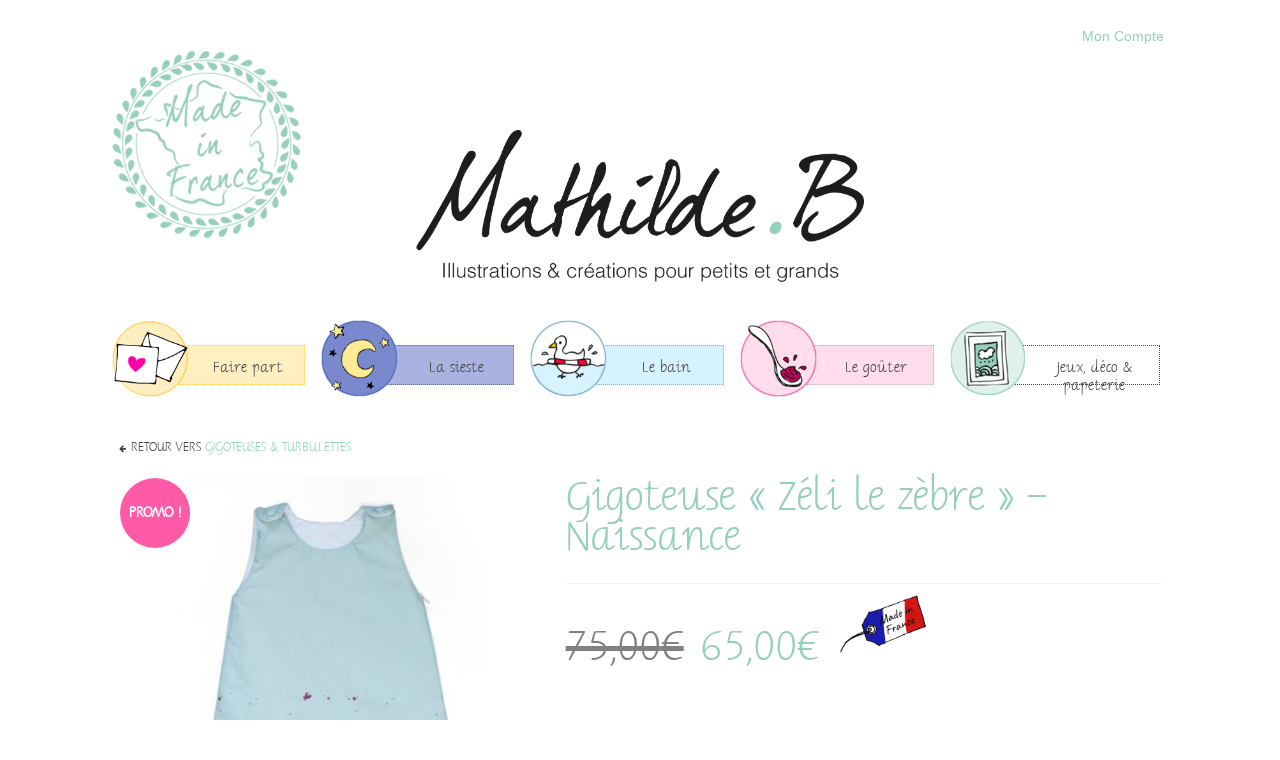

--- FILE ---
content_type: text/html; charset=UTF-8
request_url: https://mathildeb.com/boutique-en-ligne/?product=gigoteuse-zebre
body_size: 21239
content:
<!DOCTYPE html>
<html class="no-js" lang="fr-FR" itemscope="itemscope" itemtype="http://schema.org/WebPage">
<head>
  <meta charset="UTF-8">
  <meta name="viewport" content="width=device-width, initial-scale=1.0">
  <meta http-equiv="X-UA-Compatible" content="IE=edge">
  <link href="https://fonts.googleapis.com/css?family=Caveat" rel="stylesheet">
  <link href="https://MathildeB.com/wp-content/themes/virtue-child/style.css?ver=1.6" rel="stylesheet">
<link rel="stylesheet" type="text/css" href="https://MathildeB.com/wp-content/themes/virtue-child/style.css?1768675714" />

  <link href="https://fonts.googleapis.com/css?family=PT+Sans" rel="stylesheet">
  
		<!-- Meta Tag Manager -->
		<meta name="keywords" content="Mathilde.B" />
		<meta name="keywords" content="Mathilde.B Créatrice" />
		<!-- / Meta Tag Manager -->
<script>window._wca = window._wca || [];</script>

	<!-- This site is optimized with the Yoast SEO plugin v15.4 - https://yoast.com/wordpress/plugins/seo/ -->
	<title>Gigoteuse &quot;Zéli le zèbre&quot; - Naissance - Mathilde.B</title>
	<meta name="robots" content="index, follow, max-snippet:-1, max-image-preview:large, max-video-preview:-1" />
	<link rel="canonical" href="https://MathildeB.com/boutique-en-ligne/?product=gigoteuse-zebre" />
	<meta property="og:locale" content="fr_FR" />
	<meta property="og:type" content="article" />
	<meta property="og:title" content="Gigoteuse &quot;Zéli le zèbre&quot; - Naissance - Mathilde.B" />
	<meta property="og:description" content="En route pour de jolis rêves ! On craque pour cette gigoteuse à l’univers frais et acidulé qui permettra à votre bébé de dormir en toute tranquillité. Pratique et fonctionnelle, la turbulette est dotée de boutons pression aux épaules et d’une grande ouverture latérale par zip. Sa ouate moelleuse et aérée maintiendra bébé à la bonne température. Disponible en deux tailles:0/6 mois et 6/12 mois. Taille 0-6 mois : 44x60cm (+/- 2cm)" />
	<meta property="og:url" content="https://MathildeB.com/boutique-en-ligne/?product=gigoteuse-zebre" />
	<meta property="og:site_name" content="Mathilde.B" />
	<meta property="article:modified_time" content="2022-12-05T10:38:28+00:00" />
	<meta property="og:image" content="https://MathildeB.com/wp-content/uploads/2017/01/Gigoteuse_Zebre_6mois_face.jpg" />
	<meta property="og:image:width" content="1000" />
	<meta property="og:image:height" content="1000" />
	<meta name="twitter:card" content="summary" />
	<meta name="twitter:label1" content="Écrit par">
	<meta name="twitter:data1" content="mb_db_user">
	<meta name="twitter:label2" content="Durée de lecture est.">
	<meta name="twitter:data2" content="0 minute">
	<script type="application/ld+json" class="yoast-schema-graph">{"@context":"https://schema.org","@graph":[{"@type":"Organization","@id":"https://MathildeB.com/boutique-en-ligne/#organization","name":"MATHILDE.B","url":"https://MathildeB.com/boutique-en-ligne/","sameAs":[],"logo":{"@type":"ImageObject","@id":"https://MathildeB.com/boutique-en-ligne/#logo","inLanguage":"fr-FR","url":"https://MathildeB.com/wp-content/uploads/2017/01/Icone-logo_512x512-1.png","width":512,"height":512,"caption":"MATHILDE.B"},"image":{"@id":"https://MathildeB.com/boutique-en-ligne/#logo"}},{"@type":"WebSite","@id":"https://MathildeB.com/boutique-en-ligne/#website","url":"https://MathildeB.com/boutique-en-ligne/","name":"Mathilde.B","description":"Illustrations &amp; Cr\u00e9ations pour Petits et Grands","publisher":{"@id":"https://MathildeB.com/boutique-en-ligne/#organization"},"potentialAction":[{"@type":"SearchAction","target":"https://MathildeB.com/boutique-en-ligne/?s={search_term_string}","query-input":"required name=search_term_string"}],"inLanguage":"fr-FR"},{"@type":"ImageObject","@id":"https://MathildeB.com/boutique-en-ligne/?product=gigoteuse-zebre#primaryimage","inLanguage":"fr-FR","url":"https://MathildeB.com/wp-content/uploads/2017/01/Gigoteuse_Zebre_6mois_face.jpg","width":1000,"height":1000,"caption":"Gigoteuse Zebre Mathilde.B"},{"@type":"WebPage","@id":"https://MathildeB.com/boutique-en-ligne/?product=gigoteuse-zebre#webpage","url":"https://MathildeB.com/boutique-en-ligne/?product=gigoteuse-zebre","name":"Gigoteuse \"Z\u00e9li le z\u00e8bre\" - Naissance - Mathilde.B","isPartOf":{"@id":"https://MathildeB.com/boutique-en-ligne/#website"},"primaryImageOfPage":{"@id":"https://MathildeB.com/boutique-en-ligne/?product=gigoteuse-zebre#primaryimage"},"datePublished":"2018-04-21T23:50:14+00:00","dateModified":"2022-12-05T10:38:28+00:00","inLanguage":"fr-FR","potentialAction":[{"@type":"ReadAction","target":["https://MathildeB.com/boutique-en-ligne/?product=gigoteuse-zebre"]}]}]}</script>
	<!-- / Yoast SEO plugin. -->


<link rel='dns-prefetch' href='//MathildeB.com' />
<link rel='dns-prefetch' href='//stats.wp.com' />
<link rel='dns-prefetch' href='//secure.gravatar.com' />
<link rel='dns-prefetch' href='//fonts.googleapis.com' />
<link rel='dns-prefetch' href='//s.w.org' />
<link rel='dns-prefetch' href='//v0.wordpress.com' />
<link rel="alternate" type="application/rss+xml" title="Mathilde.B &raquo; Flux" href="https://MathildeB.com/boutique-en-ligne/?feed=rss2" />
<link rel="alternate" type="application/rss+xml" title="Mathilde.B &raquo; Flux des commentaires" href="https://MathildeB.com/boutique-en-ligne/?feed=comments-rss2" />
<link rel="alternate" type="application/rss+xml" title="Mathilde.B &raquo; Gigoteuse « Zéli le zèbre » &#8211; Naissance Flux des commentaires" href="https://MathildeB.com/boutique-en-ligne/?feed=rss2&#038;p=350" />
		<script type="text/javascript">
			window._wpemojiSettings = {"baseUrl":"https:\/\/s.w.org\/images\/core\/emoji\/12.0.0-1\/72x72\/","ext":".png","svgUrl":"https:\/\/s.w.org\/images\/core\/emoji\/12.0.0-1\/svg\/","svgExt":".svg","source":{"concatemoji":"https:\/\/MathildeB.com\/wp-includes\/js\/wp-emoji-release.min.js?ver=5.4.18"}};
			/*! This file is auto-generated */
			!function(e,a,t){var n,r,o,i=a.createElement("canvas"),p=i.getContext&&i.getContext("2d");function s(e,t){var a=String.fromCharCode;p.clearRect(0,0,i.width,i.height),p.fillText(a.apply(this,e),0,0);e=i.toDataURL();return p.clearRect(0,0,i.width,i.height),p.fillText(a.apply(this,t),0,0),e===i.toDataURL()}function c(e){var t=a.createElement("script");t.src=e,t.defer=t.type="text/javascript",a.getElementsByTagName("head")[0].appendChild(t)}for(o=Array("flag","emoji"),t.supports={everything:!0,everythingExceptFlag:!0},r=0;r<o.length;r++)t.supports[o[r]]=function(e){if(!p||!p.fillText)return!1;switch(p.textBaseline="top",p.font="600 32px Arial",e){case"flag":return s([127987,65039,8205,9895,65039],[127987,65039,8203,9895,65039])?!1:!s([55356,56826,55356,56819],[55356,56826,8203,55356,56819])&&!s([55356,57332,56128,56423,56128,56418,56128,56421,56128,56430,56128,56423,56128,56447],[55356,57332,8203,56128,56423,8203,56128,56418,8203,56128,56421,8203,56128,56430,8203,56128,56423,8203,56128,56447]);case"emoji":return!s([55357,56424,55356,57342,8205,55358,56605,8205,55357,56424,55356,57340],[55357,56424,55356,57342,8203,55358,56605,8203,55357,56424,55356,57340])}return!1}(o[r]),t.supports.everything=t.supports.everything&&t.supports[o[r]],"flag"!==o[r]&&(t.supports.everythingExceptFlag=t.supports.everythingExceptFlag&&t.supports[o[r]]);t.supports.everythingExceptFlag=t.supports.everythingExceptFlag&&!t.supports.flag,t.DOMReady=!1,t.readyCallback=function(){t.DOMReady=!0},t.supports.everything||(n=function(){t.readyCallback()},a.addEventListener?(a.addEventListener("DOMContentLoaded",n,!1),e.addEventListener("load",n,!1)):(e.attachEvent("onload",n),a.attachEvent("onreadystatechange",function(){"complete"===a.readyState&&t.readyCallback()})),(n=t.source||{}).concatemoji?c(n.concatemoji):n.wpemoji&&n.twemoji&&(c(n.twemoji),c(n.wpemoji)))}(window,document,window._wpemojiSettings);
		</script>
		<style type="text/css">
img.wp-smiley,
img.emoji {
	display: inline !important;
	border: none !important;
	box-shadow: none !important;
	height: 1em !important;
	width: 1em !important;
	margin: 0 .07em !important;
	vertical-align: -0.1em !important;
	background: none !important;
	padding: 0 !important;
}
</style>
	<link rel='stylesheet' id='dashicons-css'  href='https://MathildeB.com/wp-includes/css/dashicons.min.css?ver=5.4.18' type='text/css' media='all' />
<link rel='stylesheet' id='menu-icons-extra-css'  href='https://MathildeB.com/wp-content/plugins/menu-icons/css/extra.min.css?ver=0.13.16' type='text/css' media='all' />
<link rel='stylesheet' id='wp-block-library-css'  href='https://MathildeB.com/wp-includes/css/dist/block-library/style.min.css?ver=5.4.18' type='text/css' media='all' />
<style id='wp-block-library-inline-css' type='text/css'>
.has-text-align-justify{text-align:justify;}
</style>
<link rel='stylesheet' id='wc-block-style-css'  href='https://MathildeB.com/wp-content/plugins/woocommerce/packages/woocommerce-blocks/build/style.css?ver=2.4.5' type='text/css' media='all' />
<link rel='stylesheet' id='cpsh-shortcodes-css'  href='https://MathildeB.com/wp-content/plugins/column-shortcodes//assets/css/shortcodes.css?ver=1.0.1' type='text/css' media='all' />
<style id='responsive-menu-inline-css' type='text/css'>
/** This file is major component of this plugin so please don't try to edit here. */
#rmp_menu_trigger-2054 {
  width: 55px;
  height: 55px;
  position: fixed;
  top: 15px;
  border-radius: 5px;
  display: none;
  text-decoration: none;
  right: 5%;
  background: #96cfbb;
  transition: transform 0.5s, background-color 0.5s;
}
#rmp_menu_trigger-2054:hover, #rmp_menu_trigger-2054:focus {
  background: #96cfbb;
  text-decoration: unset;
}
#rmp_menu_trigger-2054.is-active {
  background: #96cfbb;
}
#rmp_menu_trigger-2054 .rmp-trigger-box {
  width: 25px;
  color: #fff;
}
#rmp_menu_trigger-2054 .rmp-trigger-icon-active, #rmp_menu_trigger-2054 .rmp-trigger-text-open {
  display: none;
}
#rmp_menu_trigger-2054.is-active .rmp-trigger-icon-active, #rmp_menu_trigger-2054.is-active .rmp-trigger-text-open {
  display: inline;
}
#rmp_menu_trigger-2054.is-active .rmp-trigger-icon-inactive, #rmp_menu_trigger-2054.is-active .rmp-trigger-text {
  display: none;
}
#rmp_menu_trigger-2054 .rmp-trigger-label {
  color: #fff;
  pointer-events: none;
  line-height: 13px;
  font-family: inherit;
  font-size: 14px;
  display: inline;
  text-transform: inherit;
}
#rmp_menu_trigger-2054 .rmp-trigger-label.rmp-trigger-label-top {
  display: block;
  margin-bottom: 12px;
}
#rmp_menu_trigger-2054 .rmp-trigger-label.rmp-trigger-label-bottom {
  display: block;
  margin-top: 12px;
}
#rmp_menu_trigger-2054 .responsive-menu-pro-inner {
  display: block;
}
#rmp_menu_trigger-2054 .rmp-trigger-icon-inactive .rmp-font-icon {
  color: #ffffff;
}
#rmp_menu_trigger-2054 .responsive-menu-pro-inner, #rmp_menu_trigger-2054 .responsive-menu-pro-inner::before, #rmp_menu_trigger-2054 .responsive-menu-pro-inner::after {
  width: 25px;
  height: 3px;
  background-color: #ffffff;
  border-radius: 4px;
  position: absolute;
}
#rmp_menu_trigger-2054 .rmp-trigger-icon-active .rmp-font-icon {
  color: #ffffff;
}
#rmp_menu_trigger-2054.is-active .responsive-menu-pro-inner, #rmp_menu_trigger-2054.is-active .responsive-menu-pro-inner::before, #rmp_menu_trigger-2054.is-active .responsive-menu-pro-inner::after {
  background-color: #ffffff;
}
#rmp_menu_trigger-2054:hover .rmp-trigger-icon-inactive .rmp-font-icon {
  color: #ffffff;
}
#rmp_menu_trigger-2054:not(.is-active):hover .responsive-menu-pro-inner, #rmp_menu_trigger-2054:not(.is-active):hover .responsive-menu-pro-inner::before, #rmp_menu_trigger-2054:not(.is-active):hover .responsive-menu-pro-inner::after {
  background-color: #ffffff;
}
#rmp_menu_trigger-2054 .responsive-menu-pro-inner::before {
  top: 10px;
}
#rmp_menu_trigger-2054 .responsive-menu-pro-inner::after {
  bottom: 10px;
}
#rmp_menu_trigger-2054.is-active .responsive-menu-pro-inner::after {
  bottom: 0;
}
/* Hamburger menu styling */
@media screen and (max-width: 767px) {
  /** Menu Title Style */
  /** Menu Additional Content Style */
  #rmp_menu_trigger-2054 {
    display: block;
  }
  #rmp-container-2054 {
    position: fixed;
    top: 0;
    margin: 0;
    transition: transform 0.5s;
    overflow: auto;
    display: block;
    width: 75%;
    background-color: #96cfbb;
    background-image: url("");
    height: 100%;
    left: 0;
    padding-top: 0px;
    padding-left: 0px;
    padding-bottom: 0px;
    padding-right: 0px;
  }
  #rmp-menu-wrap-2054 {
    padding-top: 0px;
    padding-left: 0px;
    padding-bottom: 0px;
    padding-right: 0px;
    background-color: #96cfbb;
  }
  #rmp-menu-wrap-2054 .rmp-menu, #rmp-menu-wrap-2054 .rmp-submenu {
    width: 100%;
    box-sizing: border-box;
    margin: 0;
    padding: 0;
  }
  #rmp-menu-wrap-2054 .rmp-submenu-depth-1 .rmp-menu-item-link {
    padding-left: 10%;
  }
  #rmp-menu-wrap-2054 .rmp-submenu-depth-2 .rmp-menu-item-link {
    padding-left: 15%;
  }
  #rmp-menu-wrap-2054 .rmp-submenu-depth-3 .rmp-menu-item-link {
    padding-left: 20%;
  }
  #rmp-menu-wrap-2054 .rmp-submenu-depth-4 .rmp-menu-item-link {
    padding-left: 25%;
  }
  #rmp-menu-wrap-2054 .rmp-submenu.rmp-submenu-open {
    display: block;
  }
  #rmp-menu-wrap-2054 .rmp-menu-item {
    width: 100%;
    list-style: none;
    margin: 0;
  }
  #rmp-menu-wrap-2054 .rmp-menu-item-link {
    height: 55px;
    line-height: 55px;
    font-size: 16px;
    border-bottom: 0px solid #96cfbb;
    font-family: inherit;
    color: #383838;
    text-align: center;
    background-color: #96cfbb;
    font-weight: normal;
    letter-spacing: 0px;
    display: block;
    box-sizing: border-box;
    width: 100%;
    text-decoration: none;
    position: relative;
    overflow: hidden;
    transition: background-color 0.5s, border-color 0.5s, 0.5s;
    padding: 0 5%;
    padding-right: 50px;
  }
  #rmp-menu-wrap-2054 .rmp-menu-item-link:after, #rmp-menu-wrap-2054 .rmp-menu-item-link:before {
    display: none;
  }
  #rmp-menu-wrap-2054 .rmp-menu-item-link:hover, #rmp-menu-wrap-2054 .rmp-menu-item-link:focus {
    color: #383838;
    border-color: #96cfbb;
    background-color: #96cfbb;
  }
  #rmp-menu-wrap-2054 .rmp-menu-item-link:focus {
    outline: none;
    border-color: unset;
    box-shadow: unset;
  }
  #rmp-menu-wrap-2054 .rmp-menu-item-link .rmp-font-icon {
    height: 55px;
    line-height: 55px;
    margin-right: 10px;
    font-size: 16px;
  }
  #rmp-menu-wrap-2054 .rmp-menu-current-item .rmp-menu-item-link {
    color: #383838;
    border-color: #96cfbb;
    background-color: #96cfbb;
  }
  #rmp-menu-wrap-2054 .rmp-menu-current-item .rmp-menu-item-link:hover, #rmp-menu-wrap-2054 .rmp-menu-current-item .rmp-menu-item-link:focus {
    color: #383838;
    border-color: #96cfbb;
    background-color: #96cfbb;
  }
  #rmp-menu-wrap-2054 .rmp-menu-subarrow {
    position: absolute;
    top: 0;
    bottom: 0;
    text-align: center;
    overflow: hidden;
    background-size: cover;
    overflow: hidden;
    right: 0;
    border-left-style: solid;
    border-left-color: #96cfbb;
    border-left-width: 1px;
    height: 40px;
    width: 40px;
    color: #000000;
    background-color: #96cfbb;
  }
  #rmp-menu-wrap-2054 .rmp-menu-subarrow svg {
    fill: #000000;
  }
  #rmp-menu-wrap-2054 .rmp-menu-subarrow:hover {
    color: #000000;
    border-color: #96cfbb;
    background-color: #96cfbb;
  }
  #rmp-menu-wrap-2054 .rmp-menu-subarrow:hover svg {
    fill: #000000;
  }
  #rmp-menu-wrap-2054 .rmp-menu-subarrow .rmp-font-icon {
    margin-right: unset;
  }
  #rmp-menu-wrap-2054 .rmp-menu-subarrow * {
    vertical-align: middle;
    line-height: 40px;
  }
  #rmp-menu-wrap-2054 .rmp-menu-subarrow-active {
    display: block;
    background-size: cover;
    color: #000000;
    border-color: #96cfbb;
    background-color: #96cfbb;
  }
  #rmp-menu-wrap-2054 .rmp-menu-subarrow-active svg {
    fill: #000000;
  }
  #rmp-menu-wrap-2054 .rmp-menu-subarrow-active:hover {
    color: #000000;
    border-color: #96cfbb;
    background-color: #96cfbb;
  }
  #rmp-menu-wrap-2054 .rmp-menu-subarrow-active:hover svg {
    fill: #000000;
  }
  #rmp-menu-wrap-2054 .rmp-submenu {
    display: none;
  }
  #rmp-menu-wrap-2054 .rmp-submenu .rmp-menu-item-link {
    height: 55px;
    line-height: 55px;
    letter-spacing: 0px;
    font-size: 16px;
    border-bottom: 0px solid #96cfbb;
    font-family: inherit;
    font-weight: normal;
    color: #383838;
    text-align: center;
    background-color: #96cfbb;
  }
  #rmp-menu-wrap-2054 .rmp-submenu .rmp-menu-item-link:hover, #rmp-menu-wrap-2054 .rmp-submenu .rmp-menu-item-link:focus {
    color: #383838;
    border-color: #96cfbb;
    background-color: #96cfbb;
  }
  #rmp-menu-wrap-2054 .rmp-submenu .rmp-menu-current-item .rmp-menu-item-link {
    color: #383838;
    border-color: #96cfbb;
    background-color: #96cfbb;
  }
  #rmp-menu-wrap-2054 .rmp-submenu .rmp-menu-current-item .rmp-menu-item-link:hover, #rmp-menu-wrap-2054 .rmp-submenu .rmp-menu-current-item .rmp-menu-item-link:focus {
    color: #383838;
    border-color: #96cfbb;
    background-color: #96cfbb;
  }
  #rmp-menu-wrap-2054 .rmp-submenu .rmp-menu-subarrow {
    right: 0;
    border-right: unset;
    border-left-style: solid;
    border-left-color: #96cfbb;
    border-left-width: 1px;
    height: 40px;
    line-height: 40px;
    width: 40px;
    color: #000000;
    background-color: #96cfbb;
  }
  #rmp-menu-wrap-2054 .rmp-submenu .rmp-menu-subarrow:hover {
    color: #000000;
    border-color: #96cfbb;
    background-color: #96cfbb;
  }
  #rmp-menu-wrap-2054 .rmp-submenu .rmp-menu-subarrow-active {
    color: #000000;
    border-color: #96cfbb;
    background-color: #96cfbb;
  }
  #rmp-menu-wrap-2054 .rmp-submenu .rmp-menu-subarrow-active:hover {
    color: #000000;
    border-color: #96cfbb;
    background-color: #96cfbb;
  }
  #rmp-menu-wrap-2054 .rmp-menu-item-description {
    margin: 0;
    padding: 5px 5%;
    opacity: 0.8;
    color: #383838;
  }
  #rmp-search-box-2054 {
    display: block;
    padding-top: 0px;
    padding-left: 5%;
    padding-bottom: 0px;
    padding-right: 5%;
  }
  #rmp-search-box-2054 .rmp-search-form {
    margin: 0;
  }
  #rmp-search-box-2054 .rmp-search-box {
    background: #96cfbb;
    border: 1px solid #000000;
    color: #000000;
    width: 100%;
    padding: 0 5%;
    border-radius: 30px;
    height: 45px;
    -webkit-appearance: none;
  }
  #rmp-search-box-2054 .rmp-search-box::placeholder {
    color: #C7C7CD;
  }
  #rmp-search-box-2054 .rmp-search-box:focus {
    background-color: #96cfbb;
    outline: 2px solid #000000;
    color: #000000;
  }
  #rmp-menu-title-2054 {
    background-color: #96cfbb;
    color: #fff;
    text-align: left;
    font-size: 18px;
    padding-top: 10%;
    padding-left: 5%;
    padding-bottom: 0%;
    padding-right: 5%;
    font-weight: 400;
    transition: background-color 0.5s, border-color 0.5s, color 0.5s;
  }
  #rmp-menu-title-2054:hover {
    background-color: #7bceb1;
    color: #fff;
  }
  #rmp-menu-title-2054 > .rmp-menu-title-link {
    color: #fff;
    width: 100%;
    background-color: unset;
    text-decoration: none;
  }
  #rmp-menu-title-2054 > .rmp-menu-title-link:hover {
    color: #fff;
  }
  #rmp-menu-title-2054 .rmp-font-icon {
    font-size: 18px;
  }
  #rmp-menu-additional-content-2054 {
    padding-top: 0px;
    padding-left: 5%;
    padding-bottom: 0px;
    padding-right: 5%;
    color: #fff;
    text-align: center;
    font-size: 16px;
  }
}
/**
This file contents common styling of menus.
*/
.rmp-container {
  display: none;
  visibility: visible;
  padding: 0px 0px 0px 0px;
  z-index: 99998;
  transition: all 0.3s;
  /** Scrolling bar in menu setting box **/
}
.rmp-container.rmp-fade-top, .rmp-container.rmp-fade-left, .rmp-container.rmp-fade-right, .rmp-container.rmp-fade-bottom {
  display: none;
}
.rmp-container.rmp-slide-left, .rmp-container.rmp-push-left {
  transform: translateX(-100%);
  -ms-transform: translateX(-100%);
  -webkit-transform: translateX(-100%);
  -moz-transform: translateX(-100%);
}
.rmp-container.rmp-slide-left.rmp-menu-open, .rmp-container.rmp-push-left.rmp-menu-open {
  transform: translateX(0);
  -ms-transform: translateX(0);
  -webkit-transform: translateX(0);
  -moz-transform: translateX(0);
}
.rmp-container.rmp-slide-right, .rmp-container.rmp-push-right {
  transform: translateX(100%);
  -ms-transform: translateX(100%);
  -webkit-transform: translateX(100%);
  -moz-transform: translateX(100%);
}
.rmp-container.rmp-slide-right.rmp-menu-open, .rmp-container.rmp-push-right.rmp-menu-open {
  transform: translateX(0);
  -ms-transform: translateX(0);
  -webkit-transform: translateX(0);
  -moz-transform: translateX(0);
}
.rmp-container.rmp-slide-top, .rmp-container.rmp-push-top {
  transform: translateY(-100%);
  -ms-transform: translateY(-100%);
  -webkit-transform: translateY(-100%);
  -moz-transform: translateY(-100%);
}
.rmp-container.rmp-slide-top.rmp-menu-open, .rmp-container.rmp-push-top.rmp-menu-open {
  transform: translateY(0);
  -ms-transform: translateY(0);
  -webkit-transform: translateY(0);
  -moz-transform: translateY(0);
}
.rmp-container.rmp-slide-bottom, .rmp-container.rmp-push-bottom {
  transform: translateY(100%);
  -ms-transform: translateY(100%);
  -webkit-transform: translateY(100%);
  -moz-transform: translateY(100%);
}
.rmp-container.rmp-slide-bottom.rmp-menu-open, .rmp-container.rmp-push-bottom.rmp-menu-open {
  transform: translateX(0);
  -ms-transform: translateX(0);
  -webkit-transform: translateX(0);
  -moz-transform: translateX(0);
}
.rmp-container::-webkit-scrollbar {
  width: 0px;
}
.rmp-container ::-webkit-scrollbar-track {
  box-shadow: inset 0 0 5px transparent;
}
.rmp-container ::-webkit-scrollbar-thumb {
  background: transparent;
}
.rmp-container ::-webkit-scrollbar-thumb:hover {
  background: transparent;
}
.rmp-container .rmp-menu-wrap .rmp-menu {
  transition: none;
  border-radius: 0;
  box-shadow: none;
  background: none;
  border: 0;
  bottom: auto;
  box-sizing: border-box;
  clip: auto;
  color: #666;
  display: block;
  float: none;
  font-family: inherit;
  font-size: 14px;
  height: auto;
  left: auto;
  line-height: 1.7;
  list-style-type: none;
  margin: 0;
  min-height: auto;
  max-height: none;
  opacity: 1;
  outline: none;
  overflow: visible;
  padding: 0;
  position: relative;
  pointer-events: auto;
  right: auto;
  text-align: left;
  text-decoration: none;
  text-indent: 0;
  text-transform: none;
  transform: none;
  top: auto;
  visibility: inherit;
  width: auto;
  word-wrap: break-word;
  white-space: normal;
}
.rmp-container .rmp-menu-additional-content {
  display: block;
  word-break: break-word;
}
.rmp-container .rmp-menu-title {
  display: flex;
  flex-direction: column;
}
.rmp-container .rmp-menu-title .rmp-menu-title-image {
  max-width: 100%;
  margin-bottom: 15px;
  display: block;
  margin: auto;
  margin-bottom: 15px;
}
button.rmp_menu_trigger {
  z-index: 999999;
  overflow: hidden;
  outline: none;
  border: 0;
  display: none;
  margin: 0;
  transition: transform 0.5s, background-color 0.5s;
  padding: 0;
}
button.rmp_menu_trigger .responsive-menu-pro-inner::before, button.rmp_menu_trigger .responsive-menu-pro-inner::after {
  content: "";
  display: block;
}
button.rmp_menu_trigger .responsive-menu-pro-inner::before {
  top: 10px;
}
button.rmp_menu_trigger .responsive-menu-pro-inner::after {
  bottom: 10px;
}
button.rmp_menu_trigger .rmp-trigger-box {
  width: 40px;
  display: inline-block;
  position: relative;
  pointer-events: none;
  vertical-align: super;
}
/*  Menu Trigger Boring Animation */
.rmp-menu-trigger-boring .responsive-menu-pro-inner {
  transition-property: none;
}
.rmp-menu-trigger-boring .responsive-menu-pro-inner::after, .rmp-menu-trigger-boring .responsive-menu-pro-inner::before {
  transition-property: none;
}
.rmp-menu-trigger-boring.is-active .responsive-menu-pro-inner {
  transform: rotate(45deg);
}
.rmp-menu-trigger-boring.is-active .responsive-menu-pro-inner:before {
  top: 0;
  opacity: 0;
}
.rmp-menu-trigger-boring.is-active .responsive-menu-pro-inner:after {
  bottom: 0;
  transform: rotate(-90deg);
}

</style>
<link rel='stylesheet' id='wpmenucart-icons-css'  href='https://MathildeB.com/wp-content/plugins/woocommerce-menu-bar-cart/assets/css/wpmenucart-icons.min.css?ver=2.14.10' type='text/css' media='all' />
<style id='wpmenucart-icons-inline-css' type='text/css'>
@font-face{font-family:WPMenuCart;src:url(https://MathildeB.com/wp-content/plugins/woocommerce-menu-bar-cart/assets/fonts/WPMenuCart.eot);src:url(https://MathildeB.com/wp-content/plugins/woocommerce-menu-bar-cart/assets/fonts/WPMenuCart.eot?#iefix) format('embedded-opentype'),url(https://MathildeB.com/wp-content/plugins/woocommerce-menu-bar-cart/assets/fonts/WPMenuCart.woff2) format('woff2'),url(https://MathildeB.com/wp-content/plugins/woocommerce-menu-bar-cart/assets/fonts/WPMenuCart.woff) format('woff'),url(https://MathildeB.com/wp-content/plugins/woocommerce-menu-bar-cart/assets/fonts/WPMenuCart.ttf) format('truetype'),url(https://MathildeB.com/wp-content/plugins/woocommerce-menu-bar-cart/assets/fonts/WPMenuCart.svg#WPMenuCart) format('svg');font-weight:400;font-style:normal;font-display:swap}
</style>
<link rel='stylesheet' id='wpmenucart-css'  href='https://MathildeB.com/wp-content/plugins/woocommerce-menu-bar-cart/assets/css/wpmenucart-main.min.css?ver=2.14.10' type='text/css' media='all' />
<style id='woocommerce-inline-inline-css' type='text/css'>
.woocommerce form .form-row .required { visibility: visible; }
</style>
<link rel='stylesheet' id='normalize_css-css'  href='https://MathildeB.com/wp-content/themes/virtue/css/normalize.css?ver=5.4.18' type='text/css' media='all' />
<link rel='stylesheet' id='a3wc_sort_display-css'  href='//MathildeB.com/wp-content/uploads/sass/wc_sort_display.min.css?ver=1485544943' type='text/css' media='all' />
<link rel='stylesheet' id='msl-main-css'  href='https://MathildeB.com/wp-content/plugins/master-slider/public/assets/css/masterslider.main.css?ver=3.10.7' type='text/css' media='all' />
<link rel='stylesheet' id='msl-custom-css'  href='https://MathildeB.com/wp-content/uploads/master-slider/custom.css?ver=13.2' type='text/css' media='all' />
<link rel='stylesheet' id='kadence_theme-css'  href='https://MathildeB.com/wp-content/themes/virtue/assets/css/virtue.css?ver=276' type='text/css' media='all' />
<link rel='stylesheet' id='virtue_skin-css'  href='https://MathildeB.com/wp-content/themes/virtue/assets/css/skins/default.css' type='text/css' media='all' />
<link rel='stylesheet' id='virtue_child-css'  href='https://MathildeB.com/wp-content/themes/virtue-child/style.css' type='text/css' media='all' />
<link rel='stylesheet' id='redux-google-fonts-virtue-css'  href='https://fonts.googleapis.com/css?family=Lato&#038;ver=1498503237' type='text/css' media='all' />
<link rel='stylesheet' id='jetpack_css-css'  href='https://MathildeB.com/wp-content/plugins/jetpack/css/jetpack.css?ver=9.1.3' type='text/css' media='all' />
<script type='text/javascript' src='https://MathildeB.com/wp-includes/js/jquery/jquery.js?ver=1.12.4-wp'></script>
<script type='text/javascript' src='https://MathildeB.com/wp-includes/js/jquery/jquery-migrate.min.js?ver=1.4.1'></script>
<script type='text/javascript'>
/* <![CDATA[ */
var rmp_menu = {"ajaxURL":"https:\/\/MathildeB.com\/wp-admin\/admin-ajax.php","wp_nonce":"db2df1f013","menu":[{"menu_theme":null,"theme_type":"default","theme_location_menu":"","submenu_submenu_arrow_width":"40","submenu_submenu_arrow_width_unit":"px","submenu_submenu_arrow_height":"40","submenu_submenu_arrow_height_unit":"px","submenu_arrow_position":"right","submenu_sub_arrow_background_colour":"#96cfbb","submenu_sub_arrow_background_hover_colour":"#96cfbb","submenu_sub_arrow_background_colour_active":"#96cfbb","submenu_sub_arrow_background_hover_colour_active":"#96cfbb","submenu_sub_arrow_border_width":1,"submenu_sub_arrow_border_width_unit":"px","submenu_sub_arrow_border_colour":"#96cfbb","submenu_sub_arrow_border_hover_colour":"#96cfbb","submenu_sub_arrow_border_colour_active":"#96cfbb","submenu_sub_arrow_border_hover_colour_active":"#96cfbb","submenu_sub_arrow_shape_colour":"#000000","submenu_sub_arrow_shape_hover_colour":"#000000","submenu_sub_arrow_shape_colour_active":"#000000","submenu_sub_arrow_shape_hover_colour_active":"#000000","use_header_bar":"off","header_bar_items_order":"{\"logo\":\"on\",\"title\":\"on\",\"search\":\"on\",\"html content\":\"on\"}","header_bar_title":"","header_bar_html_content":"","header_bar_logo":"","header_bar_logo_link":"","header_bar_logo_width":null,"header_bar_logo_width_unit":"%","header_bar_logo_height":null,"header_bar_logo_height_unit":"%","header_bar_height":"80","header_bar_height_unit":"px","header_bar_padding":{"top":"0px","right":"5%","bottom":"0px","left":"5%"},"header_bar_font":"","header_bar_font_size":"14","header_bar_font_size_unit":"px","header_bar_text_color":"#ffffff","header_bar_background_color":"#ffffff","header_bar_breakpoint":"800","header_bar_position_type":"fixed","header_bar_adjust_page":null,"header_bar_scroll_enable":"off","header_bar_scroll_background_color":"#36bdf6","mobile_breakpoint":"600","tablet_breakpoint":"767","transition_speed":"0.5","sub_menu_speed":"0.2","show_menu_on_page_load":"","menu_disable_scrolling":"off","menu_overlay":"off","menu_overlay_colour":"rgba(0,0,0,0.7)","desktop_menu_width":"","desktop_menu_width_unit":"px","desktop_menu_positioning":"fixed","desktop_menu_side":"","desktop_menu_to_hide":"","use_current_theme_location":"off","mega_menu":{"225":"off","227":"off","229":"off","228":"off","226":"off"},"desktop_submenu_open_animation":"","desktop_submenu_open_animation_speed":"0ms","desktop_submenu_open_on_click":"","desktop_menu_hide_and_show":"","menu_name":"Default Menu","menu_to_use":"categories","different_menu_for_mobile":"off","menu_to_use_in_mobile":"main-menu","use_mobile_menu":"on","use_tablet_menu":"on","use_desktop_menu":null,"menu_display_on":"all-pages","menu_to_hide":"","submenu_descriptions_on":"","custom_walker":"","menu_background_colour":"#96cfbb","menu_depth":"5","smooth_scroll_on":"off","smooth_scroll_speed":"500","menu_font_icons":[],"menu_links_height":"55","menu_links_height_unit":"px","menu_links_line_height":"55","menu_links_line_height_unit":"px","menu_depth_0":"5","menu_depth_0_unit":"%","menu_font_size":"16","menu_font_size_unit":"px","menu_font":"","menu_font_weight":"normal","menu_text_alignment":"center","menu_text_letter_spacing":"","menu_word_wrap":"off","menu_link_colour":"#383838","menu_link_hover_colour":"#383838","menu_current_link_colour":"#383838","menu_current_link_hover_colour":"#383838","menu_item_background_colour":"#96cfbb","menu_item_background_hover_colour":"#96cfbb","menu_current_item_background_colour":"#96cfbb","menu_current_item_background_hover_colour":"#96cfbb","menu_border_width":"0","menu_border_width_unit":"px","menu_item_border_colour":"#96cfbb","menu_item_border_colour_hover":"#96cfbb","menu_current_item_border_colour":"#96cfbb","menu_current_item_border_hover_colour":"#96cfbb","submenu_links_height":"55","submenu_links_height_unit":"px","submenu_links_line_height":"55","submenu_links_line_height_unit":"px","menu_depth_side":"left","menu_depth_1":"10","menu_depth_1_unit":"%","menu_depth_2":"15","menu_depth_2_unit":"%","menu_depth_3":"20","menu_depth_3_unit":"%","menu_depth_4":"25","menu_depth_4_unit":"%","submenu_item_background_colour":"#96cfbb","submenu_item_background_hover_colour":"#96cfbb","submenu_current_item_background_colour":"#96cfbb","submenu_current_item_background_hover_colour":"#96cfbb","submenu_border_width":"0","submenu_border_width_unit":"px","submenu_item_border_colour":"#96cfbb","submenu_item_border_colour_hover":"#96cfbb","submenu_current_item_border_colour":"#96cfbb","submenu_current_item_border_hover_colour":"#96cfbb","submenu_font_size":"16","submenu_font_size_unit":"px","submenu_font":"","submenu_font_weight":"normal","submenu_text_letter_spacing":"","submenu_text_alignment":"center","submenu_link_colour":"#383838","submenu_link_hover_colour":"#383838","submenu_current_link_colour":"#383838","submenu_current_link_hover_colour":"#383838","inactive_arrow_shape":"\u25bc","active_arrow_shape":"\u25b2","inactive_arrow_font_icon":"","active_arrow_font_icon":"","inactive_arrow_image":"","active_arrow_image":"","submenu_arrow_width":"40","submenu_arrow_width_unit":"px","submenu_arrow_height":"40","submenu_arrow_height_unit":"px","arrow_position":"right","menu_sub_arrow_shape_colour":"#000000","menu_sub_arrow_shape_hover_colour":"#000000","menu_sub_arrow_shape_colour_active":"#000000","menu_sub_arrow_shape_hover_colour_active":"#000000","menu_sub_arrow_border_width":1,"menu_sub_arrow_border_width_unit":"px","menu_sub_arrow_border_colour":"#96cfbb","menu_sub_arrow_border_hover_colour":"#96cfbb","menu_sub_arrow_border_colour_active":"#96cfbb","menu_sub_arrow_border_hover_colour_active":"#96cfbb","menu_sub_arrow_background_colour":"#96cfbb","menu_sub_arrow_background_hover_colour":"#96cfbb","menu_sub_arrow_background_colour_active":"#96cfbb","menu_sub_arrow_background_hover_colour_active":"#96cfbb","fade_submenus":"off","fade_submenus_side":"left","fade_submenus_delay":"100","fade_submenus_speed":"500","use_slide_effect":"off","slide_effect_back_to_text":"Back","accordion_animation":"off","auto_expand_all_submenus":"off","auto_expand_current_submenus":"off","menu_item_click_to_trigger_submenu":"off","button_width":"55","button_width_unit":"px","button_height":"55","button_height_unit":"px","button_background_colour":"#96cfbb","button_background_colour_hover":"#96cfbb","button_background_colour_active":"#96cfbb","toggle_button_border_radius":"5","button_transparent_background":"off","button_left_or_right":"right","button_position_type":"fixed","button_distance_from_side":"5","button_distance_from_side_unit":"%","button_top":"15","button_top_unit":"px","button_push_with_animation":"off","button_click_animation":"boring","button_line_margin":"5","button_line_margin_unit":"px","button_line_width":"25","button_line_width_unit":"px","button_line_height":"3","button_line_height_unit":"px","button_line_colour":"#ffffff","button_line_colour_hover":"#ffffff","button_line_colour_active":"#ffffff","button_font_icon":"","button_font_icon_when_clicked":"","button_image":"","button_image_when_clicked":"","button_title":"","button_title_open":null,"button_title_position":"left","menu_container_columns":"","button_font":"","button_font_size":"14","button_font_size_unit":"px","button_title_line_height":"13","button_title_line_height_unit":"px","button_text_colour":"#fff","button_trigger_type_click":"on","button_trigger_type_hover":"off","button_click_trigger":"#responsive-menu-button","items_order":{"title":"","menu":"on","search":"","additional content":"on"},"menu_title":"","menu_title_link":"","menu_title_link_location":"_self","menu_title_image":"","menu_title_font_icon":"","menu_title_section_padding":{"top":"10%","right":"5%","bottom":"0%","left":"5%"},"menu_title_background_colour":"#96cfbb","menu_title_background_hover_colour":"#7bceb1","menu_title_font_size":"18","menu_title_font_size_unit":"px","menu_title_alignment":"left","menu_title_font_weight":"400","menu_title_font_family":"","menu_title_colour":"#fff","menu_title_hover_colour":"#fff","menu_title_image_width":null,"menu_title_image_width_unit":"%","menu_title_image_height":null,"menu_title_image_height_unit":"px","menu_additional_content":"","menu_additional_section_padding":{"left":"5%","top":"0px","right":"5%","bottom":"0px"},"menu_additional_content_font_size":"16","menu_additional_content_font_size_unit":"px","menu_additional_content_alignment":"center","menu_additional_content_colour":"#fff","menu_search_box_text":"Search","menu_search_box_code":"","menu_search_section_padding":{"left":"5%","top":"0px","right":"5%","bottom":"0px"},"menu_search_box_height":"45","menu_search_box_height_unit":"px","menu_search_box_border_radius":"30","menu_search_box_text_colour":"#000000","menu_search_box_background_colour":"#96cfbb","menu_search_box_placeholder_colour":"#C7C7CD","menu_search_box_border_colour":"#000000","menu_section_padding":{"top":"0px","right":"0px","bottom":"0px","left":"0px"},"menu_width":"75","menu_width_unit":"%","menu_maximum_width":"","menu_maximum_width_unit":"px","menu_minimum_width":"","menu_minimum_width_unit":"px","menu_auto_height":"off","menu_container_padding":{"top":"0px","right":"0px","bottom":"0px","left":"0px"},"menu_container_background_colour":"#96cfbb","menu_background_image":"","animation_type":"slide","menu_appear_from":"left","animation_speed":"0.5","page_wrapper":"","menu_close_on_body_click":"on","menu_close_on_scroll":"off","menu_close_on_link_click":"on","enable_touch_gestures":"","breakpoint":"767","button_image_alt":"","button_image_alt_when_clicked":"","active_arrow_image_alt":"","inactive_arrow_image_alt":"","menu_title_image_alt":"","minify_scripts":"off","scripts_in_footer":"off","external_files":"off","shortcode":"off","mobile_only":"off","custom_css":"","single_menu_height":"80","single_menu_height_unit":"px","single_menu_font":"","single_menu_font_size":"14","single_menu_font_size_unit":"px","single_menu_submenu_height":"40","single_menu_submenu_height_unit":"px","single_menu_submenu_font":"","single_menu_submenu_font_size":"12","single_menu_submenu_font_size_unit":"px","single_menu_item_link_colour":"#ffffff","single_menu_item_link_colour_hover":"#ffffff","single_menu_item_background_colour":"#ffffff","single_menu_item_background_colour_hover":"#ffffff","single_menu_item_submenu_link_colour":"#ffffff","single_menu_item_submenu_link_colour_hover":"#ffffff","single_menu_item_submenu_background_colour":"#ffffff","single_menu_item_submenu_background_colour_hover":"#ffffff","header_bar_logo_alt":"","menu_depth_5":"30","menu_depth_5_unit":"%","button_font_icon_type":"font-awesome","button_font_icon_when_clicked_type":"font-awesome","active_arrow_font_icon_type":"font-awesome","inactive_arrow_font_icon_type":"font-awesome","menu_adjust_for_wp_admin_bar":"off","menu_title_font_icon_type":"font-awesome","button_trigger_type":"click","keyboard_shortcut_close_menu":"27,37","keyboard_shortcut_open_menu":"32,39","remove_fontawesome":"","remove_bootstrap":"","desktop_menu_options":"{}","admin_theme":"light","single_menu_line_height":"80","single_menu_line_height_unit":"px","single_menu_submenu_line_height":"40","single_menu_submenu_line_height_unit":"px","hide_on_mobile":"off","hide_on_desktop":"off","excluded_pages":null,"menu_title_padding":{"left":"5%","top":"0px","right":"5%","bottom":"0px"},"menu_id":2054,"active_toggle_contents":"\u25b2","inactive_toggle_contents":"\u25bc"}]};
/* ]]> */
</script>
<script type='text/javascript' src='https://MathildeB.com/wp-content/plugins/responsive-menu/v4.0.0/assets/js/rmp-menu.js?ver=4.5.0'></script>
<script type='text/javascript' src='https://MathildeB.com/wp-includes/js/dist/vendor/wp-polyfill.min.js?ver=7.4.4'></script>
<script type='text/javascript'>
( 'fetch' in window ) || document.write( '<script src="https://MathildeB.com/wp-includes/js/dist/vendor/wp-polyfill-fetch.min.js?ver=3.0.0"></scr' + 'ipt>' );( document.contains ) || document.write( '<script src="https://MathildeB.com/wp-includes/js/dist/vendor/wp-polyfill-node-contains.min.js?ver=3.42.0"></scr' + 'ipt>' );( window.DOMRect ) || document.write( '<script src="https://MathildeB.com/wp-includes/js/dist/vendor/wp-polyfill-dom-rect.min.js?ver=3.42.0"></scr' + 'ipt>' );( window.URL && window.URL.prototype && window.URLSearchParams ) || document.write( '<script src="https://MathildeB.com/wp-includes/js/dist/vendor/wp-polyfill-url.min.js?ver=3.6.4"></scr' + 'ipt>' );( window.FormData && window.FormData.prototype.keys ) || document.write( '<script src="https://MathildeB.com/wp-includes/js/dist/vendor/wp-polyfill-formdata.min.js?ver=3.0.12"></scr' + 'ipt>' );( Element.prototype.matches && Element.prototype.closest ) || document.write( '<script src="https://MathildeB.com/wp-includes/js/dist/vendor/wp-polyfill-element-closest.min.js?ver=2.0.2"></scr' + 'ipt>' );
</script>
<script type='text/javascript' src='https://MathildeB.com/wp-includes/js/dist/hooks.min.js?ver=bb80a0ebca8478ae3a8dd5c4411e6165'></script>
<script type='text/javascript'>
/* <![CDATA[ */
var say_what_data = {"replacements":{"woocommerce|Continue to Payment|":"Proc\u00e9der au Paiement"}};
/* ]]> */
</script>
<script type='text/javascript' src='https://MathildeB.com/wp-content/plugins/say-what/assets/build/frontend.js?ver=fd31684c45e4d85aeb4e'></script>
<script async defer type='text/javascript' src='https://stats.wp.com/s-202603.js'></script>
<link rel='https://api.w.org/' href='https://MathildeB.com/boutique-en-ligne/index.php?rest_route=/' />
<link rel="EditURI" type="application/rsd+xml" title="RSD" href="https://MathildeB.com/xmlrpc.php?rsd" />
<link rel="wlwmanifest" type="application/wlwmanifest+xml" href="https://MathildeB.com/wp-includes/wlwmanifest.xml" /> 
<meta name="generator" content="WordPress 5.4.18" />
<meta name="generator" content="WooCommerce 3.8.3" />
<link rel="alternate" type="application/json+oembed" href="https://MathildeB.com/boutique-en-ligne/index.php?rest_route=%2Foembed%2F1.0%2Fembed&#038;url=https%3A%2F%2FMathildeB.com%2Fboutique-en-ligne%2F%3Fproduct%3Dgigoteuse-zebre" />
<link rel="alternate" type="text/xml+oembed" href="https://MathildeB.com/boutique-en-ligne/index.php?rest_route=%2Foembed%2F1.0%2Fembed&#038;url=https%3A%2F%2FMathildeB.com%2Fboutique-en-ligne%2F%3Fproduct%3Dgigoteuse-zebre&#038;format=xml" />

            <!--/ Facebook Thumb Fixer Open Graph /-->
            <meta property="og:type" content="article" />
            <meta property="og:url" content="https://MathildeB.com/boutique-en-ligne/?product=gigoteuse-zebre" />
            <meta property="og:title" content="Gigoteuse « Zéli le zèbre » &#8211; Naissance" />
            <meta property="og:description" content="En route pour de jolis rêves !
On craque pour cette gigoteuse à l’univers frais et acidulé qui permettra à votre bébé de dormir en toute tranquillité. Pratique et fonctionnelle, la turbulette est dotée de boutons pression aux épaules et d’une grande ouverture latérale par zip. Sa ouate moelleuse et aérée maintiendra bébé à la bonne température. Disponible en deux tailles:0/6 mois et 6/12 mois.
Taille 0-6 mois : 44x60cm (+/- 2cm)" />
            <meta property="og:site_name" content="Mathilde.B" />
            <meta property="og:image" content="https://MathildeB.com/wp-content/uploads/2017/01/Gigoteuse_Zebre_6mois_face.jpg" />
            <meta property="og:image:alt" content="Gigoteuse Zebre Mathilde.B" />
            <meta property="og:image:width" content="1000" />
            <meta property="og:image:height" content="1000" />

            <meta itemscope itemtype="article" />
            <meta itemprop="description" content="En route pour de jolis rêves !
On craque pour cette gigoteuse à l’univers frais et acidulé qui permettra à votre bébé de dormir en toute tranquillité. Pratique et fonctionnelle, la turbulette est dotée de boutons pression aux épaules et d’une grande ouverture latérale par zip. Sa ouate moelleuse et aérée maintiendra bébé à la bonne température. Disponible en deux tailles:0/6 mois et 6/12 mois.
Taille 0-6 mois : 44x60cm (+/- 2cm)" />
            <meta itemprop="image" content="https://MathildeB.com/wp-content/uploads/2017/01/Gigoteuse_Zebre_6mois_face.jpg" />

            <meta name="twitter:card" content="summary_large_image" />
            <meta name="twitter:url" content="https://MathildeB.com/boutique-en-ligne/?product=gigoteuse-zebre" />
            <meta name="twitter:title" content="Gigoteuse « Zéli le zèbre » &#8211; Naissance" />
            <meta name="twitter:description" content="En route pour de jolis rêves !
On craque pour cette gigoteuse à l’univers frais et acidulé qui permettra à votre bébé de dormir en toute tranquillité. Pratique et fonctionnelle, la turbulette est dotée de boutons pression aux épaules et d’une grande ouverture latérale par zip. Sa ouate moelleuse et aérée maintiendra bébé à la bonne température. Disponible en deux tailles:0/6 mois et 6/12 mois.
Taille 0-6 mois : 44x60cm (+/- 2cm)" />
            <meta name="twitter:image" content="https://MathildeB.com/wp-content/uploads/2017/01/Gigoteuse_Zebre_6mois_face.jpg" />

            

<script>var ms_grabbing_curosr = 'https://MathildeB.com/wp-content/plugins/master-slider/public/assets/css/common/grabbing.cur', ms_grab_curosr = 'https://MathildeB.com/wp-content/plugins/master-slider/public/assets/css/common/grab.cur';</script>
<meta name="generator" content="MasterSlider 3.10.7 - Responsive Touch Image Slider | avt.li/msf" />
<meta name="referrer" content="always"/><style type='text/css'>img#wpstats{display:none}</style><style type="text/css">#logo {padding-top:25px;}#logo {padding-bottom:10px;}#logo {margin-left:0px;}#logo {margin-right:0px;}#nav-main {margin-top:40px;}#nav-main {margin-bottom:10px;}.headerfont, .tp-caption {font-family:Lato;} 
  .topbarmenu ul li {font-family:Lato;}
  #kadbreadcrumbs {font-family:Verdana, Geneva, sans-serif;}input[type=number]::-webkit-inner-spin-button, input[type=number]::-webkit-outer-spin-button { -webkit-appearance: none; margin: 0; } input[type=number] {-moz-appearance: textfield;}.quantity input::-webkit-outer-spin-button,.quantity input::-webkit-inner-spin-button {display: none;}.kad-hidepostauthortop, .postauthortop {display:none;}.product_item .product_details h5 {text-transform: none;}.product_item .product_details h5 {min-height:40px;}</style>	<noscript><style>.woocommerce-product-gallery{ opacity: 1 !important; }</style></noscript>
	<!--[if lt IE 9]>
<script src="https://MathildeB.com/wp-content/themes/virtue/assets/js/vendor/respond.min.js"></script>
<![endif]-->
<style type="text/css">img.zoooom,.zoooom img{padding:0!important;}</style><script type="text/javascript"></script><link rel="icon" href="https://MathildeB.com/wp-content/uploads/2017/01/cropped-Icone-logo_512x512-32x32.png" sizes="32x32" />
<link rel="icon" href="https://MathildeB.com/wp-content/uploads/2017/01/cropped-Icone-logo_512x512-192x192.png" sizes="192x192" />
<link rel="apple-touch-icon" href="https://MathildeB.com/wp-content/uploads/2017/01/cropped-Icone-logo_512x512-180x180.png" />
<meta name="msapplication-TileImage" content="https://MathildeB.com/wp-content/uploads/2017/01/cropped-Icone-logo_512x512-270x270.png" />
			<style type="text/css" id="wp-custom-css">
				/*
Vous pouvez ajouter du CSS personnalisé ici.

Cliquez sur l’icône d’aide ci-dessus pour en savoir plus.
*/

.woocommerce span.onsale, span.onsale {
	font-size:18px;
	background:#ff5aa8!important;
	border-radius:100%;
	width: 70px;
    height: 70px;
   
    line-height: 60px !important;
}			</style>
		<style type="text/css" title="dynamic-css" class="options-output">header #logo a.brand,.logofont{font-family:Lato;line-height:40px;font-weight:normal;font-style:400;font-size:32px;}.kad_tagline{font-family:Lato;line-height:20px;font-weight:normal;font-style:400;color:#444444;font-size:14px;}.product_item .product_details h5{font-family:Lato;line-height:20px;font-weight:normal;font-style:700;font-size:16px;}h1{font-family:Lato;line-height:40px;font-weight:normal;font-style:400;font-size:38px;}h2{font-family:Lato;line-height:40px;font-weight:normal;font-style:normal;font-size:32px;}h3{font-family:Lato;line-height:40px;font-weight:normal;font-style:400;font-size:28px;}h4{font-family:Lato;line-height:40px;font-weight:normal;font-style:400;font-size:24px;}h5{font-family:Lato;line-height:24px;font-weight:normal;font-style:700;font-size:18px;}body{font-family:Verdana, Geneva, sans-serif;line-height:20px;font-weight:normal;font-style:400;font-size:14px;}#nav-main ul.sf-menu a{font-family:Lato;line-height:18px;font-weight:normal;font-style:400;font-size:12px;}#nav-second ul.sf-menu a{font-family:Lato;line-height:22px;font-weight:normal;font-style:400;font-size:18px;}.kad-nav-inner .kad-mnav, .kad-mobile-nav .kad-nav-inner li a,.nav-trigger-case{font-family:Lato;line-height:20px;font-weight:normal;font-style:400;font-size:16px;}</style></head>
  <body class="product-template-default single single-product postid-350 theme-virtue _masterslider _ms_version_3.10.7 woocommerce woocommerce-page woocommerce-no-js wide ?product=gigoteuse-zebre">
   <div class="popup">
    	<img class="popup-img" src="https://MathildeB.com/wp-content/themes/virtue-child/images/optimized/Pop-up_1000px_2017-01-12.png">
    	<div class = "email-signup">
    		<img class="popup-img-body" src="https://MathildeB.com/wp-content/themes/virtue-child/images/optimized/body-concours.png">

    		    		<!-- Begin MailChimp Signup Form -->
			<link href="//cdn-images.mailchimp.com/embedcode/horizontal-slim-10_7.css" rel="stylesheet" type="text/css">
			<style type="text/css">
				#mc_embed_signup{background:#fff; clear:left; font:14px Helvetica,Arial,sans-serif; width:100%;}
				/* Add your own MailChimp form style overrides in your site stylesheet or in this style block.
				   We recommend moving this block and the preceding CSS link to the HEAD of your HTML file. */
			</style>
			<div id="mc_embed_signup">
			<form action="//mathildeb.us14.list-manage.com/subscribe/post?u=7f84ace2b1940836b566e5c77&amp;id=0a2e44e232" method="post" id="mc-embedded-subscribe-form" name="mc-embedded-subscribe-form" class="validate" target="_blank" novalidate>
				<div id="mc_embed_signup_scroll">
				<label for="mce-EMAIL">Gagnez le tout premier body Mathilde.B !</label>
				<input type="email" value="" name="EMAIL" class="email" id="mce-EMAIL" placeholder="Mon adresse mail" required>
				<!-- real people should not fill this in and expect good things - do not remove this or risk form bot signups-->
				<div style="position: absolute; left: -5000px;" aria-hidden="true"><input type="text" name="b_7f84ace2b1940836b566e5c77_0a2e44e232" tabindex="-1" value=""></div>
				<div class="clear"><input type="submit" value="Je tente ma chance !" name="subscribe" id="mc-embedded-subscribe" class="button"></div>
				</div>
			</form>
			</div>

			<!--End mc_embed_signup-->
    	</div>
    
    </div>
    <div id="wrapper" class="container">
    <header class="banner headerclass">
  <div id="topbar" class="topclass">
  
   
    <div class="container">
      <div class="row">
        <div class="col-md-12 col-sm-12 kad-topbar-left">
          <div class="topbarmenu clearfix">
          <ul id="menu-menu-1" class="sf-menu"><li  class="menu-mon-compte menu-item-161"><a href="https://MathildeB.com/boutique-en-ligne/?page_id=7">Mon Compte</a></li>
<li class="menu-mon-compte menu-item-161 wpmenucartli wpmenucart-display-standard menu-item empty-wpmenucart" id="wpmenucartli"><a class="wpmenucart-contents empty-wpmenucart" style="display:none">&nbsp;</a></li></ul>                              <ul class="kad-cart-total">
                    <li>
                      <a class="cart-contents" href="https://MathildeB.com/boutique-en-ligne/?page_id=5" title="Afficher votre panier d&#039;achats">
                        <i class="icon-shopping-cart" style="padding-right:5px;"></i>
                        Panier                        <span class="kad-cart-dash">-</span>
                        <span class="woocommerce-Price-amount amount">0,00<span class="woocommerce-Price-currencySymbol">&euro;</span></span>                      </a>
                    </li>
                  </ul>
                          </div>
        </div><!-- close col-md-6 --> 
        <div class="col-md-6 col-sm-6 kad-topbar-right">
          <div id="topbar-search" class="topbar-widget">
            <form role="search" method="get" class="form-search" action="https://MathildeB.com/boutique-en-ligne/">
  <label class="screen-reader-text">Rechercher :</label>
  <input type="text" value="" name="s" class="search-query" placeholder="Recherche">
  <button type="submit" class="search-icon"><i class="icon-search"></i></button>
</form>        </div>
        </div> <!-- close col-md-6-->
      </div> <!-- Close Row -->
    </div> <!-- Close Container -->
  </div><div class="container">
  <div class="row">
      <div class="col-md-12 clearfix kad-header-left">
            <div id="logo" class="logocase">
              <a class="brand logofont" href="https://mathildeb.com/">
                  <div id="thelogo">
                    <img src="https://MathildeB.com/wp-content/themes/virtue-child/images/Marque/Logo MathildeB 02.png" alt="Logo Mathilde.B Illustrations" class="kad-standard-logo" />
                  </div>
              </a>
                         </div> <!-- Close #logo -->
           
			<div id="mif" class="titleclass">
				<a href="https://mathildeb.com/?page_id=185#attachment_634"><img src="https://MathildeB.com/wp-content/themes/virtue-child/images/optimized/Made-in-France-ok.png" alt="Made in France - Mathilde.B Illsutrations" /></a>
			</div>
       </div><!-- close logo span -->
       
       
                <div class="col-md-12 kad-header-right">
           <nav id="nav-main" class="clearfix">
              <ul id="menu-categories" class="sf-menu"><li  class="menu-faire-part sf-dropdown menu-item-1608"><a href="https://MathildeB.com/boutique-en-ligne/?product_cat=faire-part"><img width="236" height="236" src="https://MathildeB.com/wp-content/uploads/2019/09/faire-part-2.png" class="_mi _before _image" alt="" aria-hidden="true" style="vertical-align:sub;" srcset="https://MathildeB.com/wp-content/uploads/2019/09/faire-part-2.png 236w, https://MathildeB.com/wp-content/uploads/2019/09/faire-part-2-150x150.png 150w, https://MathildeB.com/wp-content/uploads/2019/09/faire-part-2-100x100.png 100w" sizes="(max-width: 236px) 100vw, 236px" /><span>Faire part</span></a>
<ul class="sf-dropdown-menu">
	<li  class="menu-faire-part-de-naissance menu-item-1618"><a href="https://MathildeB.com/boutique-en-ligne/?product_cat=faire-pat-de-naissance">Faire-part de naissance</a></li>
	<li  class="menu-faire-part-de-bapteme menu-item-1616"><a href="https://MathildeB.com/boutique-en-ligne/?product_cat=faire-part-de-bapteme">Faire-part de baptême</a></li>
	<li  class="menu-faire-part-de-mariage menu-item-1617"><a href="https://MathildeB.com/boutique-en-ligne/?product_cat=faire-part-de-mariage">Faire-part de mariage</a></li>
</ul>
</li>
<li  class="menu-la-sieste current-product-ancestor current-menu-parent current-product-parent sf-dropdown menu-item-257"><a href="https://MathildeB.com/boutique-en-ligne/?product_cat=gigoteuses-turbulettes"><img width="236" height="236" src="https://MathildeB.com/wp-content/uploads/2019/09/Sieste-2b.png" class="_mi _before _image" alt="" aria-hidden="true" style="vertical-align:sub;" srcset="https://MathildeB.com/wp-content/uploads/2019/09/Sieste-2b.png 236w, https://MathildeB.com/wp-content/uploads/2019/09/Sieste-2b-150x150.png 150w, https://MathildeB.com/wp-content/uploads/2019/09/Sieste-2b-100x100.png 100w" sizes="(max-width: 236px) 100vw, 236px" /><span>La sieste</span></a>
<ul class="sf-dropdown-menu">
	<li  class="menu-gigoteuses current-product-ancestor current-menu-parent current-product-parent menu-item-665"><a href="https://MathildeB.com/boutique-en-ligne/?product_cat=gigoteuses-turbulettes">Gigoteuses</a></li>
	<li  class="menu-tapis-de-sol menu-item-1452"><a href="https://MathildeB.com/boutique-en-ligne/?product_cat=tapis-de-sol">Tapis de sol</a></li>
	<li  class="menu-goutte-musicale menu-item-1114"><a href="https://MathildeB.com/boutique-en-ligne/?product_cat=coussin-musicale">Goutte musicale</a></li>
</ul>
</li>
<li  class="menu-le-bain sf-dropdown menu-item-221"><a href="https://MathildeB.com/boutique-en-ligne/?product_cat=le-bain"><img width="236" height="236" src="https://MathildeB.com/wp-content/uploads/2016/09/Bain-1.png" class="_mi _before _image" alt="Le bain Mathilde.B" aria-hidden="true" style="vertical-align:sub;" srcset="https://MathildeB.com/wp-content/uploads/2016/09/Bain-1.png 236w, https://MathildeB.com/wp-content/uploads/2016/09/Bain-1-150x150.png 150w, https://MathildeB.com/wp-content/uploads/2016/09/Bain-1-180x180.png 180w" sizes="(max-width: 236px) 100vw, 236px" /><span>Le bain</span></a>
<ul class="sf-dropdown-menu">
	<li  class="menu-capes-de-bain menu-item-574"><a href="https://MathildeB.com/boutique-en-ligne/?product_cat=capes-de-bain">Capes de bain</a></li>
</ul>
</li>
<li  class="menu-le-gouter sf-dropdown menu-item-329"><a href="https://MathildeB.com/boutique-en-ligne/?product_cat=bavoirs"><img width="236" height="236" src="https://MathildeB.com/wp-content/uploads/2016/09/Gouter-1.png" class="_mi _before _image" alt="Gouter Mathilde.B" aria-hidden="true" style="vertical-align:sub;" srcset="https://MathildeB.com/wp-content/uploads/2016/09/Gouter-1.png 236w, https://MathildeB.com/wp-content/uploads/2016/09/Gouter-1-150x150.png 150w, https://MathildeB.com/wp-content/uploads/2016/09/Gouter-1-180x180.png 180w" sizes="(max-width: 236px) 100vw, 236px" /><span>Le goûter</span></a>
<ul class="sf-dropdown-menu">
	<li  class="menu-bavoirs menu-item-666"><a href="https://MathildeB.com/boutique-en-ligne/?product_cat=bavoirs">Bavoirs</a></li>
	<li  class="menu-mug-et-tasse menu-item-1432"><a href="https://MathildeB.com/boutique-en-ligne/?product_cat=mug-et-tasse">Mug et tasse</a></li>
</ul>
</li>
<li  class="menu-jeux-deco-papeterie sf-dropdown menu-item-333"><a href="https://MathildeB.com/boutique-en-ligne/?product_cat=decoration"><img width="103" height="104" src="https://MathildeB.com/wp-content/uploads/2016/11/Deco-3.png" class="_mi _before _image" alt="Deco Mathilde.B" aria-hidden="true" style="vertical-align:sub;" /><span>Jeux, déco &#038; papeterie</span></a>
<ul class="sf-dropdown-menu">
	<li  class="menu-puzzles menu-item-2176"><a href="https://MathildeB.com/boutique-en-ligne/?product_cat=puzzles">Puzzles</a></li>
	<li  class="menu-abecedaire menu-item-982"><a href="https://MathildeB.com/boutique-en-ligne/?product_cat=abecedaire">Abécédaire</a></li>
	<li  class="menu-prenoms menu-item-1285"><a href="https://MathildeB.com/boutique-en-ligne/?product_cat=prenoms">Prénoms</a></li>
	<li  class="menu-toises menu-item-1203"><a href="https://MathildeB.com/boutique-en-ligne/?product_cat=toises">Toises</a></li>
	<li  class="menu-toiles menu-item-573"><a href="https://MathildeB.com/boutique-en-ligne/?product_cat=toiles">Toiles</a></li>
	<li  class="menu-cartes-postales menu-item-328"><a href="https://MathildeB.com/boutique-en-ligne/?product_cat=cartes-postales">Cartes postales</a></li>
</ul>
</li>
</ul>           </nav> 
           <i class="fa fa-bars" aria-hidden="true"></i>
          </div> <!-- Close menuclass-->
               
    </div> <!-- Close Row -->
     
</div> <!-- Close Container -->
  </header>      <div class="wrap contentclass" role="document">

      <div id="content" class="container">
   		<div class="row">
      <div class="main col-md-12" role="main">
		<div class="product_header clearfix">
      	<div class="cat_back_btn headerfont"><i class="icon-arrow-left"></i> Retour vers <a href="https://MathildeB.com/boutique-en-ligne/?product_cat=gigoteuses-turbulettes">Gigoteuses &amp; Turbulettes</a></div>      	</div>
		
			
<div class="woocommerce-notices-wrapper"></div>
<div itemscope itemtype="http://schema.org/Product" id="product-350" class="post-350 product type-product status-publish has-post-thumbnail product_cat-zebre product_cat-gigoteuses-turbulettes product_shipping_class-colissimo first instock sale featured shipping-taxable purchasable product-type-simple">
	<div class="row">
		<div class="col-md-5 product-img-case">

	
	<span class="onsale bg_primary headerfont">Promo !</span>
<div class="images kad-light-gallery">
	<div class="product_image">

	<a href="https://MathildeB.com/wp-content/uploads/2017/01/Gigoteuse_Zebre_6mois_face.jpg" itemprop="image" class="woocommerce-main-image zoom" data-thumbnail-src="https://MathildeB.com/wp-content/uploads/2017/01/Gigoteuse_Zebre_6mois_face-150x150.jpg" title="Gigoteuse_Zebre_6mois_face"  data-rel="zoomImage"><img width="458" height="458" src="https://MathildeB.com/wp-content/uploads/2017/01/Gigoteuse_Zebre_6mois_face-458x458.jpg" srcset="https://MathildeB.com/wp-content/uploads/2017/01/Gigoteuse_Zebre_6mois_face.jpg 1000w, https://MathildeB.com/wp-content/uploads/2017/01/Gigoteuse_Zebre_6mois_face-150x150.jpg 150w, https://MathildeB.com/wp-content/uploads/2017/01/Gigoteuse_Zebre_6mois_face-300x300.jpg 300w, https://MathildeB.com/wp-content/uploads/2017/01/Gigoteuse_Zebre_6mois_face-768x768.jpg 768w, https://MathildeB.com/wp-content/uploads/2017/01/Gigoteuse_Zebre_6mois_face-180x180.jpg 180w, https://MathildeB.com/wp-content/uploads/2017/01/Gigoteuse_Zebre_6mois_face-600x600.jpg 600w, https://MathildeB.com/wp-content/uploads/2017/01/Gigoteuse_Zebre_6mois_face-458x458.jpg 458w, https://MathildeB.com/wp-content/uploads/2017/01/Gigoteuse_Zebre_6mois_face-458x458@2x.jpg 916w" sizes="(max-width: 458px) 100vw, 458px" class="attachment-shop_single wp-post-image" alt="Gigoteuse_Zebre_6mois_face"></a>	</div>
		<div class="product_thumbnails"><a href="https://MathildeB.com/wp-content/uploads/2017/04/Fichier-photo-zebre.jpg" class="zoom first" title="Fichier-photo-zebre"  data-rel="zoomImage"><img width="100" height="100" src="https://MathildeB.com/wp-content/uploads/2017/04/Fichier-photo-zebre-150x150.jpg" class="attachment-shop_thumbnail size-shop_thumbnail" alt="Turbulette zèbre Mathilde B" srcset="https://MathildeB.com/wp-content/uploads/2017/04/Fichier-photo-zebre-150x150.jpg 150w, https://MathildeB.com/wp-content/uploads/2017/04/Fichier-photo-zebre-300x300.jpg 300w, https://MathildeB.com/wp-content/uploads/2017/04/Fichier-photo-zebre-768x768.jpg 768w, https://MathildeB.com/wp-content/uploads/2017/04/Fichier-photo-zebre-180x180.jpg 180w, https://MathildeB.com/wp-content/uploads/2017/04/Fichier-photo-zebre-600x600.jpg 600w, https://MathildeB.com/wp-content/uploads/2017/04/Fichier-photo-zebre.jpg 800w" sizes="(max-width: 100px) 100vw, 100px" /></a><a href="https://MathildeB.com/wp-content/uploads/2017/04/Fichier-photo-zebre-03.jpg" class="zoom" title="Fichier-photo-zebre-03"  data-rel="zoomImage"><img width="100" height="100" src="https://MathildeB.com/wp-content/uploads/2017/04/Fichier-photo-zebre-03-150x150.jpg" class="attachment-shop_thumbnail size-shop_thumbnail" alt="Turbulette zèbre Mathilde B" srcset="https://MathildeB.com/wp-content/uploads/2017/04/Fichier-photo-zebre-03-150x150.jpg 150w, https://MathildeB.com/wp-content/uploads/2017/04/Fichier-photo-zebre-03-300x300.jpg 300w, https://MathildeB.com/wp-content/uploads/2017/04/Fichier-photo-zebre-03-768x768.jpg 768w, https://MathildeB.com/wp-content/uploads/2017/04/Fichier-photo-zebre-03-180x180.jpg 180w, https://MathildeB.com/wp-content/uploads/2017/04/Fichier-photo-zebre-03-600x600.jpg 600w, https://MathildeB.com/wp-content/uploads/2017/04/Fichier-photo-zebre-03.jpg 800w" sizes="(max-width: 100px) 100vw, 100px" /></a><a href="https://MathildeB.com/wp-content/uploads/2017/01/Gigoteuse_Zebre_6mois_interieur.jpg" class="zoom last" title="Gigoteuse_Zebre_6mois_interieur"  data-rel="zoomImage"><img width="100" height="100" src="https://MathildeB.com/wp-content/uploads/2017/01/Gigoteuse_Zebre_6mois_interieur-150x150.jpg" class="attachment-shop_thumbnail size-shop_thumbnail" alt="Gigoteuse Zebre Mathilde.B" srcset="https://MathildeB.com/wp-content/uploads/2017/01/Gigoteuse_Zebre_6mois_interieur-150x150.jpg 150w, https://MathildeB.com/wp-content/uploads/2017/01/Gigoteuse_Zebre_6mois_interieur-300x300.jpg 300w, https://MathildeB.com/wp-content/uploads/2017/01/Gigoteuse_Zebre_6mois_interieur-768x768.jpg 768w, https://MathildeB.com/wp-content/uploads/2017/01/Gigoteuse_Zebre_6mois_interieur-180x180.jpg 180w, https://MathildeB.com/wp-content/uploads/2017/01/Gigoteuse_Zebre_6mois_interieur-600x600.jpg 600w, https://MathildeB.com/wp-content/uploads/2017/01/Gigoteuse_Zebre_6mois_interieur.jpg 1000w" sizes="(max-width: 100px) 100vw, 100px" /></a><a href="https://MathildeB.com/wp-content/uploads/2017/01/Gigoteuse_Zebre_6mois_pressions.jpg" class="zoom first" title="Gigoteuse_Zebre_6mois_pressions"  data-rel="zoomImage"><img width="100" height="100" src="https://MathildeB.com/wp-content/uploads/2017/01/Gigoteuse_Zebre_6mois_pressions-150x150.jpg" class="attachment-shop_thumbnail size-shop_thumbnail" alt="Gigoteuse Zebre Mathilde.B" srcset="https://MathildeB.com/wp-content/uploads/2017/01/Gigoteuse_Zebre_6mois_pressions-150x150.jpg 150w, https://MathildeB.com/wp-content/uploads/2017/01/Gigoteuse_Zebre_6mois_pressions-300x300.jpg 300w, https://MathildeB.com/wp-content/uploads/2017/01/Gigoteuse_Zebre_6mois_pressions-768x768.jpg 768w, https://MathildeB.com/wp-content/uploads/2017/01/Gigoteuse_Zebre_6mois_pressions-180x180.jpg 180w, https://MathildeB.com/wp-content/uploads/2017/01/Gigoteuse_Zebre_6mois_pressions-600x600.jpg 600w, https://MathildeB.com/wp-content/uploads/2017/01/Gigoteuse_Zebre_6mois_pressions.jpg 1000w" sizes="(max-width: 100px) 100vw, 100px" /></a><a href="https://MathildeB.com/wp-content/uploads/2017/01/Gigoteuse_Zebre_6mois_dos.jpg" class="zoom" title="Gigoteuse_Zebre_6mois_dos"  data-rel="zoomImage"><img width="100" height="100" src="https://MathildeB.com/wp-content/uploads/2017/01/Gigoteuse_Zebre_6mois_dos-150x150.jpg" class="attachment-shop_thumbnail size-shop_thumbnail" alt="Gigoteuse Zebre Mathilde.B" srcset="https://MathildeB.com/wp-content/uploads/2017/01/Gigoteuse_Zebre_6mois_dos-150x150.jpg 150w, https://MathildeB.com/wp-content/uploads/2017/01/Gigoteuse_Zebre_6mois_dos-300x300.jpg 300w, https://MathildeB.com/wp-content/uploads/2017/01/Gigoteuse_Zebre_6mois_dos-768x768.jpg 768w, https://MathildeB.com/wp-content/uploads/2017/01/Gigoteuse_Zebre_6mois_dos-180x180.jpg 180w, https://MathildeB.com/wp-content/uploads/2017/01/Gigoteuse_Zebre_6mois_dos-600x600.jpg 600w, https://MathildeB.com/wp-content/uploads/2017/01/Gigoteuse_Zebre_6mois_dos.jpg 1000w" sizes="(max-width: 100px) 100vw, 100px" /></a></div>
	
</div>
	</div>
	<div class="col-md-7 product-summary-case">
	<div class="summary entry-summary">

		<h1 class="product_title entry-title">Gigoteuse « Zéli le zèbre » &#8211; Naissance</h1><div itemprop="offers" itemscope itemtype="http://schema.org/Offer" class="pricebox">

	<p class="product_price price headerfont"><del><span class="woocommerce-Price-amount amount">75,00<span class="woocommerce-Price-currencySymbol">&euro;</span></span></del> <ins><span class="woocommerce-Price-amount amount">65,00<span class="woocommerce-Price-currencySymbol">&euro;</span></span></ins>		<img class= "price-tag" src="https://MathildeB.com/wp-content/themes/virtue-child/images/Produits/etiquette prix 02.png" >

	</p>






	<meta itemprop="price" content="65" />
	<meta itemprop="priceCurrency" content="EUR" />
	<link itemprop="availability" href="http://schema.org/InStock" />
</div><div class="woocommerce-product-details__short-description">
	<p class="p1"><strong>En route pour de jolis rêves !</strong></p>
<p class="p1">On craque pour cette gigoteuse à l’univers frais et acidulé qui permettra à votre bébé de dormir en toute tranquillité. Pratique et fonctionnelle, la turbulette est dotée de boutons pression aux épaules et d’une grande ouverture latérale par zip. Sa ouate moelleuse et aérée maintiendra bébé à la bonne température. Disponible en deux tailles:0/6 mois et 6/12 mois.</p>
<p class="p1">Taille 0-6 mois : 44x60cm (+/- 2cm)</p>
</div>

<p class="stock in-stock">En stock</p>


	<form class="cart" method="post" enctype='multipart/form-data'>
	 	
	 		<div class="quantity">
				<label class="screen-reader-text" for="quantity_696bd98308ada">quantité de Gigoteuse &quot;Zéli le zèbre&quot; - Naissance</label>
		<input
			type="number"
			id="quantity_696bd98308ada"
			class="input-text qty text"
			step="1"
			min="1"
			max="4"
			name="quantity"
			value="1"
			title="Qté"
			size="4"
			inputmode="numeric" />
			</div>
	
	 	<input type="hidden" name="add-to-cart" value="350" />

	 	<button type="submit" class="kad_add_to_cart headerfont kad-btn kad-btn-primary button alt">Ajouter au panier</button>

			</form>

	

	<div class="woocommerce-tabs wc-tabs-wrapper">
		<ul class="tabs wc-tabs" role="tablist">
							<li class="description_tab" id="tab-title-description" role="tab" aria-controls="tab-description">
					<a href="#tab-description">
						Matières					</a>
				</li>
							<li class="additional_information_tab" id="tab-title-additional_information" role="tab" aria-controls="tab-additional_information">
					<a href="#tab-additional_information">
						Dimensions					</a>
				</li>
							<li class="reviews_tab" id="tab-title-reviews" role="tab" aria-controls="tab-reviews">
					<a href="#tab-reviews">
						Avis					</a>
				</li>
					</ul>
					<div class="woocommerce-Tabs-panel woocommerce-Tabs-panel--description panel entry-content wc-tab" id="tab-description" role="tabpanel" aria-labelledby="tab-title-description">
				
	<h2>Description</h2>

<p class="p1">Pur coton percale intérieur et extérieur.</p>
<p class="p1">Rembourrage 100% polyester 150g, léger et aéré pour un confort optimal. La ouate est de qualité certifiée Oeko-tex classe 1. C’est la garantie d’un produit sans substance toxique ou irritante pour la peau.</p>
<p class="p1">Boutons pressions en plastique résine résistants.</p>
<p class="p1">Large fermeture éclair latérale pour un maximum de praticité.</p>
<p class="p1">Les impressions sont réalisées en France avec des encres certifiées OEKO-TEX.</p>
<p class="p1">Produits cousus main en France.</p>
<p>&nbsp;</p>
<p>Lavable en machine</p>
			</div>
					<div class="woocommerce-Tabs-panel woocommerce-Tabs-panel--additional_information panel entry-content wc-tab" id="tab-additional_information" role="tabpanel" aria-labelledby="tab-title-additional_information">
				
	<h2>Informations complémentaires</h2>

<table class="woocommerce-product-attributes shop_attributes">
			<tr class="woocommerce-product-attributes-item woocommerce-product-attributes-item--weight">
			<th class="woocommerce-product-attributes-item__label">Poids</th>
			<td class="woocommerce-product-attributes-item__value">300 g</td>
		</tr>
			<tr class="woocommerce-product-attributes-item woocommerce-product-attributes-item--attribute_pa_taille">
			<th class="woocommerce-product-attributes-item__label">Taille</th>
			<td class="woocommerce-product-attributes-item__value"><p>0 à 6 mois &#8211; 44x60cm, 6 à 12 mois &#8211; 46x78cm</p>
</td>
		</tr>
	</table>
			</div>
					<div class="woocommerce-Tabs-panel woocommerce-Tabs-panel--reviews panel entry-content wc-tab" id="tab-reviews" role="tabpanel" aria-labelledby="tab-title-reviews">
				<div id="reviews" class="woocommerce-Reviews">
	<div id="comments">
		<h2 class="woocommerce-Reviews-title">
			Avis		</h2>

					<p class="woocommerce-noreviews">Il n&rsquo;y pas encore d&rsquo;avis.</p>
			</div>

			<div id="review_form_wrapper">
			<div id="review_form">
					<div id="respond" class="comment-respond">
		<span id="reply-title" class="comment-reply-title">Soyez le premier à laisser votre avis sur &ldquo;Gigoteuse « Zéli le zèbre » &#8211; Naissance&rdquo; <small><a rel="nofollow" id="cancel-comment-reply-link" href="/boutique-en-ligne/?product=gigoteuse-zebre#respond" style="display:none;">Annuler la réponse</a></small></span><form action="https://MathildeB.com/wp-comments-post.php" method="post" id="commentform" class="comment-form"><p class="comment-notes"><span id="email-notes">Votre adresse de messagerie ne sera pas publiée.</span> Les champs obligatoires sont indiqués avec <span class="required">*</span></p><div class="comment-form-rating"><label for="rating">Votre note</label><select name="rating" id="rating" required>
						<option value="">Taux&hellip;</option>
						<option value="5">Parfait</option>
						<option value="4">Bon</option>
						<option value="3">Moyen</option>
						<option value="2">Pas mal</option>
						<option value="1">Très mauvais</option>
					</select></div><p class="comment-form-comment"><label for="comment">Votre avis&nbsp;<span class="required">*</span></label><textarea id="comment" name="comment" cols="45" rows="8" required></textarea></p><div class="row"><p class="comment-form-author"><label for="author">Nom&nbsp;<span class="required">*</span></label><input id="author" name="author" type="text" value="" size="30" required /></p>
<p class="comment-form-email"><label for="email">E-mail&nbsp;&nbsp;<span class="required">*</span></label><input id="email" name="email" type="email" value="" size="30" required /></p>
</div><p class="comment-subscription-form"><input type="checkbox" name="subscribe_blog" id="subscribe_blog" value="subscribe" style="width: auto; -moz-appearance: checkbox; -webkit-appearance: checkbox;" /> <label class="subscribe-label" id="subscribe-blog-label" for="subscribe_blog">Prévenez-moi de tous les nouveaux articles par e-mail.</label></p><p class="form-submit"><input name="submit" type="submit" id="submit" class="submit" value="Soumettre" /> <input type='hidden' name='comment_post_ID' value='350' id='comment_post_ID' />
<input type='hidden' name='comment_parent' id='comment_parent' value='0' />
</p></form>	</div><!-- #respond -->
				</div>
		</div>
	
	<div class="clear"></div>
</div>
			</div>
		
			</div>

<div class="product_meta">

	
	
	<span class="posted_in">Catégories : <a href="https://MathildeB.com/boutique-en-ligne/?product_cat=zebre" rel="tag">Collection "Zéli le zèbre"</a>, <a href="https://MathildeB.com/boutique-en-ligne/?product_cat=gigoteuses-turbulettes" rel="tag">Gigoteuses &amp; Turbulettes</a></span>
	
	
</div>

	</div><!-- .summary -->
</div>
</div>

	
	<section class="related products">

		<h2>Produits apparentés</h2>

		<div id="product_wrapper" class="products kt-masonry-init rowtight shopcolumn4 shopfullwidth" data-masonry-selector=".kad_product">
			
				<div class="tcol-md-4 tcol-sm-4 tcol-xs-6 tcol-ss-12 kad_product">
	<div class="grid_item product_item clearfix post-1319 product type-product status-publish has-post-thumbnail product_cat-collection-jungle product_cat-gigoteuses-turbulettes product_shipping_class-colissimo  outofstock sale featured shipping-taxable purchasable product-type-simple">

	
	<a href="https://MathildeB.com/boutique-en-ligne/?product=gigoteuse-jungle-3-a-12-mois" class="product_item_link product_img_link">

		
	<span class="onsale bg_primary headerfont">Promo !</span>
 
                <img width="365" height="365" 
                src="https://MathildeB.com/wp-content/uploads/2018/08/Gigoteuse-jungle-12-mois-365x365.jpg"
                srcset="https://MathildeB.com/wp-content/uploads/2018/08/Gigoteuse-jungle-12-mois.jpg 1100w, https://MathildeB.com/wp-content/uploads/2018/08/Gigoteuse-jungle-12-mois-150x150.jpg 150w, https://MathildeB.com/wp-content/uploads/2018/08/Gigoteuse-jungle-12-mois-300x300.jpg 300w, https://MathildeB.com/wp-content/uploads/2018/08/Gigoteuse-jungle-12-mois-768x768.jpg 768w, https://MathildeB.com/wp-content/uploads/2018/08/Gigoteuse-jungle-12-mois-1024x1024.jpg 1024w, https://MathildeB.com/wp-content/uploads/2018/08/Gigoteuse-jungle-12-mois-600x600.jpg 600w, https://MathildeB.com/wp-content/uploads/2018/08/Gigoteuse-jungle-12-mois-100x100.jpg 100w, https://MathildeB.com/wp-content/uploads/2018/08/Gigoteuse-jungle-12-mois-365x365.jpg 365w, https://MathildeB.com/wp-content/uploads/2018/08/Gigoteuse-jungle-12-mois-365x365@2x.jpg 730w" sizes="(max-width: 365px) 100vw, 365px"                class="attachment-shop_catalog size-365x365 wp-post-image" 
                alt="Gigoteuse / turbulette jungle illustrée par Mathilde.B. Fabrication française">
                
    </a>
		<div class="product_details">
			<a href="https://MathildeB.com/boutique-en-ligne/?product=gigoteuse-jungle-3-a-12-mois" class="product_item_link">
			<h5>Gigoteuse « Jungle » &#8211; 3 à 12 mois</h5>			</a>

								<div class="product_excerpt">
						<p class="p1"><strong>En route pour de jolis rêves !</strong></p>
<p class="p1">On craque pour cette gigoteuse à l’univers doux et chaleureux qui permettra à votre bébé de dormir en toute tranquillité. Pratique et fonctionnelle, la turbulette est dotée de boutons pression aux épaules et d’une grande ouverture latérale par zip. Sa ouate moelleuse et aérée maintiendra bébé à la bonne température. Disponible en deux tailles:0/6 mois et 3/12 mois.</p>
<p class="p1">Taille 0-6 mois : 44x60cm (+/- 2cm)</p>					</div>
					</div>
		 
	<span class="notrated">Non évalué</span>	
	<span class="product_price headerfont"><del><span class="woocommerce-Price-amount amount">79,00<span class="woocommerce-Price-currencySymbol">&euro;</span></span></del> <ins><span class="woocommerce-Price-amount amount">69,00<span class="woocommerce-Price-currencySymbol">&euro;</span></span></ins></span>

	</a><a href="https://MathildeB.com/boutique-en-ligne/?product=gigoteuse-jungle-3-a-12-mois" data-quantity="1" class="button product_type_simple kad-btn headerfont kad_add_to_cart" data-product_id="1319" data-product_sku="" aria-label="En savoir plus sur &ldquo;Gigoteuse &quot;Jungle&quot; - 3 à 12 mois&rdquo;" rel="nofollow">Lire la suite</a>	</div>
</div>
			
				<div class="tcol-md-4 tcol-sm-4 tcol-xs-6 tcol-ss-12 kad_product">
	<div class="grid_item product_item clearfix post-1204 product type-product status-publish has-post-thumbnail product_cat-zebre product_cat-decoration product_cat-toises product_shipping_class-colissimo last instock featured shipping-taxable purchasable product-type-simple">

	
	<a href="https://MathildeB.com/boutique-en-ligne/?product=toise-murale-zeli-le-zebre" class="product_item_link product_img_link">

		 
                <img width="365" height="365" 
                src="https://MathildeB.com/wp-content/uploads/2018/06/Zeli-le-zebre-365x365.jpg"
                srcset="https://MathildeB.com/wp-content/uploads/2018/06/Zeli-le-zebre.jpg 1181w, https://MathildeB.com/wp-content/uploads/2018/06/Zeli-le-zebre-150x150.jpg 150w, https://MathildeB.com/wp-content/uploads/2018/06/Zeli-le-zebre-300x300.jpg 300w, https://MathildeB.com/wp-content/uploads/2018/06/Zeli-le-zebre-768x768.jpg 768w, https://MathildeB.com/wp-content/uploads/2018/06/Zeli-le-zebre-1024x1024.jpg 1024w, https://MathildeB.com/wp-content/uploads/2018/06/Zeli-le-zebre-600x600.jpg 600w, https://MathildeB.com/wp-content/uploads/2018/06/Zeli-le-zebre-100x100.jpg 100w, https://MathildeB.com/wp-content/uploads/2018/06/Zeli-le-zebre-365x365.jpg 365w, https://MathildeB.com/wp-content/uploads/2018/06/Zeli-le-zebre-365x365@2x.jpg 730w" sizes="(max-width: 365px) 100vw, 365px"                class="attachment-shop_catalog size-365x365 wp-post-image" 
                alt="Toise murale &quot;Zéli le zèbre&quot; illustré par Mathilde.B">
                
    </a>
		<div class="product_details">
			<a href="https://MathildeB.com/boutique-en-ligne/?product=toise-murale-zeli-le-zebre" class="product_item_link">
			<h5>Toise murale « Zéli le zèbre »</h5>			</a>

								<div class="product_excerpt">
						<p class="p1">Suivez sa croissance centimètre par centimètre grâce à cette toise illustrée par Mathilde.B. Une belle décoration murale pour une chambre d'enfants. Possibilité d'écrire sur la toile avec un feutre permanent.</p>
					</div>
					</div>
		 
	<span class="notrated">Non évalué</span>	
	<span class="product_price headerfont"><span class="woocommerce-Price-amount amount">42,00<span class="woocommerce-Price-currencySymbol">&euro;</span></span></span>

	</a><a href="?add-to-cart=1204" data-quantity="1" class="button product_type_simple add_to_cart_button ajax_add_to_cart kad-btn headerfont kad_add_to_cart" data-product_id="1204" data-product_sku="" aria-label="Ajouter &ldquo;Toise murale &quot;Zéli le zèbre&quot;&rdquo; à votre panier" rel="nofollow">Ajouter au panier</a>	</div>
</div>
			
				<div class="tcol-md-4 tcol-sm-4 tcol-xs-6 tcol-ss-12 kad_product">
	<div class="grid_item product_item clearfix post-1328 product type-product status-publish has-post-thumbnail product_cat-collection-noe-le-marin product_cat-gigoteuses-turbulettes product_shipping_class-colissimo  outofstock sale featured shipping-taxable purchasable product-type-simple">

	
	<a href="https://MathildeB.com/boutique-en-ligne/?product=gigoteuse-noe-le-marin-3-a-12-mois" class="product_item_link product_img_link">

		
	<span class="onsale bg_primary headerfont">Promo !</span>
 
                <img width="365" height="365" 
                src="https://MathildeB.com/wp-content/uploads/2018/08/gigoteuse-12-moi-marin-365x365.jpg"
                srcset="https://MathildeB.com/wp-content/uploads/2018/08/gigoteuse-12-moi-marin.jpg 1100w, https://MathildeB.com/wp-content/uploads/2018/08/gigoteuse-12-moi-marin-150x150.jpg 150w, https://MathildeB.com/wp-content/uploads/2018/08/gigoteuse-12-moi-marin-300x300.jpg 300w, https://MathildeB.com/wp-content/uploads/2018/08/gigoteuse-12-moi-marin-768x768.jpg 768w, https://MathildeB.com/wp-content/uploads/2018/08/gigoteuse-12-moi-marin-1024x1024.jpg 1024w, https://MathildeB.com/wp-content/uploads/2018/08/gigoteuse-12-moi-marin-600x600.jpg 600w, https://MathildeB.com/wp-content/uploads/2018/08/gigoteuse-12-moi-marin-100x100.jpg 100w, https://MathildeB.com/wp-content/uploads/2018/08/gigoteuse-12-moi-marin-365x365.jpg 365w, https://MathildeB.com/wp-content/uploads/2018/08/gigoteuse-12-moi-marin-365x365@2x.jpg 730w" sizes="(max-width: 365px) 100vw, 365px"                class="attachment-shop_catalog size-365x365 wp-post-image" 
                alt="Turbulette / gigoteuse Marin 12 mois. Mathilde.B. Fabrication française">
                
    </a>
		<div class="product_details">
			<a href="https://MathildeB.com/boutique-en-ligne/?product=gigoteuse-noe-le-marin-3-a-12-mois" class="product_item_link">
			<h5>Gigoteuse « Noé le marin » &#8211; 3 à 12 mois</h5>			</a>

								<div class="product_excerpt">
						<p class="p1"><strong>En route pour de jolis rêves !</strong></p>
<p class="p1">On craque pour cette gigoteuse à l’univers doux et chaleureux qui permettra à votre bébé de dormir en toute tranquillité. Pratique et fonctionnelle, la turbulette est dotée de boutons pression aux épaules et d’une grande ouverture latérale par zip. Sa ouate moelleuse et aérée maintiendra bébé à la bonne température. Disponible en deux tailles:0/6 mois et 3/12 mois.</p>
<p class="p1">Taille 0-6 mois : 44x60cm (+/- 2cm)</p>					</div>
					</div>
		 
	<span class="notrated">Non évalué</span>	
	<span class="product_price headerfont"><del><span class="woocommerce-Price-amount amount">79,00<span class="woocommerce-Price-currencySymbol">&euro;</span></span></del> <ins><span class="woocommerce-Price-amount amount">69,00<span class="woocommerce-Price-currencySymbol">&euro;</span></span></ins></span>

	</a><a href="https://MathildeB.com/boutique-en-ligne/?product=gigoteuse-noe-le-marin-3-a-12-mois" data-quantity="1" class="button product_type_simple kad-btn headerfont kad_add_to_cart" data-product_id="1328" data-product_sku="" aria-label="En savoir plus sur &ldquo;Gigoteuse &quot;Noé le marin&quot; - 3 à 12 mois&rdquo;" rel="nofollow">Lire la suite</a>	</div>
</div>
			
				<div class="tcol-md-4 tcol-sm-4 tcol-xs-6 tcol-ss-12 kad_product">
	<div class="grid_item product_item clearfix post-1457 product type-product status-publish has-post-thumbnail product_cat-zebre product_cat-tapis-de-sol product_shipping_class-colissimo last instock featured shipping-taxable purchasable product-type-simple">

	
	<a href="https://MathildeB.com/boutique-en-ligne/?product=tapis-de-sol-noe-le-marin-copie" class="product_item_link product_img_link">

		 
                <img width="365" height="365" 
                src="https://MathildeB.com/wp-content/uploads/2019/01/tapis-de-sol-zeli-le-zebre-365x365.jpg"
                srcset="https://MathildeB.com/wp-content/uploads/2019/01/tapis-de-sol-zeli-le-zebre.jpg 800w, https://MathildeB.com/wp-content/uploads/2019/01/tapis-de-sol-zeli-le-zebre-150x150.jpg 150w, https://MathildeB.com/wp-content/uploads/2019/01/tapis-de-sol-zeli-le-zebre-300x300.jpg 300w, https://MathildeB.com/wp-content/uploads/2019/01/tapis-de-sol-zeli-le-zebre-768x768.jpg 768w, https://MathildeB.com/wp-content/uploads/2019/01/tapis-de-sol-zeli-le-zebre-600x600.jpg 600w, https://MathildeB.com/wp-content/uploads/2019/01/tapis-de-sol-zeli-le-zebre-100x100.jpg 100w, https://MathildeB.com/wp-content/uploads/2019/01/tapis-de-sol-zeli-le-zebre-365x365.jpg 365w, https://MathildeB.com/wp-content/uploads/2019/01/tapis-de-sol-zeli-le-zebre-365x365@2x.jpg 730w" sizes="(max-width: 365px) 100vw, 365px"                class="attachment-shop_catalog size-365x365 wp-post-image" 
                alt="tapis de sol bébé zeli le sèbre. Illustration Mathilde.B fabrication francaise">
                
    </a>
		<div class="product_details">
			<a href="https://MathildeB.com/boutique-en-ligne/?product=tapis-de-sol-noe-le-marin-copie" class="product_item_link">
			<h5>Tapis de sol « Zéli le zèbre »</h5>			</a>

								<div class="product_excerpt">
						Tapis de sol "Zéli le zèbre" illustré par Mathilde.B. Ce tapis est moelleux et confortable pour les après midi a jouer. 
Dimensions: 90x90cm
Lavable en machine à 30					</div>
					</div>
		 
	<span class="notrated">Non évalué</span>	
	<span class="product_price headerfont"><span class="woocommerce-Price-amount amount">80,00<span class="woocommerce-Price-currencySymbol">&euro;</span></span></span>

	</a><a href="?add-to-cart=1457" data-quantity="1" class="button product_type_simple add_to_cart_button ajax_add_to_cart kad-btn headerfont kad_add_to_cart" data-product_id="1457" data-product_sku="" aria-label="Ajouter &ldquo;Tapis de sol &quot;Zéli le zèbre&quot;&rdquo; à votre panier" rel="nofollow">Ajouter au panier</a>	</div>
</div>
			
		</div>
	</section>

<meta itemprop="url" content="https://MathildeB.com/boutique-en-ligne/?product=gigoteuse-zebre" />
</div><!-- #product-350 -->


		
</div>            
         <!-- -->
          </div><!-- /.row-->
        </div><!-- /.content -->
      </div><!-- /.wrap -->
      <footer id="containerfooter" class="footerclass">
  <div class="container">
  	<div class="row">
  								        						            </div>
        <div class="footercredits clearfix">
    		
    		<div class="footernav clearfix"><ul id="menu-footer-menu" class="footermenu"><li  class="menu-qui-sommes-nous sf-dropdown menu-item-644"><a href="https://MathildeB.com/boutique-en-ligne/?page_id=185">Qui sommes nous ?</a>
<ul class="sf-dropdown-menu">
	<li  class="menu-la-creatrice menu-item-194"><a href="https://MathildeB.com/boutique-en-ligne/?page_id=185">La créatrice</a></li>
	<li  class="menu-fabrication-francaise menu-item-690"><a href="https://mathildeb.com/?page_id=185#attachment_634">Fabrication Française</a></li>
	<li  class="menu-nos-engagements menu-item-688"><a href="https://mathildeb.com/?page_id=185#nos_engagements">Nos engagements</a></li>
</ul>
</li>
<li  class="menu-les-produits current_page_parent sf-dropdown menu-item-652"><a href="https://MathildeB.com/boutique-en-ligne/?page_id=4">Les produits</a>
<ul class="sf-dropdown-menu">
	<li  class="menu-deco-papeterie menu-item-647"><a href="https://MathildeB.com/boutique-en-ligne/?product_cat=decoration">Déco &#038; papeterie</a></li>
	<li  class="menu-la-sieste current-product-ancestor menu-item-648"><a href="https://MathildeB.com/boutique-en-ligne/?product_cat=la-sieste">La sieste</a></li>
	<li  class="menu-le-bain menu-item-649"><a href="https://MathildeB.com/boutique-en-ligne/?product_cat=le-bain">Le bain</a></li>
	<li  class="menu-le-gouter menu-item-650"><a href="https://MathildeB.com/boutique-en-ligne/?product_cat=le-gouter">Le goûter</a></li>
	<li  class="menu-les-bodies menu-item-651"><a href="https://MathildeB.com/boutique-en-ligne/?product_cat=les-bodies">Les bodies</a></li>
</ul>
</li>
<li  class="menu-services-client sf-dropdown menu-item-653"><a href="https://MathildeB.com/boutique-en-ligne/?page_id=7">Services Client</a>
<ul class="sf-dropdown-menu">
	<li  class="menu-mon-compte menu-item-654"><a href="https://MathildeB.com/boutique-en-ligne/?page_id=7">Mon Compte</a></li>
	<li  class="menu-mes-commandes menu-item-682"><a href="https://MathildeB.com/boutique-en-ligne/?page_id=7">Mes Commandes</a></li>
	<li  class="menu-livraison-et-retours menu-item-695"><a href="https://mathildeb.com/boutique-en-ligne/conditions-generales-de-vente#livraisons_retours">Livraison et Retours</a></li>
	<li  class="menu-nous-contacter menu-item-680"><a href="mailto:contact@mathildeb.com">Nous Contacter</a></li>
	<li  class="menu-conditions-generales-de-vente menu-item-692"><a href="https://MathildeB.com/boutique-en-ligne/?page_id=655">Conditions Générales de Vente</a></li>
	<li  class="menu-mentions-legales menu-item-622"><a href="https://MathildeB.com/boutique-en-ligne/?page_id=611">Mentions Légales</a></li>
</ul>
</li>
<li  class="menu-les-boutiques sf-dropdown menu-item-1554"><a href="/">Les boutiques</a>
<ul class="sf-dropdown-menu">
	<li  class="menu-le-14-pepites-de-createurs menu-item-1555"><a href="https://www.google.com/maps/place/14+Rue+Br%C3%A9a,+75006+Paris/@48.8428966,2.3276357,17z/data=!3m1!4b1!4m5!3m4!1s0x47e671cf194bd3a9:0x63612c7036dff506!8m2!3d48.8428966!4d2.3298244">Le 14, Pépites de créateurs</a></li>
</ul>
</li>
</ul>            </div>        	<p>&copy; 2026 Mathilde.B - Developed by <a href="https://www.fernxdesign.com/" target="_blank">FERNxDesign</a></p>
    	</div>

  </div>

</footer>

			<button type="button"  aria-controls="rmp-container-2054" aria-label="Menu Trigger" id="rmp_menu_trigger-2054"  class="rmp_menu_trigger rmp-menu-trigger-boring">
								<span class="rmp-trigger-box">
									<span class="responsive-menu-pro-inner"></span>
								</span>
					</button>
						<div id="rmp-container-2054" class="rmp-container rmp-container rmp-slide-left">
				<ul id="rmp-menu-2054" class="rmp-menu" role="menubar" aria-label="Default Menu"><li id="rmp-menu-item-1608" class=" menu-item menu-item-type-taxonomy menu-item-object-product_cat menu-item-has-children rmp-menu-item rmp-menu-item-has-children rmp-menu-top-level-item" role="none"><a  href="https://MathildeB.com/boutique-en-ligne/?product_cat=faire-part"  class="rmp-menu-item-link"  role="menuitem"  ><img width="236" height="236" src="https://MathildeB.com/wp-content/uploads/2019/09/faire-part-2.png" class="_mi _before _image" alt="" aria-hidden="true" style="vertical-align:sub;" srcset="https://MathildeB.com/wp-content/uploads/2019/09/faire-part-2.png 236w, https://MathildeB.com/wp-content/uploads/2019/09/faire-part-2-150x150.png 150w, https://MathildeB.com/wp-content/uploads/2019/09/faire-part-2-100x100.png 100w" sizes="(max-width: 236px) 100vw, 236px" /><span>Faire part</span><div class="rmp-menu-subarrow">▼</div></a><ul aria-label="Faire part"
            role="menu" data-depth="2"
            class="rmp-submenu rmp-submenu-depth-1"><li id="rmp-menu-item-1618" class=" menu-item menu-item-type-taxonomy menu-item-object-product_cat rmp-menu-item rmp-menu-sub-level-item" role="none"><a  href="https://MathildeB.com/boutique-en-ligne/?product_cat=faire-pat-de-naissance"  class="rmp-menu-item-link"  role="menuitem"  >Faire-part de naissance</a></li><li id="rmp-menu-item-1616" class=" menu-item menu-item-type-taxonomy menu-item-object-product_cat rmp-menu-item rmp-menu-sub-level-item" role="none"><a  href="https://MathildeB.com/boutique-en-ligne/?product_cat=faire-part-de-bapteme"  class="rmp-menu-item-link"  role="menuitem"  >Faire-part de baptême</a></li><li id="rmp-menu-item-1617" class=" menu-item menu-item-type-taxonomy menu-item-object-product_cat rmp-menu-item rmp-menu-sub-level-item" role="none"><a  href="https://MathildeB.com/boutique-en-ligne/?product_cat=faire-part-de-mariage"  class="rmp-menu-item-link"  role="menuitem"  >Faire-part de mariage</a></li></ul></li><li id="rmp-menu-item-257" class=" menu-item menu-item-type-taxonomy menu-item-object-product_cat current-product-ancestor current-menu-parent current-product-parent menu-item-has-children rmp-menu-item rmp-menu-item-current-parent rmp-menu-item-has-children rmp-menu-top-level-item" role="none"><a  href="https://MathildeB.com/boutique-en-ligne/?product_cat=gigoteuses-turbulettes"  class="rmp-menu-item-link"  role="menuitem"  ><img width="236" height="236" src="https://MathildeB.com/wp-content/uploads/2019/09/Sieste-2b.png" class="_mi _before _image" alt="" aria-hidden="true" style="vertical-align:sub;" srcset="https://MathildeB.com/wp-content/uploads/2019/09/Sieste-2b.png 236w, https://MathildeB.com/wp-content/uploads/2019/09/Sieste-2b-150x150.png 150w, https://MathildeB.com/wp-content/uploads/2019/09/Sieste-2b-100x100.png 100w" sizes="(max-width: 236px) 100vw, 236px" /><span>La sieste</span><div class="rmp-menu-subarrow">▼</div></a><ul aria-label="La sieste"
            role="menu" data-depth="2"
            class="rmp-submenu rmp-submenu-depth-1"><li id="rmp-menu-item-665" class=" menu-item menu-item-type-taxonomy menu-item-object-product_cat current-product-ancestor current-menu-parent current-product-parent rmp-menu-item rmp-menu-item-current-parent rmp-menu-sub-level-item" role="none"><a  href="https://MathildeB.com/boutique-en-ligne/?product_cat=gigoteuses-turbulettes"  class="rmp-menu-item-link"  role="menuitem"  >Gigoteuses</a></li><li id="rmp-menu-item-1452" class=" menu-item menu-item-type-taxonomy menu-item-object-product_cat rmp-menu-item rmp-menu-sub-level-item" role="none"><a  href="https://MathildeB.com/boutique-en-ligne/?product_cat=tapis-de-sol"  class="rmp-menu-item-link"  role="menuitem"  >Tapis de sol</a></li><li id="rmp-menu-item-1114" class=" menu-item menu-item-type-taxonomy menu-item-object-product_cat rmp-menu-item rmp-menu-sub-level-item" role="none"><a  href="https://MathildeB.com/boutique-en-ligne/?product_cat=coussin-musicale"  class="rmp-menu-item-link"  role="menuitem"  >Goutte musicale</a></li></ul></li><li id="rmp-menu-item-221" class=" menu-item menu-item-type-taxonomy menu-item-object-product_cat menu-item-has-children rmp-menu-item rmp-menu-item-has-children rmp-menu-top-level-item" role="none"><a  href="https://MathildeB.com/boutique-en-ligne/?product_cat=le-bain"  class="rmp-menu-item-link"  role="menuitem"  ><img width="236" height="236" src="https://MathildeB.com/wp-content/uploads/2016/09/Bain-1.png" class="_mi _before _image" alt="Le bain Mathilde.B" aria-hidden="true" style="vertical-align:sub;" srcset="https://MathildeB.com/wp-content/uploads/2016/09/Bain-1.png 236w, https://MathildeB.com/wp-content/uploads/2016/09/Bain-1-150x150.png 150w, https://MathildeB.com/wp-content/uploads/2016/09/Bain-1-180x180.png 180w" sizes="(max-width: 236px) 100vw, 236px" /><span>Le bain</span><div class="rmp-menu-subarrow">▼</div></a><ul aria-label="Le bain"
            role="menu" data-depth="2"
            class="rmp-submenu rmp-submenu-depth-1"><li id="rmp-menu-item-574" class=" menu-item menu-item-type-taxonomy menu-item-object-product_cat rmp-menu-item rmp-menu-sub-level-item" role="none"><a  href="https://MathildeB.com/boutique-en-ligne/?product_cat=capes-de-bain"  class="rmp-menu-item-link"  role="menuitem"  >Capes de bain</a></li></ul></li><li id="rmp-menu-item-329" class=" menu-item menu-item-type-taxonomy menu-item-object-product_cat menu-item-has-children rmp-menu-item rmp-menu-item-has-children rmp-menu-top-level-item" role="none"><a  href="https://MathildeB.com/boutique-en-ligne/?product_cat=bavoirs"  class="rmp-menu-item-link"  role="menuitem"  ><img width="236" height="236" src="https://MathildeB.com/wp-content/uploads/2016/09/Gouter-1.png" class="_mi _before _image" alt="Gouter Mathilde.B" aria-hidden="true" style="vertical-align:sub;" srcset="https://MathildeB.com/wp-content/uploads/2016/09/Gouter-1.png 236w, https://MathildeB.com/wp-content/uploads/2016/09/Gouter-1-150x150.png 150w, https://MathildeB.com/wp-content/uploads/2016/09/Gouter-1-180x180.png 180w" sizes="(max-width: 236px) 100vw, 236px" /><span>Le goûter</span><div class="rmp-menu-subarrow">▼</div></a><ul aria-label="Le goûter"
            role="menu" data-depth="2"
            class="rmp-submenu rmp-submenu-depth-1"><li id="rmp-menu-item-666" class=" menu-item menu-item-type-taxonomy menu-item-object-product_cat rmp-menu-item rmp-menu-sub-level-item" role="none"><a  href="https://MathildeB.com/boutique-en-ligne/?product_cat=bavoirs"  class="rmp-menu-item-link"  role="menuitem"  >Bavoirs</a></li><li id="rmp-menu-item-1432" class=" menu-item menu-item-type-taxonomy menu-item-object-product_cat rmp-menu-item rmp-menu-sub-level-item" role="none"><a  href="https://MathildeB.com/boutique-en-ligne/?product_cat=mug-et-tasse"  class="rmp-menu-item-link"  role="menuitem"  >Mug et tasse</a></li></ul></li><li id="rmp-menu-item-333" class=" menu-item menu-item-type-taxonomy menu-item-object-product_cat menu-item-has-children rmp-menu-item rmp-menu-item-has-children rmp-menu-top-level-item" role="none"><a  href="https://MathildeB.com/boutique-en-ligne/?product_cat=decoration"  class="rmp-menu-item-link"  role="menuitem"  ><img width="103" height="104" src="https://MathildeB.com/wp-content/uploads/2016/11/Deco-3.png" class="_mi _before _image" alt="Deco Mathilde.B" aria-hidden="true" style="vertical-align:sub;" /><span>Jeux, déco &#038; papeterie</span><div class="rmp-menu-subarrow">▼</div></a><ul aria-label="Jeux, déco &amp; papeterie"
            role="menu" data-depth="2"
            class="rmp-submenu rmp-submenu-depth-1"><li id="rmp-menu-item-2176" class=" menu-item menu-item-type-taxonomy menu-item-object-product_cat rmp-menu-item rmp-menu-sub-level-item" role="none"><a  href="https://MathildeB.com/boutique-en-ligne/?product_cat=puzzles"  class="rmp-menu-item-link"  role="menuitem"  >Puzzles</a></li><li id="rmp-menu-item-982" class=" menu-item menu-item-type-taxonomy menu-item-object-product_cat rmp-menu-item rmp-menu-sub-level-item" role="none"><a  href="https://MathildeB.com/boutique-en-ligne/?product_cat=abecedaire"  class="rmp-menu-item-link"  role="menuitem"  >Abécédaire</a></li><li id="rmp-menu-item-1285" class=" menu-item menu-item-type-taxonomy menu-item-object-product_cat rmp-menu-item rmp-menu-sub-level-item" role="none"><a  href="https://MathildeB.com/boutique-en-ligne/?product_cat=prenoms"  class="rmp-menu-item-link"  role="menuitem"  >Prénoms</a></li><li id="rmp-menu-item-1203" class=" menu-item menu-item-type-taxonomy menu-item-object-product_cat rmp-menu-item rmp-menu-sub-level-item" role="none"><a  href="https://MathildeB.com/boutique-en-ligne/?product_cat=toises"  class="rmp-menu-item-link"  role="menuitem"  >Toises</a></li><li id="rmp-menu-item-573" class=" menu-item menu-item-type-taxonomy menu-item-object-product_cat rmp-menu-item rmp-menu-sub-level-item" role="none"><a  href="https://MathildeB.com/boutique-en-ligne/?product_cat=toiles"  class="rmp-menu-item-link"  role="menuitem"  >Toiles</a></li><li id="rmp-menu-item-328" class=" menu-item menu-item-type-taxonomy menu-item-object-product_cat rmp-menu-item rmp-menu-sub-level-item" role="none"><a  href="https://MathildeB.com/boutique-en-ligne/?product_cat=cartes-postales"  class="rmp-menu-item-link"  role="menuitem"  >Cartes postales</a></li></ul></li></ul>			<div id="rmp-menu-additional-content-2054" class="rmp-menu-additional-content">
									</div>
						</div>
			<script type="application/ld+json">{"@context":"https:\/\/schema.org\/","@type":"Product","@id":"https:\/\/MathildeB.com\/boutique-en-ligne\/?product=gigoteuse-zebre#product","name":"Gigoteuse \"Z\u00e9li le z\u00e8bre\" - Naissance","url":"https:\/\/MathildeB.com\/boutique-en-ligne\/?product=gigoteuse-zebre","description":"En route pour de jolis r\u00eaves !\r\nOn craque pour cette gigoteuse \u00e0 l\u2019univers frais et acidul\u00e9 qui permettra \u00e0 votre b\u00e9b\u00e9 de dormir en toute tranquillit\u00e9. Pratique et fonctionnelle, la turbulette est dot\u00e9e de boutons pression aux \u00e9paules et d\u2019une grande ouverture lat\u00e9rale par zip. Sa ouate moelleuse et a\u00e9r\u00e9e maintiendra b\u00e9b\u00e9 \u00e0 la bonne temp\u00e9rature. Disponible en deux tailles:0\/6 mois et 6\/12 mois.\r\nTaille 0-6 mois\u00a0: 44x60cm (+\/- 2cm)","image":"https:\/\/MathildeB.com\/wp-content\/uploads\/2017\/01\/Gigoteuse_Zebre_6mois_face.jpg","sku":350,"offers":[{"@type":"Offer","price":"65.00","priceValidUntil":"2027-12-31","priceSpecification":{"price":"65.00","priceCurrency":"EUR","valueAddedTaxIncluded":"false"},"priceCurrency":"EUR","availability":"http:\/\/schema.org\/InStock","url":"https:\/\/MathildeB.com\/boutique-en-ligne\/?product=gigoteuse-zebre","seller":{"@type":"Organization","name":"Mathilde.B","url":"https:\/\/MathildeB.com\/boutique-en-ligne"}}]}</script>	<script type="text/javascript">
		var c = document.body.className;
		c = c.replace(/woocommerce-no-js/, 'woocommerce-js');
		document.body.className = c;
	</script>
	<script type='text/javascript'>
/* <![CDATA[ */
var wpmenucart_ajax_assist = {"shop_plugin":"woocommerce","always_display":""};
/* ]]> */
</script>
<script type='text/javascript' src='https://MathildeB.com/wp-content/plugins/woocommerce-menu-bar-cart/assets/js/wpmenucart-ajax-assist.min.js?ver=2.14.10'></script>
<script type='text/javascript' src='https://MathildeB.com/wp-content/plugins/woocommerce/assets/js/jquery-blockui/jquery.blockUI.min.js?ver=2.70'></script>
<script type='text/javascript'>
/* <![CDATA[ */
var wc_add_to_cart_params = {"ajax_url":"\/wp-admin\/admin-ajax.php","wc_ajax_url":"\/boutique-en-ligne\/?wc-ajax=%%endpoint%%","i18n_view_cart":"Voir le panier","cart_url":"https:\/\/MathildeB.com\/boutique-en-ligne\/?page_id=5","is_cart":"","cart_redirect_after_add":"no"};
/* ]]> */
</script>
<script type='text/javascript' src='https://MathildeB.com/wp-content/plugins/woocommerce/assets/js/frontend/add-to-cart.min.js?ver=3.8.3'></script>
<script type='text/javascript' src='https://MathildeB.com/wp-content/plugins/woocommerce/assets/js/flexslider/jquery.flexslider.min.js?ver=2.7.2'></script>
<script type='text/javascript'>
/* <![CDATA[ */
var wc_single_product_params = {"i18n_required_rating_text":"Veuillez s\u00e9lectionner une note","review_rating_required":"yes","flexslider":{"rtl":false,"animation":"slide","smoothHeight":true,"directionNav":false,"controlNav":"thumbnails","slideshow":false,"animationSpeed":500,"animationLoop":false,"allowOneSlide":false},"zoom_enabled":"","zoom_options":[],"photoswipe_enabled":"","photoswipe_options":{"shareEl":false,"closeOnScroll":false,"history":false,"hideAnimationDuration":0,"showAnimationDuration":0},"flexslider_enabled":"1"};
/* ]]> */
</script>
<script type='text/javascript' src='https://MathildeB.com/wp-content/plugins/woocommerce/assets/js/frontend/single-product.min.js?ver=3.8.3'></script>
<script type='text/javascript' src='https://MathildeB.com/wp-content/plugins/woocommerce/assets/js/js-cookie/js.cookie.min.js?ver=2.1.4'></script>
<script type='text/javascript'>
/* <![CDATA[ */
var woocommerce_params = {"ajax_url":"\/wp-admin\/admin-ajax.php","wc_ajax_url":"\/boutique-en-ligne\/?wc-ajax=%%endpoint%%"};
/* ]]> */
</script>
<script type='text/javascript' src='https://MathildeB.com/wp-content/plugins/woocommerce/assets/js/frontend/woocommerce.min.js?ver=3.8.3'></script>
<script type='text/javascript'>
/* <![CDATA[ */
var wc_cart_fragments_params = {"ajax_url":"\/wp-admin\/admin-ajax.php","wc_ajax_url":"\/boutique-en-ligne\/?wc-ajax=%%endpoint%%","cart_hash_key":"wc_cart_hash_0bdc99b48bded79c0084946dc121847e","fragment_name":"wc_fragments_0bdc99b48bded79c0084946dc121847e","request_timeout":"5000"};
/* ]]> */
</script>
<script type='text/javascript' src='https://MathildeB.com/wp-content/plugins/woocommerce/assets/js/frontend/cart-fragments.min.js?ver=3.8.3'></script>
<script type='text/javascript'>
		jQuery( 'body' ).bind( 'wc_fragments_refreshed', function() {
			var jetpackLazyImagesLoadEvent;
			try {
				jetpackLazyImagesLoadEvent = new Event( 'jetpack-lazy-images-load', {
					bubbles: true,
					cancelable: true
				} );
			} catch ( e ) {
				jetpackLazyImagesLoadEvent = document.createEvent( 'Event' )
				jetpackLazyImagesLoadEvent.initEvent( 'jetpack-lazy-images-load', true, true );
			}
			jQuery( 'body' ).get( 0 ).dispatchEvent( jetpackLazyImagesLoadEvent );
		} );
	
</script>
<script type='text/javascript'>
/* <![CDATA[ */
var mailchimp_public_data = {"site_url":"https:\/\/MathildeB.com","ajax_url":"https:\/\/MathildeB.com\/wp-admin\/admin-ajax.php","queue_url":"https:\/\/MathildeB.com\/boutique-en-ligne\/index.php?rest_route=\/mailchimp-for-woocommerce\/v1\/queue\/work","queue_should_fire":""};
/* ]]> */
</script>
<script type='text/javascript' src='https://MathildeB.com/wp-content/plugins/mailchimp-for-woocommerce/public/js/mailchimp-woocommerce-public.min.js?ver=2.1.15'></script>
<script type='text/javascript' src='https://MathildeB.com/wp-content/plugins/wp-image-zoooom/assets/js/jquery.image_zoom.min.js?ver=1.59'></script>
<script type='text/javascript'>
/* <![CDATA[ */
var IZ = {"with_woocommerce":"1","exchange_thumbnails":"1","woo_categories":"0","enable_mobile":"","options":[],"woo_slider":"1","enable_surecart":"0"};
/* ]]> */
</script>
<script type='text/javascript' src='https://MathildeB.com/wp-content/plugins/wp-image-zoooom/assets/js/image_zoom-init.js?ver=1.59'></script>
<script type='text/javascript' src='https://MathildeB.com/wp-includes/js/comment-reply.min.js?ver=5.4.18'></script>
<script type='text/javascript' src='https://MathildeB.com/wp-includes/js/imagesloaded.min.js?ver=3.2.0'></script>
<script type='text/javascript' src='https://MathildeB.com/wp-includes/js/masonry.min.js?ver=3.3.2'></script>
<script type='text/javascript' src='https://MathildeB.com/wp-content/themes/virtue/assets/js/min/plugins-min.js?ver=276'></script>
<script type='text/javascript' src='https://MathildeB.com/wp-content/themes/virtue/assets/js/main.js?ver=276'></script>
<script type='text/javascript' src='https://MathildeB.com/wp-content/themes/virtue/assets/js/min/kt-add-to-cart-variation-min.js?ver=5.4.18'></script>
<script type='text/javascript' src='https://MathildeB.com/wp-content/themes/virtue/assets/js/min/wc-quantity-increment.min.js?ver=5.4.18'></script>
<script type='text/javascript' src='https://MathildeB.com/wp-includes/js/wp-embed.min.js?ver=5.4.18'></script>
<!-- WooCommerce JavaScript -->
<script type="text/javascript">
jQuery(function($) { 
_wca.push( {
					'_en': 'woocommerceanalytics_product_view',
					'pi': '350',
					'pn': 'Gigoteuse &quot;Zéli le zèbre&quot; - Naissance',
					'pc': 'Collection &quot;Zéli le zèbre&quot;/Gigoteuses &amp; Turbulettes',
					'pp': '65',
					'pt': 'simple','blog_id': '123444531', 'ui': 'null', 'url': 'https://MathildeB.com/boutique-en-ligne', 'woo_version': '3.8.3', 'cart_page_contains_cart_block': '0', 'cart_page_contains_cart_shortcode': '1', 'checkout_page_contains_checkout_block': '0', 'checkout_page_contains_checkout_shortcode': '1', 
				} );
 });
</script>
<script type='text/javascript' src='https://stats.wp.com/e-202603.js' async='async' defer='defer'></script>
<script type='text/javascript'>
	_stq = window._stq || [];
	_stq.push([ 'view', {v:'ext',j:'1:9.1.3',blog:'123444531',post:'350',tz:'1',srv:'MathildeB.com'} ]);
	_stq.push([ 'clickTrackerInit', '123444531', '350' ]);
</script>
    </div><!--Wrapper-->
  </body>
</html>


--- FILE ---
content_type: text/html; charset=UTF-8
request_url: https://mathildeb.com/wp-content/themes/virtue/css/normalize.css?ver=5.4.18
body_size: 19071
content:
<!DOCTYPE html>
<html class="no-js" lang="fr-FR" itemscope="itemscope" itemtype="http://schema.org/WebPage">
<head>
  <meta charset="UTF-8">
  <meta name="viewport" content="width=device-width, initial-scale=1.0">
  <meta http-equiv="X-UA-Compatible" content="IE=edge">
  <link href="https://fonts.googleapis.com/css?family=Caveat" rel="stylesheet">
  <link href="https://MathildeB.com/wp-content/themes/virtue-child/style.css?ver=1.6" rel="stylesheet">
<link rel="stylesheet" type="text/css" href="https://MathildeB.com/wp-content/themes/virtue-child/style.css?1768675716" />

  <link href="https://fonts.googleapis.com/css?family=PT+Sans" rel="stylesheet">
  
		<!-- Meta Tag Manager -->
		<meta name="keywords" content="Mathilde.B" />
		<meta name="keywords" content="Mathilde.B Créatrice" />
		<!-- / Meta Tag Manager -->
<script>window._wca = window._wca || [];</script>

	<!-- This site is optimized with the Yoast SEO plugin v15.4 - https://yoast.com/wordpress/plugins/seo/ -->
	<title>Boutique en Ligne - Mathilde.B</title>
	<meta name="description" content="Boutique en ligne de vêtements et accessoires pour bébés. Produits 100% Made in France, matériaux bio et écologiques, et illustrations originales Mathilde.B" />
	<meta name="robots" content="index, follow, max-snippet:-1, max-image-preview:large, max-video-preview:-1" />
	<link rel="canonical" href="https://MathildeB.com/boutique-en-ligne/" />
	<meta property="og:locale" content="fr_FR" />
	<meta property="og:type" content="website" />
	<meta property="og:title" content="Boutique en Ligne - Mathilde.B" />
	<meta property="og:description" content="Boutique en ligne de vêtements et accessoires pour bébés. Produits 100% Made in France, matériaux bio et écologiques, et illustrations originales Mathilde.B" />
	<meta property="og:url" content="https://MathildeB.com/boutique-en-ligne/" />
	<meta property="og:site_name" content="Mathilde.B" />
	<meta property="article:modified_time" content="2017-01-25T18:29:31+00:00" />
	<meta name="twitter:card" content="summary" />
	<meta name="twitter:label1" content="Écrit par">
	<meta name="twitter:data1" content="mb_db_user">
	<meta name="twitter:label2" content="Durée de lecture est.">
	<meta name="twitter:data2" content="0 minute">
	<script type="application/ld+json" class="yoast-schema-graph">{"@context":"https://schema.org","@graph":[{"@type":"Organization","@id":"https://MathildeB.com/boutique-en-ligne/#organization","name":"MATHILDE.B","url":"https://MathildeB.com/boutique-en-ligne/","sameAs":[],"logo":{"@type":"ImageObject","@id":"https://MathildeB.com/boutique-en-ligne/#logo","inLanguage":"fr-FR","url":"https://MathildeB.com/wp-content/uploads/2017/01/Icone-logo_512x512-1.png","width":512,"height":512,"caption":"MATHILDE.B"},"image":{"@id":"https://MathildeB.com/boutique-en-ligne/#logo"}},{"@type":"WebSite","@id":"https://MathildeB.com/boutique-en-ligne/#website","url":"https://MathildeB.com/boutique-en-ligne/","name":"Mathilde.B","description":"Illustrations &amp; Cr\u00e9ations pour Petits et Grands","publisher":{"@id":"https://MathildeB.com/boutique-en-ligne/#organization"},"potentialAction":[{"@type":"SearchAction","target":"https://MathildeB.com/boutique-en-ligne/?s={search_term_string}","query-input":"required name=search_term_string"}],"inLanguage":"fr-FR"},{"@type":"WebPage","@id":"https://MathildeB.com/boutique-en-ligne/#webpage","url":"https://MathildeB.com/boutique-en-ligne/","name":"Boutique en Ligne - Mathilde.B","isPartOf":{"@id":"https://MathildeB.com/boutique-en-ligne/#website"},"about":{"@id":"https://MathildeB.com/boutique-en-ligne/#organization"},"datePublished":"2016-08-30T07:41:01+00:00","dateModified":"2017-01-25T18:29:31+00:00","description":"Boutique en ligne de v\u00eatements et accessoires pour b\u00e9b\u00e9s. Produits 100% Made in France, mat\u00e9riaux bio et \u00e9cologiques, et illustrations originales Mathilde.B","inLanguage":"fr-FR","potentialAction":[{"@type":"ReadAction","target":["https://MathildeB.com/boutique-en-ligne/"]}]}]}</script>
	<!-- / Yoast SEO plugin. -->


<link rel='dns-prefetch' href='//MathildeB.com' />
<link rel='dns-prefetch' href='//stats.wp.com' />
<link rel='dns-prefetch' href='//secure.gravatar.com' />
<link rel='dns-prefetch' href='//fonts.googleapis.com' />
<link rel='dns-prefetch' href='//s.w.org' />
<link rel='dns-prefetch' href='//v0.wordpress.com' />
<link rel="alternate" type="application/rss+xml" title="Mathilde.B &raquo; Flux" href="https://MathildeB.com/boutique-en-ligne/?feed=rss2" />
<link rel="alternate" type="application/rss+xml" title="Mathilde.B &raquo; Flux des commentaires" href="https://MathildeB.com/boutique-en-ligne/?feed=comments-rss2" />
		<script type="text/javascript">
			window._wpemojiSettings = {"baseUrl":"https:\/\/s.w.org\/images\/core\/emoji\/12.0.0-1\/72x72\/","ext":".png","svgUrl":"https:\/\/s.w.org\/images\/core\/emoji\/12.0.0-1\/svg\/","svgExt":".svg","source":{"concatemoji":"https:\/\/MathildeB.com\/wp-includes\/js\/wp-emoji-release.min.js?ver=5.4.18"}};
			/*! This file is auto-generated */
			!function(e,a,t){var n,r,o,i=a.createElement("canvas"),p=i.getContext&&i.getContext("2d");function s(e,t){var a=String.fromCharCode;p.clearRect(0,0,i.width,i.height),p.fillText(a.apply(this,e),0,0);e=i.toDataURL();return p.clearRect(0,0,i.width,i.height),p.fillText(a.apply(this,t),0,0),e===i.toDataURL()}function c(e){var t=a.createElement("script");t.src=e,t.defer=t.type="text/javascript",a.getElementsByTagName("head")[0].appendChild(t)}for(o=Array("flag","emoji"),t.supports={everything:!0,everythingExceptFlag:!0},r=0;r<o.length;r++)t.supports[o[r]]=function(e){if(!p||!p.fillText)return!1;switch(p.textBaseline="top",p.font="600 32px Arial",e){case"flag":return s([127987,65039,8205,9895,65039],[127987,65039,8203,9895,65039])?!1:!s([55356,56826,55356,56819],[55356,56826,8203,55356,56819])&&!s([55356,57332,56128,56423,56128,56418,56128,56421,56128,56430,56128,56423,56128,56447],[55356,57332,8203,56128,56423,8203,56128,56418,8203,56128,56421,8203,56128,56430,8203,56128,56423,8203,56128,56447]);case"emoji":return!s([55357,56424,55356,57342,8205,55358,56605,8205,55357,56424,55356,57340],[55357,56424,55356,57342,8203,55358,56605,8203,55357,56424,55356,57340])}return!1}(o[r]),t.supports.everything=t.supports.everything&&t.supports[o[r]],"flag"!==o[r]&&(t.supports.everythingExceptFlag=t.supports.everythingExceptFlag&&t.supports[o[r]]);t.supports.everythingExceptFlag=t.supports.everythingExceptFlag&&!t.supports.flag,t.DOMReady=!1,t.readyCallback=function(){t.DOMReady=!0},t.supports.everything||(n=function(){t.readyCallback()},a.addEventListener?(a.addEventListener("DOMContentLoaded",n,!1),e.addEventListener("load",n,!1)):(e.attachEvent("onload",n),a.attachEvent("onreadystatechange",function(){"complete"===a.readyState&&t.readyCallback()})),(n=t.source||{}).concatemoji?c(n.concatemoji):n.wpemoji&&n.twemoji&&(c(n.twemoji),c(n.wpemoji)))}(window,document,window._wpemojiSettings);
		</script>
		<style type="text/css">
img.wp-smiley,
img.emoji {
	display: inline !important;
	border: none !important;
	box-shadow: none !important;
	height: 1em !important;
	width: 1em !important;
	margin: 0 .07em !important;
	vertical-align: -0.1em !important;
	background: none !important;
	padding: 0 !important;
}
</style>
	<link rel='stylesheet' id='dashicons-css'  href='https://MathildeB.com/wp-includes/css/dashicons.min.css?ver=5.4.18' type='text/css' media='all' />
<link rel='stylesheet' id='menu-icons-extra-css'  href='https://MathildeB.com/wp-content/plugins/menu-icons/css/extra.min.css?ver=0.13.16' type='text/css' media='all' />
<link rel='stylesheet' id='wp-block-library-css'  href='https://MathildeB.com/wp-includes/css/dist/block-library/style.min.css?ver=5.4.18' type='text/css' media='all' />
<style id='wp-block-library-inline-css' type='text/css'>
.has-text-align-justify{text-align:justify;}
</style>
<link rel='stylesheet' id='wc-block-style-css'  href='https://MathildeB.com/wp-content/plugins/woocommerce/packages/woocommerce-blocks/build/style.css?ver=2.4.5' type='text/css' media='all' />
<link rel='stylesheet' id='cpsh-shortcodes-css'  href='https://MathildeB.com/wp-content/plugins/column-shortcodes//assets/css/shortcodes.css?ver=1.0.1' type='text/css' media='all' />
<style id='responsive-menu-inline-css' type='text/css'>
/** This file is major component of this plugin so please don't try to edit here. */
#rmp_menu_trigger-2054 {
  width: 55px;
  height: 55px;
  position: fixed;
  top: 15px;
  border-radius: 5px;
  display: none;
  text-decoration: none;
  right: 5%;
  background: #96cfbb;
  transition: transform 0.5s, background-color 0.5s;
}
#rmp_menu_trigger-2054:hover, #rmp_menu_trigger-2054:focus {
  background: #96cfbb;
  text-decoration: unset;
}
#rmp_menu_trigger-2054.is-active {
  background: #96cfbb;
}
#rmp_menu_trigger-2054 .rmp-trigger-box {
  width: 25px;
  color: #fff;
}
#rmp_menu_trigger-2054 .rmp-trigger-icon-active, #rmp_menu_trigger-2054 .rmp-trigger-text-open {
  display: none;
}
#rmp_menu_trigger-2054.is-active .rmp-trigger-icon-active, #rmp_menu_trigger-2054.is-active .rmp-trigger-text-open {
  display: inline;
}
#rmp_menu_trigger-2054.is-active .rmp-trigger-icon-inactive, #rmp_menu_trigger-2054.is-active .rmp-trigger-text {
  display: none;
}
#rmp_menu_trigger-2054 .rmp-trigger-label {
  color: #fff;
  pointer-events: none;
  line-height: 13px;
  font-family: inherit;
  font-size: 14px;
  display: inline;
  text-transform: inherit;
}
#rmp_menu_trigger-2054 .rmp-trigger-label.rmp-trigger-label-top {
  display: block;
  margin-bottom: 12px;
}
#rmp_menu_trigger-2054 .rmp-trigger-label.rmp-trigger-label-bottom {
  display: block;
  margin-top: 12px;
}
#rmp_menu_trigger-2054 .responsive-menu-pro-inner {
  display: block;
}
#rmp_menu_trigger-2054 .rmp-trigger-icon-inactive .rmp-font-icon {
  color: #ffffff;
}
#rmp_menu_trigger-2054 .responsive-menu-pro-inner, #rmp_menu_trigger-2054 .responsive-menu-pro-inner::before, #rmp_menu_trigger-2054 .responsive-menu-pro-inner::after {
  width: 25px;
  height: 3px;
  background-color: #ffffff;
  border-radius: 4px;
  position: absolute;
}
#rmp_menu_trigger-2054 .rmp-trigger-icon-active .rmp-font-icon {
  color: #ffffff;
}
#rmp_menu_trigger-2054.is-active .responsive-menu-pro-inner, #rmp_menu_trigger-2054.is-active .responsive-menu-pro-inner::before, #rmp_menu_trigger-2054.is-active .responsive-menu-pro-inner::after {
  background-color: #ffffff;
}
#rmp_menu_trigger-2054:hover .rmp-trigger-icon-inactive .rmp-font-icon {
  color: #ffffff;
}
#rmp_menu_trigger-2054:not(.is-active):hover .responsive-menu-pro-inner, #rmp_menu_trigger-2054:not(.is-active):hover .responsive-menu-pro-inner::before, #rmp_menu_trigger-2054:not(.is-active):hover .responsive-menu-pro-inner::after {
  background-color: #ffffff;
}
#rmp_menu_trigger-2054 .responsive-menu-pro-inner::before {
  top: 10px;
}
#rmp_menu_trigger-2054 .responsive-menu-pro-inner::after {
  bottom: 10px;
}
#rmp_menu_trigger-2054.is-active .responsive-menu-pro-inner::after {
  bottom: 0;
}
/* Hamburger menu styling */
@media screen and (max-width: 767px) {
  /** Menu Title Style */
  /** Menu Additional Content Style */
  #rmp_menu_trigger-2054 {
    display: block;
  }
  #rmp-container-2054 {
    position: fixed;
    top: 0;
    margin: 0;
    transition: transform 0.5s;
    overflow: auto;
    display: block;
    width: 75%;
    background-color: #96cfbb;
    background-image: url("");
    height: 100%;
    left: 0;
    padding-top: 0px;
    padding-left: 0px;
    padding-bottom: 0px;
    padding-right: 0px;
  }
  #rmp-menu-wrap-2054 {
    padding-top: 0px;
    padding-left: 0px;
    padding-bottom: 0px;
    padding-right: 0px;
    background-color: #96cfbb;
  }
  #rmp-menu-wrap-2054 .rmp-menu, #rmp-menu-wrap-2054 .rmp-submenu {
    width: 100%;
    box-sizing: border-box;
    margin: 0;
    padding: 0;
  }
  #rmp-menu-wrap-2054 .rmp-submenu-depth-1 .rmp-menu-item-link {
    padding-left: 10%;
  }
  #rmp-menu-wrap-2054 .rmp-submenu-depth-2 .rmp-menu-item-link {
    padding-left: 15%;
  }
  #rmp-menu-wrap-2054 .rmp-submenu-depth-3 .rmp-menu-item-link {
    padding-left: 20%;
  }
  #rmp-menu-wrap-2054 .rmp-submenu-depth-4 .rmp-menu-item-link {
    padding-left: 25%;
  }
  #rmp-menu-wrap-2054 .rmp-submenu.rmp-submenu-open {
    display: block;
  }
  #rmp-menu-wrap-2054 .rmp-menu-item {
    width: 100%;
    list-style: none;
    margin: 0;
  }
  #rmp-menu-wrap-2054 .rmp-menu-item-link {
    height: 55px;
    line-height: 55px;
    font-size: 16px;
    border-bottom: 0px solid #96cfbb;
    font-family: inherit;
    color: #383838;
    text-align: center;
    background-color: #96cfbb;
    font-weight: normal;
    letter-spacing: 0px;
    display: block;
    box-sizing: border-box;
    width: 100%;
    text-decoration: none;
    position: relative;
    overflow: hidden;
    transition: background-color 0.5s, border-color 0.5s, 0.5s;
    padding: 0 5%;
    padding-right: 50px;
  }
  #rmp-menu-wrap-2054 .rmp-menu-item-link:after, #rmp-menu-wrap-2054 .rmp-menu-item-link:before {
    display: none;
  }
  #rmp-menu-wrap-2054 .rmp-menu-item-link:hover, #rmp-menu-wrap-2054 .rmp-menu-item-link:focus {
    color: #383838;
    border-color: #96cfbb;
    background-color: #96cfbb;
  }
  #rmp-menu-wrap-2054 .rmp-menu-item-link:focus {
    outline: none;
    border-color: unset;
    box-shadow: unset;
  }
  #rmp-menu-wrap-2054 .rmp-menu-item-link .rmp-font-icon {
    height: 55px;
    line-height: 55px;
    margin-right: 10px;
    font-size: 16px;
  }
  #rmp-menu-wrap-2054 .rmp-menu-current-item .rmp-menu-item-link {
    color: #383838;
    border-color: #96cfbb;
    background-color: #96cfbb;
  }
  #rmp-menu-wrap-2054 .rmp-menu-current-item .rmp-menu-item-link:hover, #rmp-menu-wrap-2054 .rmp-menu-current-item .rmp-menu-item-link:focus {
    color: #383838;
    border-color: #96cfbb;
    background-color: #96cfbb;
  }
  #rmp-menu-wrap-2054 .rmp-menu-subarrow {
    position: absolute;
    top: 0;
    bottom: 0;
    text-align: center;
    overflow: hidden;
    background-size: cover;
    overflow: hidden;
    right: 0;
    border-left-style: solid;
    border-left-color: #96cfbb;
    border-left-width: 1px;
    height: 40px;
    width: 40px;
    color: #000000;
    background-color: #96cfbb;
  }
  #rmp-menu-wrap-2054 .rmp-menu-subarrow svg {
    fill: #000000;
  }
  #rmp-menu-wrap-2054 .rmp-menu-subarrow:hover {
    color: #000000;
    border-color: #96cfbb;
    background-color: #96cfbb;
  }
  #rmp-menu-wrap-2054 .rmp-menu-subarrow:hover svg {
    fill: #000000;
  }
  #rmp-menu-wrap-2054 .rmp-menu-subarrow .rmp-font-icon {
    margin-right: unset;
  }
  #rmp-menu-wrap-2054 .rmp-menu-subarrow * {
    vertical-align: middle;
    line-height: 40px;
  }
  #rmp-menu-wrap-2054 .rmp-menu-subarrow-active {
    display: block;
    background-size: cover;
    color: #000000;
    border-color: #96cfbb;
    background-color: #96cfbb;
  }
  #rmp-menu-wrap-2054 .rmp-menu-subarrow-active svg {
    fill: #000000;
  }
  #rmp-menu-wrap-2054 .rmp-menu-subarrow-active:hover {
    color: #000000;
    border-color: #96cfbb;
    background-color: #96cfbb;
  }
  #rmp-menu-wrap-2054 .rmp-menu-subarrow-active:hover svg {
    fill: #000000;
  }
  #rmp-menu-wrap-2054 .rmp-submenu {
    display: none;
  }
  #rmp-menu-wrap-2054 .rmp-submenu .rmp-menu-item-link {
    height: 55px;
    line-height: 55px;
    letter-spacing: 0px;
    font-size: 16px;
    border-bottom: 0px solid #96cfbb;
    font-family: inherit;
    font-weight: normal;
    color: #383838;
    text-align: center;
    background-color: #96cfbb;
  }
  #rmp-menu-wrap-2054 .rmp-submenu .rmp-menu-item-link:hover, #rmp-menu-wrap-2054 .rmp-submenu .rmp-menu-item-link:focus {
    color: #383838;
    border-color: #96cfbb;
    background-color: #96cfbb;
  }
  #rmp-menu-wrap-2054 .rmp-submenu .rmp-menu-current-item .rmp-menu-item-link {
    color: #383838;
    border-color: #96cfbb;
    background-color: #96cfbb;
  }
  #rmp-menu-wrap-2054 .rmp-submenu .rmp-menu-current-item .rmp-menu-item-link:hover, #rmp-menu-wrap-2054 .rmp-submenu .rmp-menu-current-item .rmp-menu-item-link:focus {
    color: #383838;
    border-color: #96cfbb;
    background-color: #96cfbb;
  }
  #rmp-menu-wrap-2054 .rmp-submenu .rmp-menu-subarrow {
    right: 0;
    border-right: unset;
    border-left-style: solid;
    border-left-color: #96cfbb;
    border-left-width: 1px;
    height: 40px;
    line-height: 40px;
    width: 40px;
    color: #000000;
    background-color: #96cfbb;
  }
  #rmp-menu-wrap-2054 .rmp-submenu .rmp-menu-subarrow:hover {
    color: #000000;
    border-color: #96cfbb;
    background-color: #96cfbb;
  }
  #rmp-menu-wrap-2054 .rmp-submenu .rmp-menu-subarrow-active {
    color: #000000;
    border-color: #96cfbb;
    background-color: #96cfbb;
  }
  #rmp-menu-wrap-2054 .rmp-submenu .rmp-menu-subarrow-active:hover {
    color: #000000;
    border-color: #96cfbb;
    background-color: #96cfbb;
  }
  #rmp-menu-wrap-2054 .rmp-menu-item-description {
    margin: 0;
    padding: 5px 5%;
    opacity: 0.8;
    color: #383838;
  }
  #rmp-search-box-2054 {
    display: block;
    padding-top: 0px;
    padding-left: 5%;
    padding-bottom: 0px;
    padding-right: 5%;
  }
  #rmp-search-box-2054 .rmp-search-form {
    margin: 0;
  }
  #rmp-search-box-2054 .rmp-search-box {
    background: #96cfbb;
    border: 1px solid #000000;
    color: #000000;
    width: 100%;
    padding: 0 5%;
    border-radius: 30px;
    height: 45px;
    -webkit-appearance: none;
  }
  #rmp-search-box-2054 .rmp-search-box::placeholder {
    color: #C7C7CD;
  }
  #rmp-search-box-2054 .rmp-search-box:focus {
    background-color: #96cfbb;
    outline: 2px solid #000000;
    color: #000000;
  }
  #rmp-menu-title-2054 {
    background-color: #96cfbb;
    color: #fff;
    text-align: left;
    font-size: 18px;
    padding-top: 10%;
    padding-left: 5%;
    padding-bottom: 0%;
    padding-right: 5%;
    font-weight: 400;
    transition: background-color 0.5s, border-color 0.5s, color 0.5s;
  }
  #rmp-menu-title-2054:hover {
    background-color: #7bceb1;
    color: #fff;
  }
  #rmp-menu-title-2054 > .rmp-menu-title-link {
    color: #fff;
    width: 100%;
    background-color: unset;
    text-decoration: none;
  }
  #rmp-menu-title-2054 > .rmp-menu-title-link:hover {
    color: #fff;
  }
  #rmp-menu-title-2054 .rmp-font-icon {
    font-size: 18px;
  }
  #rmp-menu-additional-content-2054 {
    padding-top: 0px;
    padding-left: 5%;
    padding-bottom: 0px;
    padding-right: 5%;
    color: #fff;
    text-align: center;
    font-size: 16px;
  }
}
/**
This file contents common styling of menus.
*/
.rmp-container {
  display: none;
  visibility: visible;
  padding: 0px 0px 0px 0px;
  z-index: 99998;
  transition: all 0.3s;
  /** Scrolling bar in menu setting box **/
}
.rmp-container.rmp-fade-top, .rmp-container.rmp-fade-left, .rmp-container.rmp-fade-right, .rmp-container.rmp-fade-bottom {
  display: none;
}
.rmp-container.rmp-slide-left, .rmp-container.rmp-push-left {
  transform: translateX(-100%);
  -ms-transform: translateX(-100%);
  -webkit-transform: translateX(-100%);
  -moz-transform: translateX(-100%);
}
.rmp-container.rmp-slide-left.rmp-menu-open, .rmp-container.rmp-push-left.rmp-menu-open {
  transform: translateX(0);
  -ms-transform: translateX(0);
  -webkit-transform: translateX(0);
  -moz-transform: translateX(0);
}
.rmp-container.rmp-slide-right, .rmp-container.rmp-push-right {
  transform: translateX(100%);
  -ms-transform: translateX(100%);
  -webkit-transform: translateX(100%);
  -moz-transform: translateX(100%);
}
.rmp-container.rmp-slide-right.rmp-menu-open, .rmp-container.rmp-push-right.rmp-menu-open {
  transform: translateX(0);
  -ms-transform: translateX(0);
  -webkit-transform: translateX(0);
  -moz-transform: translateX(0);
}
.rmp-container.rmp-slide-top, .rmp-container.rmp-push-top {
  transform: translateY(-100%);
  -ms-transform: translateY(-100%);
  -webkit-transform: translateY(-100%);
  -moz-transform: translateY(-100%);
}
.rmp-container.rmp-slide-top.rmp-menu-open, .rmp-container.rmp-push-top.rmp-menu-open {
  transform: translateY(0);
  -ms-transform: translateY(0);
  -webkit-transform: translateY(0);
  -moz-transform: translateY(0);
}
.rmp-container.rmp-slide-bottom, .rmp-container.rmp-push-bottom {
  transform: translateY(100%);
  -ms-transform: translateY(100%);
  -webkit-transform: translateY(100%);
  -moz-transform: translateY(100%);
}
.rmp-container.rmp-slide-bottom.rmp-menu-open, .rmp-container.rmp-push-bottom.rmp-menu-open {
  transform: translateX(0);
  -ms-transform: translateX(0);
  -webkit-transform: translateX(0);
  -moz-transform: translateX(0);
}
.rmp-container::-webkit-scrollbar {
  width: 0px;
}
.rmp-container ::-webkit-scrollbar-track {
  box-shadow: inset 0 0 5px transparent;
}
.rmp-container ::-webkit-scrollbar-thumb {
  background: transparent;
}
.rmp-container ::-webkit-scrollbar-thumb:hover {
  background: transparent;
}
.rmp-container .rmp-menu-wrap .rmp-menu {
  transition: none;
  border-radius: 0;
  box-shadow: none;
  background: none;
  border: 0;
  bottom: auto;
  box-sizing: border-box;
  clip: auto;
  color: #666;
  display: block;
  float: none;
  font-family: inherit;
  font-size: 14px;
  height: auto;
  left: auto;
  line-height: 1.7;
  list-style-type: none;
  margin: 0;
  min-height: auto;
  max-height: none;
  opacity: 1;
  outline: none;
  overflow: visible;
  padding: 0;
  position: relative;
  pointer-events: auto;
  right: auto;
  text-align: left;
  text-decoration: none;
  text-indent: 0;
  text-transform: none;
  transform: none;
  top: auto;
  visibility: inherit;
  width: auto;
  word-wrap: break-word;
  white-space: normal;
}
.rmp-container .rmp-menu-additional-content {
  display: block;
  word-break: break-word;
}
.rmp-container .rmp-menu-title {
  display: flex;
  flex-direction: column;
}
.rmp-container .rmp-menu-title .rmp-menu-title-image {
  max-width: 100%;
  margin-bottom: 15px;
  display: block;
  margin: auto;
  margin-bottom: 15px;
}
button.rmp_menu_trigger {
  z-index: 999999;
  overflow: hidden;
  outline: none;
  border: 0;
  display: none;
  margin: 0;
  transition: transform 0.5s, background-color 0.5s;
  padding: 0;
}
button.rmp_menu_trigger .responsive-menu-pro-inner::before, button.rmp_menu_trigger .responsive-menu-pro-inner::after {
  content: "";
  display: block;
}
button.rmp_menu_trigger .responsive-menu-pro-inner::before {
  top: 10px;
}
button.rmp_menu_trigger .responsive-menu-pro-inner::after {
  bottom: 10px;
}
button.rmp_menu_trigger .rmp-trigger-box {
  width: 40px;
  display: inline-block;
  position: relative;
  pointer-events: none;
  vertical-align: super;
}
/*  Menu Trigger Boring Animation */
.rmp-menu-trigger-boring .responsive-menu-pro-inner {
  transition-property: none;
}
.rmp-menu-trigger-boring .responsive-menu-pro-inner::after, .rmp-menu-trigger-boring .responsive-menu-pro-inner::before {
  transition-property: none;
}
.rmp-menu-trigger-boring.is-active .responsive-menu-pro-inner {
  transform: rotate(45deg);
}
.rmp-menu-trigger-boring.is-active .responsive-menu-pro-inner:before {
  top: 0;
  opacity: 0;
}
.rmp-menu-trigger-boring.is-active .responsive-menu-pro-inner:after {
  bottom: 0;
  transform: rotate(-90deg);
}

</style>
<link rel='stylesheet' id='wpmenucart-icons-css'  href='https://MathildeB.com/wp-content/plugins/woocommerce-menu-bar-cart/assets/css/wpmenucart-icons.min.css?ver=2.14.10' type='text/css' media='all' />
<style id='wpmenucart-icons-inline-css' type='text/css'>
@font-face{font-family:WPMenuCart;src:url(https://MathildeB.com/wp-content/plugins/woocommerce-menu-bar-cart/assets/fonts/WPMenuCart.eot);src:url(https://MathildeB.com/wp-content/plugins/woocommerce-menu-bar-cart/assets/fonts/WPMenuCart.eot?#iefix) format('embedded-opentype'),url(https://MathildeB.com/wp-content/plugins/woocommerce-menu-bar-cart/assets/fonts/WPMenuCart.woff2) format('woff2'),url(https://MathildeB.com/wp-content/plugins/woocommerce-menu-bar-cart/assets/fonts/WPMenuCart.woff) format('woff'),url(https://MathildeB.com/wp-content/plugins/woocommerce-menu-bar-cart/assets/fonts/WPMenuCart.ttf) format('truetype'),url(https://MathildeB.com/wp-content/plugins/woocommerce-menu-bar-cart/assets/fonts/WPMenuCart.svg#WPMenuCart) format('svg');font-weight:400;font-style:normal;font-display:swap}
</style>
<link rel='stylesheet' id='wpmenucart-css'  href='https://MathildeB.com/wp-content/plugins/woocommerce-menu-bar-cart/assets/css/wpmenucart-main.min.css?ver=2.14.10' type='text/css' media='all' />
<style id='woocommerce-inline-inline-css' type='text/css'>
.woocommerce form .form-row .required { visibility: visible; }
</style>
<link rel='stylesheet' id='normalize_css-css'  href='https://MathildeB.com/wp-content/themes/virtue/css/normalize.css?ver=5.4.18' type='text/css' media='all' />
<link rel='stylesheet' id='a3wc_sort_display-css'  href='//MathildeB.com/wp-content/uploads/sass/wc_sort_display.min.css?ver=1485544943' type='text/css' media='all' />
<link rel='stylesheet' id='msl-main-css'  href='https://MathildeB.com/wp-content/plugins/master-slider/public/assets/css/masterslider.main.css?ver=3.10.7' type='text/css' media='all' />
<link rel='stylesheet' id='msl-custom-css'  href='https://MathildeB.com/wp-content/uploads/master-slider/custom.css?ver=13.2' type='text/css' media='all' />
<link rel='stylesheet' id='kadence_theme-css'  href='https://MathildeB.com/wp-content/themes/virtue/assets/css/virtue.css?ver=276' type='text/css' media='all' />
<link rel='stylesheet' id='virtue_skin-css'  href='https://MathildeB.com/wp-content/themes/virtue/assets/css/skins/default.css' type='text/css' media='all' />
<link rel='stylesheet' id='virtue_child-css'  href='https://MathildeB.com/wp-content/themes/virtue-child/style.css' type='text/css' media='all' />
<link rel='stylesheet' id='redux-google-fonts-virtue-css'  href='https://fonts.googleapis.com/css?family=Lato&#038;ver=1498503237' type='text/css' media='all' />
<link rel='stylesheet' id='jetpack_css-css'  href='https://MathildeB.com/wp-content/plugins/jetpack/css/jetpack.css?ver=9.1.3' type='text/css' media='all' />
<script type='text/javascript' src='https://MathildeB.com/wp-includes/js/jquery/jquery.js?ver=1.12.4-wp'></script>
<script type='text/javascript' src='https://MathildeB.com/wp-includes/js/jquery/jquery-migrate.min.js?ver=1.4.1'></script>
<script type='text/javascript'>
/* <![CDATA[ */
var rmp_menu = {"ajaxURL":"https:\/\/MathildeB.com\/wp-admin\/admin-ajax.php","wp_nonce":"db2df1f013","menu":[{"menu_theme":null,"theme_type":"default","theme_location_menu":"","submenu_submenu_arrow_width":"40","submenu_submenu_arrow_width_unit":"px","submenu_submenu_arrow_height":"40","submenu_submenu_arrow_height_unit":"px","submenu_arrow_position":"right","submenu_sub_arrow_background_colour":"#96cfbb","submenu_sub_arrow_background_hover_colour":"#96cfbb","submenu_sub_arrow_background_colour_active":"#96cfbb","submenu_sub_arrow_background_hover_colour_active":"#96cfbb","submenu_sub_arrow_border_width":1,"submenu_sub_arrow_border_width_unit":"px","submenu_sub_arrow_border_colour":"#96cfbb","submenu_sub_arrow_border_hover_colour":"#96cfbb","submenu_sub_arrow_border_colour_active":"#96cfbb","submenu_sub_arrow_border_hover_colour_active":"#96cfbb","submenu_sub_arrow_shape_colour":"#000000","submenu_sub_arrow_shape_hover_colour":"#000000","submenu_sub_arrow_shape_colour_active":"#000000","submenu_sub_arrow_shape_hover_colour_active":"#000000","use_header_bar":"off","header_bar_items_order":"{\"logo\":\"on\",\"title\":\"on\",\"search\":\"on\",\"html content\":\"on\"}","header_bar_title":"","header_bar_html_content":"","header_bar_logo":"","header_bar_logo_link":"","header_bar_logo_width":null,"header_bar_logo_width_unit":"%","header_bar_logo_height":null,"header_bar_logo_height_unit":"%","header_bar_height":"80","header_bar_height_unit":"px","header_bar_padding":{"top":"0px","right":"5%","bottom":"0px","left":"5%"},"header_bar_font":"","header_bar_font_size":"14","header_bar_font_size_unit":"px","header_bar_text_color":"#ffffff","header_bar_background_color":"#ffffff","header_bar_breakpoint":"800","header_bar_position_type":"fixed","header_bar_adjust_page":null,"header_bar_scroll_enable":"off","header_bar_scroll_background_color":"#36bdf6","mobile_breakpoint":"600","tablet_breakpoint":"767","transition_speed":"0.5","sub_menu_speed":"0.2","show_menu_on_page_load":"","menu_disable_scrolling":"off","menu_overlay":"off","menu_overlay_colour":"rgba(0,0,0,0.7)","desktop_menu_width":"","desktop_menu_width_unit":"px","desktop_menu_positioning":"fixed","desktop_menu_side":"","desktop_menu_to_hide":"","use_current_theme_location":"off","mega_menu":{"225":"off","227":"off","229":"off","228":"off","226":"off"},"desktop_submenu_open_animation":"","desktop_submenu_open_animation_speed":"0ms","desktop_submenu_open_on_click":"","desktop_menu_hide_and_show":"","menu_name":"Default Menu","menu_to_use":"categories","different_menu_for_mobile":"off","menu_to_use_in_mobile":"main-menu","use_mobile_menu":"on","use_tablet_menu":"on","use_desktop_menu":null,"menu_display_on":"all-pages","menu_to_hide":"","submenu_descriptions_on":"","custom_walker":"","menu_background_colour":"#96cfbb","menu_depth":"5","smooth_scroll_on":"off","smooth_scroll_speed":"500","menu_font_icons":[],"menu_links_height":"55","menu_links_height_unit":"px","menu_links_line_height":"55","menu_links_line_height_unit":"px","menu_depth_0":"5","menu_depth_0_unit":"%","menu_font_size":"16","menu_font_size_unit":"px","menu_font":"","menu_font_weight":"normal","menu_text_alignment":"center","menu_text_letter_spacing":"","menu_word_wrap":"off","menu_link_colour":"#383838","menu_link_hover_colour":"#383838","menu_current_link_colour":"#383838","menu_current_link_hover_colour":"#383838","menu_item_background_colour":"#96cfbb","menu_item_background_hover_colour":"#96cfbb","menu_current_item_background_colour":"#96cfbb","menu_current_item_background_hover_colour":"#96cfbb","menu_border_width":"0","menu_border_width_unit":"px","menu_item_border_colour":"#96cfbb","menu_item_border_colour_hover":"#96cfbb","menu_current_item_border_colour":"#96cfbb","menu_current_item_border_hover_colour":"#96cfbb","submenu_links_height":"55","submenu_links_height_unit":"px","submenu_links_line_height":"55","submenu_links_line_height_unit":"px","menu_depth_side":"left","menu_depth_1":"10","menu_depth_1_unit":"%","menu_depth_2":"15","menu_depth_2_unit":"%","menu_depth_3":"20","menu_depth_3_unit":"%","menu_depth_4":"25","menu_depth_4_unit":"%","submenu_item_background_colour":"#96cfbb","submenu_item_background_hover_colour":"#96cfbb","submenu_current_item_background_colour":"#96cfbb","submenu_current_item_background_hover_colour":"#96cfbb","submenu_border_width":"0","submenu_border_width_unit":"px","submenu_item_border_colour":"#96cfbb","submenu_item_border_colour_hover":"#96cfbb","submenu_current_item_border_colour":"#96cfbb","submenu_current_item_border_hover_colour":"#96cfbb","submenu_font_size":"16","submenu_font_size_unit":"px","submenu_font":"","submenu_font_weight":"normal","submenu_text_letter_spacing":"","submenu_text_alignment":"center","submenu_link_colour":"#383838","submenu_link_hover_colour":"#383838","submenu_current_link_colour":"#383838","submenu_current_link_hover_colour":"#383838","inactive_arrow_shape":"\u25bc","active_arrow_shape":"\u25b2","inactive_arrow_font_icon":"","active_arrow_font_icon":"","inactive_arrow_image":"","active_arrow_image":"","submenu_arrow_width":"40","submenu_arrow_width_unit":"px","submenu_arrow_height":"40","submenu_arrow_height_unit":"px","arrow_position":"right","menu_sub_arrow_shape_colour":"#000000","menu_sub_arrow_shape_hover_colour":"#000000","menu_sub_arrow_shape_colour_active":"#000000","menu_sub_arrow_shape_hover_colour_active":"#000000","menu_sub_arrow_border_width":1,"menu_sub_arrow_border_width_unit":"px","menu_sub_arrow_border_colour":"#96cfbb","menu_sub_arrow_border_hover_colour":"#96cfbb","menu_sub_arrow_border_colour_active":"#96cfbb","menu_sub_arrow_border_hover_colour_active":"#96cfbb","menu_sub_arrow_background_colour":"#96cfbb","menu_sub_arrow_background_hover_colour":"#96cfbb","menu_sub_arrow_background_colour_active":"#96cfbb","menu_sub_arrow_background_hover_colour_active":"#96cfbb","fade_submenus":"off","fade_submenus_side":"left","fade_submenus_delay":"100","fade_submenus_speed":"500","use_slide_effect":"off","slide_effect_back_to_text":"Back","accordion_animation":"off","auto_expand_all_submenus":"off","auto_expand_current_submenus":"off","menu_item_click_to_trigger_submenu":"off","button_width":"55","button_width_unit":"px","button_height":"55","button_height_unit":"px","button_background_colour":"#96cfbb","button_background_colour_hover":"#96cfbb","button_background_colour_active":"#96cfbb","toggle_button_border_radius":"5","button_transparent_background":"off","button_left_or_right":"right","button_position_type":"fixed","button_distance_from_side":"5","button_distance_from_side_unit":"%","button_top":"15","button_top_unit":"px","button_push_with_animation":"off","button_click_animation":"boring","button_line_margin":"5","button_line_margin_unit":"px","button_line_width":"25","button_line_width_unit":"px","button_line_height":"3","button_line_height_unit":"px","button_line_colour":"#ffffff","button_line_colour_hover":"#ffffff","button_line_colour_active":"#ffffff","button_font_icon":"","button_font_icon_when_clicked":"","button_image":"","button_image_when_clicked":"","button_title":"","button_title_open":null,"button_title_position":"left","menu_container_columns":"","button_font":"","button_font_size":"14","button_font_size_unit":"px","button_title_line_height":"13","button_title_line_height_unit":"px","button_text_colour":"#fff","button_trigger_type_click":"on","button_trigger_type_hover":"off","button_click_trigger":"#responsive-menu-button","items_order":{"title":"","menu":"on","search":"","additional content":"on"},"menu_title":"","menu_title_link":"","menu_title_link_location":"_self","menu_title_image":"","menu_title_font_icon":"","menu_title_section_padding":{"top":"10%","right":"5%","bottom":"0%","left":"5%"},"menu_title_background_colour":"#96cfbb","menu_title_background_hover_colour":"#7bceb1","menu_title_font_size":"18","menu_title_font_size_unit":"px","menu_title_alignment":"left","menu_title_font_weight":"400","menu_title_font_family":"","menu_title_colour":"#fff","menu_title_hover_colour":"#fff","menu_title_image_width":null,"menu_title_image_width_unit":"%","menu_title_image_height":null,"menu_title_image_height_unit":"px","menu_additional_content":"","menu_additional_section_padding":{"left":"5%","top":"0px","right":"5%","bottom":"0px"},"menu_additional_content_font_size":"16","menu_additional_content_font_size_unit":"px","menu_additional_content_alignment":"center","menu_additional_content_colour":"#fff","menu_search_box_text":"Search","menu_search_box_code":"","menu_search_section_padding":{"left":"5%","top":"0px","right":"5%","bottom":"0px"},"menu_search_box_height":"45","menu_search_box_height_unit":"px","menu_search_box_border_radius":"30","menu_search_box_text_colour":"#000000","menu_search_box_background_colour":"#96cfbb","menu_search_box_placeholder_colour":"#C7C7CD","menu_search_box_border_colour":"#000000","menu_section_padding":{"top":"0px","right":"0px","bottom":"0px","left":"0px"},"menu_width":"75","menu_width_unit":"%","menu_maximum_width":"","menu_maximum_width_unit":"px","menu_minimum_width":"","menu_minimum_width_unit":"px","menu_auto_height":"off","menu_container_padding":{"top":"0px","right":"0px","bottom":"0px","left":"0px"},"menu_container_background_colour":"#96cfbb","menu_background_image":"","animation_type":"slide","menu_appear_from":"left","animation_speed":"0.5","page_wrapper":"","menu_close_on_body_click":"on","menu_close_on_scroll":"off","menu_close_on_link_click":"on","enable_touch_gestures":"","breakpoint":"767","button_image_alt":"","button_image_alt_when_clicked":"","active_arrow_image_alt":"","inactive_arrow_image_alt":"","menu_title_image_alt":"","minify_scripts":"off","scripts_in_footer":"off","external_files":"off","shortcode":"off","mobile_only":"off","custom_css":"","single_menu_height":"80","single_menu_height_unit":"px","single_menu_font":"","single_menu_font_size":"14","single_menu_font_size_unit":"px","single_menu_submenu_height":"40","single_menu_submenu_height_unit":"px","single_menu_submenu_font":"","single_menu_submenu_font_size":"12","single_menu_submenu_font_size_unit":"px","single_menu_item_link_colour":"#ffffff","single_menu_item_link_colour_hover":"#ffffff","single_menu_item_background_colour":"#ffffff","single_menu_item_background_colour_hover":"#ffffff","single_menu_item_submenu_link_colour":"#ffffff","single_menu_item_submenu_link_colour_hover":"#ffffff","single_menu_item_submenu_background_colour":"#ffffff","single_menu_item_submenu_background_colour_hover":"#ffffff","header_bar_logo_alt":"","menu_depth_5":"30","menu_depth_5_unit":"%","button_font_icon_type":"font-awesome","button_font_icon_when_clicked_type":"font-awesome","active_arrow_font_icon_type":"font-awesome","inactive_arrow_font_icon_type":"font-awesome","menu_adjust_for_wp_admin_bar":"off","menu_title_font_icon_type":"font-awesome","button_trigger_type":"click","keyboard_shortcut_close_menu":"27,37","keyboard_shortcut_open_menu":"32,39","remove_fontawesome":"","remove_bootstrap":"","desktop_menu_options":"{}","admin_theme":"light","single_menu_line_height":"80","single_menu_line_height_unit":"px","single_menu_submenu_line_height":"40","single_menu_submenu_line_height_unit":"px","hide_on_mobile":"off","hide_on_desktop":"off","excluded_pages":null,"menu_title_padding":{"left":"5%","top":"0px","right":"5%","bottom":"0px"},"menu_id":2054,"active_toggle_contents":"\u25b2","inactive_toggle_contents":"\u25bc"}]};
/* ]]> */
</script>
<script type='text/javascript' src='https://MathildeB.com/wp-content/plugins/responsive-menu/v4.0.0/assets/js/rmp-menu.js?ver=4.5.0'></script>
<script type='text/javascript' src='https://MathildeB.com/wp-includes/js/dist/vendor/wp-polyfill.min.js?ver=7.4.4'></script>
<script type='text/javascript'>
( 'fetch' in window ) || document.write( '<script src="https://MathildeB.com/wp-includes/js/dist/vendor/wp-polyfill-fetch.min.js?ver=3.0.0"></scr' + 'ipt>' );( document.contains ) || document.write( '<script src="https://MathildeB.com/wp-includes/js/dist/vendor/wp-polyfill-node-contains.min.js?ver=3.42.0"></scr' + 'ipt>' );( window.DOMRect ) || document.write( '<script src="https://MathildeB.com/wp-includes/js/dist/vendor/wp-polyfill-dom-rect.min.js?ver=3.42.0"></scr' + 'ipt>' );( window.URL && window.URL.prototype && window.URLSearchParams ) || document.write( '<script src="https://MathildeB.com/wp-includes/js/dist/vendor/wp-polyfill-url.min.js?ver=3.6.4"></scr' + 'ipt>' );( window.FormData && window.FormData.prototype.keys ) || document.write( '<script src="https://MathildeB.com/wp-includes/js/dist/vendor/wp-polyfill-formdata.min.js?ver=3.0.12"></scr' + 'ipt>' );( Element.prototype.matches && Element.prototype.closest ) || document.write( '<script src="https://MathildeB.com/wp-includes/js/dist/vendor/wp-polyfill-element-closest.min.js?ver=2.0.2"></scr' + 'ipt>' );
</script>
<script type='text/javascript' src='https://MathildeB.com/wp-includes/js/dist/hooks.min.js?ver=bb80a0ebca8478ae3a8dd5c4411e6165'></script>
<script type='text/javascript'>
/* <![CDATA[ */
var say_what_data = {"replacements":{"woocommerce|Continue to Payment|":"Proc\u00e9der au Paiement"}};
/* ]]> */
</script>
<script type='text/javascript' src='https://MathildeB.com/wp-content/plugins/say-what/assets/build/frontend.js?ver=fd31684c45e4d85aeb4e'></script>
<script async defer type='text/javascript' src='https://stats.wp.com/s-202603.js'></script>
<link rel='https://api.w.org/' href='https://MathildeB.com/boutique-en-ligne/index.php?rest_route=/' />
<link rel="EditURI" type="application/rsd+xml" title="RSD" href="https://MathildeB.com/xmlrpc.php?rsd" />
<link rel="wlwmanifest" type="application/wlwmanifest+xml" href="https://MathildeB.com/wp-includes/wlwmanifest.xml" /> 
<meta name="generator" content="WordPress 5.4.18" />
<meta name="generator" content="WooCommerce 3.8.3" />
<link rel='shortlink' href='https://wp.me/P8lXyP-2G' />
<link rel="alternate" type="application/json+oembed" href="https://MathildeB.com/boutique-en-ligne/index.php?rest_route=%2Foembed%2F1.0%2Fembed&#038;url=https%3A%2F%2FMathildeB.com%2Fboutique-en-ligne%2F" />
<link rel="alternate" type="text/xml+oembed" href="https://MathildeB.com/boutique-en-ligne/index.php?rest_route=%2Foembed%2F1.0%2Fembed&#038;url=https%3A%2F%2FMathildeB.com%2Fboutique-en-ligne%2F&#038;format=xml" />

            <!--/ Facebook Thumb Fixer Open Graph /-->
            <meta property="og:type" content="article" />
            <meta property="og:url" content="https://MathildeB.com/boutique-en-ligne/" />
            <meta property="og:title" content="Boutique en Ligne" />
            <meta property="og:description" content="" />
            <meta property="og:site_name" content="Mathilde.B" />
            <meta property="og:image" content="" />
            <meta property="og:image:alt" content="" />
            <meta property="og:image:width" content="" />
            <meta property="og:image:height" content="" />

            <meta itemscope itemtype="article" />
            <meta itemprop="description" content="" />
            <meta itemprop="image" content="" />

            <meta name="twitter:card" content="summary_large_image" />
            <meta name="twitter:url" content="https://MathildeB.com/boutique-en-ligne/" />
            <meta name="twitter:title" content="Boutique en Ligne" />
            <meta name="twitter:description" content="" />
            <meta name="twitter:image" content="" />
            

<script>var ms_grabbing_curosr = 'https://MathildeB.com/wp-content/plugins/master-slider/public/assets/css/common/grabbing.cur', ms_grab_curosr = 'https://MathildeB.com/wp-content/plugins/master-slider/public/assets/css/common/grab.cur';</script>
<meta name="generator" content="MasterSlider 3.10.7 - Responsive Touch Image Slider | avt.li/msf" />
<meta name="referrer" content="always"/><style type='text/css'>img#wpstats{display:none}</style><style type="text/css">#logo {padding-top:25px;}#logo {padding-bottom:10px;}#logo {margin-left:0px;}#logo {margin-right:0px;}#nav-main {margin-top:40px;}#nav-main {margin-bottom:10px;}.headerfont, .tp-caption {font-family:Lato;} 
  .topbarmenu ul li {font-family:Lato;}
  #kadbreadcrumbs {font-family:Verdana, Geneva, sans-serif;}input[type=number]::-webkit-inner-spin-button, input[type=number]::-webkit-outer-spin-button { -webkit-appearance: none; margin: 0; } input[type=number] {-moz-appearance: textfield;}.quantity input::-webkit-outer-spin-button,.quantity input::-webkit-inner-spin-button {display: none;}.kad-hidepostauthortop, .postauthortop {display:none;}.product_item .product_details h5 {text-transform: none;}.product_item .product_details h5 {min-height:40px;}</style>	<noscript><style>.woocommerce-product-gallery{ opacity: 1 !important; }</style></noscript>
	<!--[if lt IE 9]>
<script src="https://MathildeB.com/wp-content/themes/virtue/assets/js/vendor/respond.min.js"></script>
<![endif]-->
<style type="text/css">img.zoooom,.zoooom img{padding:0!important;}</style><script type="text/javascript"></script><link rel="icon" href="https://MathildeB.com/wp-content/uploads/2017/01/cropped-Icone-logo_512x512-32x32.png" sizes="32x32" />
<link rel="icon" href="https://MathildeB.com/wp-content/uploads/2017/01/cropped-Icone-logo_512x512-192x192.png" sizes="192x192" />
<link rel="apple-touch-icon" href="https://MathildeB.com/wp-content/uploads/2017/01/cropped-Icone-logo_512x512-180x180.png" />
<meta name="msapplication-TileImage" content="https://MathildeB.com/wp-content/uploads/2017/01/cropped-Icone-logo_512x512-270x270.png" />
			<style type="text/css" id="wp-custom-css">
				/*
Vous pouvez ajouter du CSS personnalisé ici.

Cliquez sur l’icône d’aide ci-dessus pour en savoir plus.
*/

.woocommerce span.onsale, span.onsale {
	font-size:18px;
	background:#ff5aa8!important;
	border-radius:100%;
	width: 70px;
    height: 70px;
   
    line-height: 60px !important;
}			</style>
		<style type="text/css" title="dynamic-css" class="options-output">header #logo a.brand,.logofont{font-family:Lato;line-height:40px;font-weight:normal;font-style:400;font-size:32px;}.kad_tagline{font-family:Lato;line-height:20px;font-weight:normal;font-style:400;color:#444444;font-size:14px;}.product_item .product_details h5{font-family:Lato;line-height:20px;font-weight:normal;font-style:700;font-size:16px;}h1{font-family:Lato;line-height:40px;font-weight:normal;font-style:400;font-size:38px;}h2{font-family:Lato;line-height:40px;font-weight:normal;font-style:normal;font-size:32px;}h3{font-family:Lato;line-height:40px;font-weight:normal;font-style:400;font-size:28px;}h4{font-family:Lato;line-height:40px;font-weight:normal;font-style:400;font-size:24px;}h5{font-family:Lato;line-height:24px;font-weight:normal;font-style:700;font-size:18px;}body{font-family:Verdana, Geneva, sans-serif;line-height:20px;font-weight:normal;font-style:400;font-size:14px;}#nav-main ul.sf-menu a{font-family:Lato;line-height:18px;font-weight:normal;font-style:400;font-size:12px;}#nav-second ul.sf-menu a{font-family:Lato;line-height:22px;font-weight:normal;font-style:400;font-size:18px;}.kad-nav-inner .kad-mnav, .kad-mobile-nav .kad-nav-inner li a,.nav-trigger-case{font-family:Lato;line-height:20px;font-weight:normal;font-style:400;font-size:16px;}</style></head>
  <body class="home page-template page-template-page-home page-template-page-home-php page page-id-166 theme-virtue _masterslider _ms_version_3.10.7 woocommerce-no-js wide">
   <div class="popup">
    	<img class="popup-img" src="https://MathildeB.com/wp-content/themes/virtue-child/images/optimized/Pop-up_1000px_2017-01-12.png">
    	<div class = "email-signup">
    		<img class="popup-img-body" src="https://MathildeB.com/wp-content/themes/virtue-child/images/optimized/body-concours.png">

    		    		<!-- Begin MailChimp Signup Form -->
			<link href="//cdn-images.mailchimp.com/embedcode/horizontal-slim-10_7.css" rel="stylesheet" type="text/css">
			<style type="text/css">
				#mc_embed_signup{background:#fff; clear:left; font:14px Helvetica,Arial,sans-serif; width:100%;}
				/* Add your own MailChimp form style overrides in your site stylesheet or in this style block.
				   We recommend moving this block and the preceding CSS link to the HEAD of your HTML file. */
			</style>
			<div id="mc_embed_signup">
			<form action="//mathildeb.us14.list-manage.com/subscribe/post?u=7f84ace2b1940836b566e5c77&amp;id=0a2e44e232" method="post" id="mc-embedded-subscribe-form" name="mc-embedded-subscribe-form" class="validate" target="_blank" novalidate>
				<div id="mc_embed_signup_scroll">
				<label for="mce-EMAIL">Gagnez le tout premier body Mathilde.B !</label>
				<input type="email" value="" name="EMAIL" class="email" id="mce-EMAIL" placeholder="Mon adresse mail" required>
				<!-- real people should not fill this in and expect good things - do not remove this or risk form bot signups-->
				<div style="position: absolute; left: -5000px;" aria-hidden="true"><input type="text" name="b_7f84ace2b1940836b566e5c77_0a2e44e232" tabindex="-1" value=""></div>
				<div class="clear"><input type="submit" value="Je tente ma chance !" name="subscribe" id="mc-embedded-subscribe" class="button"></div>
				</div>
			</form>
			</div>

			<!--End mc_embed_signup-->
    	</div>
    
    </div>
    <div id="wrapper" class="container">
    <header class="banner headerclass">
  <div id="topbar" class="topclass">
  
   
    <div class="container">
      <div class="row">
        <div class="col-md-12 col-sm-12 kad-topbar-left">
          <div class="topbarmenu clearfix">
          <ul id="menu-menu-1" class="sf-menu"><li  class="menu-mon-compte menu-item-161"><a href="https://MathildeB.com/boutique-en-ligne/?page_id=7">Mon Compte</a></li>
<li class="menu-mon-compte menu-item-161 wpmenucartli wpmenucart-display-standard menu-item empty-wpmenucart" id="wpmenucartli"><a class="wpmenucart-contents empty-wpmenucart" style="display:none">&nbsp;</a></li></ul>                              <ul class="kad-cart-total">
                    <li>
                      <a class="cart-contents" href="https://MathildeB.com/boutique-en-ligne/?page_id=5" title="Afficher votre panier d&#039;achats">
                        <i class="icon-shopping-cart" style="padding-right:5px;"></i>
                        Panier                        <span class="kad-cart-dash">-</span>
                        <span class="woocommerce-Price-amount amount">0,00<span class="woocommerce-Price-currencySymbol">&euro;</span></span>                      </a>
                    </li>
                  </ul>
                          </div>
        </div><!-- close col-md-6 --> 
        <div class="col-md-6 col-sm-6 kad-topbar-right">
          <div id="topbar-search" class="topbar-widget">
            <form role="search" method="get" class="form-search" action="https://MathildeB.com/boutique-en-ligne/">
  <label class="screen-reader-text">Rechercher :</label>
  <input type="text" value="" name="s" class="search-query" placeholder="Recherche">
  <button type="submit" class="search-icon"><i class="icon-search"></i></button>
</form>        </div>
        </div> <!-- close col-md-6-->
      </div> <!-- Close Row -->
    </div> <!-- Close Container -->
  </div><div class="container">
  <div class="row">
      <div class="col-md-12 clearfix kad-header-left">
            <div id="logo" class="logocase">
              <a class="brand logofont" href="https://mathildeb.com/">
                  <div id="thelogo">
                    <img src="https://MathildeB.com/wp-content/themes/virtue-child/images/Marque/Logo MathildeB 02.png" alt="Logo Mathilde.B Illustrations" class="kad-standard-logo" />
                  </div>
              </a>
                         </div> <!-- Close #logo -->
           
			<div id="mif" class="titleclass">
				<a href="https://mathildeb.com/?page_id=185#attachment_634"><img src="https://MathildeB.com/wp-content/themes/virtue-child/images/optimized/Made-in-France-ok.png" alt="Made in France - Mathilde.B Illsutrations" /></a>
			</div>
       </div><!-- close logo span -->
       
       
                <div class="col-md-12 kad-header-right">
           <nav id="nav-main" class="clearfix">
              <ul id="menu-categories" class="sf-menu"><li  class="menu-faire-part sf-dropdown menu-item-1608"><a href="https://MathildeB.com/boutique-en-ligne/?product_cat=faire-part"><img width="236" height="236" src="https://MathildeB.com/wp-content/uploads/2019/09/faire-part-2.png" class="_mi _before _image" alt="" aria-hidden="true" style="vertical-align:sub;" srcset="https://MathildeB.com/wp-content/uploads/2019/09/faire-part-2.png 236w, https://MathildeB.com/wp-content/uploads/2019/09/faire-part-2-150x150.png 150w, https://MathildeB.com/wp-content/uploads/2019/09/faire-part-2-100x100.png 100w" sizes="(max-width: 236px) 100vw, 236px" /><span>Faire part</span></a>
<ul class="sf-dropdown-menu">
	<li  class="menu-faire-part-de-naissance menu-item-1618"><a href="https://MathildeB.com/boutique-en-ligne/?product_cat=faire-pat-de-naissance">Faire-part de naissance</a></li>
	<li  class="menu-faire-part-de-bapteme menu-item-1616"><a href="https://MathildeB.com/boutique-en-ligne/?product_cat=faire-part-de-bapteme">Faire-part de baptême</a></li>
	<li  class="menu-faire-part-de-mariage menu-item-1617"><a href="https://MathildeB.com/boutique-en-ligne/?product_cat=faire-part-de-mariage">Faire-part de mariage</a></li>
</ul>
</li>
<li  class="menu-la-sieste sf-dropdown menu-item-257"><a href="https://MathildeB.com/boutique-en-ligne/?product_cat=gigoteuses-turbulettes"><img width="236" height="236" src="https://MathildeB.com/wp-content/uploads/2019/09/Sieste-2b.png" class="_mi _before _image" alt="" aria-hidden="true" style="vertical-align:sub;" srcset="https://MathildeB.com/wp-content/uploads/2019/09/Sieste-2b.png 236w, https://MathildeB.com/wp-content/uploads/2019/09/Sieste-2b-150x150.png 150w, https://MathildeB.com/wp-content/uploads/2019/09/Sieste-2b-100x100.png 100w" sizes="(max-width: 236px) 100vw, 236px" /><span>La sieste</span></a>
<ul class="sf-dropdown-menu">
	<li  class="menu-gigoteuses menu-item-665"><a href="https://MathildeB.com/boutique-en-ligne/?product_cat=gigoteuses-turbulettes">Gigoteuses</a></li>
	<li  class="menu-tapis-de-sol menu-item-1452"><a href="https://MathildeB.com/boutique-en-ligne/?product_cat=tapis-de-sol">Tapis de sol</a></li>
	<li  class="menu-goutte-musicale menu-item-1114"><a href="https://MathildeB.com/boutique-en-ligne/?product_cat=coussin-musicale">Goutte musicale</a></li>
</ul>
</li>
<li  class="menu-le-bain sf-dropdown menu-item-221"><a href="https://MathildeB.com/boutique-en-ligne/?product_cat=le-bain"><img width="236" height="236" src="https://MathildeB.com/wp-content/uploads/2016/09/Bain-1.png" class="_mi _before _image" alt="Le bain Mathilde.B" aria-hidden="true" style="vertical-align:sub;" srcset="https://MathildeB.com/wp-content/uploads/2016/09/Bain-1.png 236w, https://MathildeB.com/wp-content/uploads/2016/09/Bain-1-150x150.png 150w, https://MathildeB.com/wp-content/uploads/2016/09/Bain-1-180x180.png 180w" sizes="(max-width: 236px) 100vw, 236px" /><span>Le bain</span></a>
<ul class="sf-dropdown-menu">
	<li  class="menu-capes-de-bain menu-item-574"><a href="https://MathildeB.com/boutique-en-ligne/?product_cat=capes-de-bain">Capes de bain</a></li>
</ul>
</li>
<li  class="menu-le-gouter sf-dropdown menu-item-329"><a href="https://MathildeB.com/boutique-en-ligne/?product_cat=bavoirs"><img width="236" height="236" src="https://MathildeB.com/wp-content/uploads/2016/09/Gouter-1.png" class="_mi _before _image" alt="Gouter Mathilde.B" aria-hidden="true" style="vertical-align:sub;" srcset="https://MathildeB.com/wp-content/uploads/2016/09/Gouter-1.png 236w, https://MathildeB.com/wp-content/uploads/2016/09/Gouter-1-150x150.png 150w, https://MathildeB.com/wp-content/uploads/2016/09/Gouter-1-180x180.png 180w" sizes="(max-width: 236px) 100vw, 236px" /><span>Le goûter</span></a>
<ul class="sf-dropdown-menu">
	<li  class="menu-bavoirs menu-item-666"><a href="https://MathildeB.com/boutique-en-ligne/?product_cat=bavoirs">Bavoirs</a></li>
	<li  class="menu-mug-et-tasse menu-item-1432"><a href="https://MathildeB.com/boutique-en-ligne/?product_cat=mug-et-tasse">Mug et tasse</a></li>
</ul>
</li>
<li  class="menu-jeux-deco-papeterie sf-dropdown menu-item-333"><a href="https://MathildeB.com/boutique-en-ligne/?product_cat=decoration"><img width="103" height="104" src="https://MathildeB.com/wp-content/uploads/2016/11/Deco-3.png" class="_mi _before _image" alt="Deco Mathilde.B" aria-hidden="true" style="vertical-align:sub;" /><span>Jeux, déco &#038; papeterie</span></a>
<ul class="sf-dropdown-menu">
	<li  class="menu-puzzles menu-item-2176"><a href="https://MathildeB.com/boutique-en-ligne/?product_cat=puzzles">Puzzles</a></li>
	<li  class="menu-abecedaire menu-item-982"><a href="https://MathildeB.com/boutique-en-ligne/?product_cat=abecedaire">Abécédaire</a></li>
	<li  class="menu-prenoms menu-item-1285"><a href="https://MathildeB.com/boutique-en-ligne/?product_cat=prenoms">Prénoms</a></li>
	<li  class="menu-toises menu-item-1203"><a href="https://MathildeB.com/boutique-en-ligne/?product_cat=toises">Toises</a></li>
	<li  class="menu-toiles menu-item-573"><a href="https://MathildeB.com/boutique-en-ligne/?product_cat=toiles">Toiles</a></li>
	<li  class="menu-cartes-postales menu-item-328"><a href="https://MathildeB.com/boutique-en-ligne/?product_cat=cartes-postales">Cartes postales</a></li>
</ul>
</li>
</ul>           </nav> 
           <i class="fa fa-bars" aria-hidden="true"></i>
          </div> <!-- Close menuclass-->
               
    </div> <!-- Close Row -->
     
</div> <!-- Close Container -->
  </header>      <div class="wrap contentclass" role="document">

      <div class="container"><div class="woocommerce"></div></div>				<div id="homeheader" class="welcomeclass">
					<div class="container">
						<!--<div class="page-header">

   	</div>-->					</div>
				</div><!--titleclass-->
			
    <div id="content" class="container homepagecontent">
    
  
   		<div class="row">
          	<div class="main col-md-12" role="main">
          	<div class="entry-content" itemprop="mainContentOfPage">

      										<div class="homecontent clearfix home-margin"> 
									  
		<!-- MasterSlider -->
		<div id="P_MS696bd984a3cf9" class="master-slider-parent msl master-slider-front-page  ms-parent-id-1" style="max-width:100%;">

			
			<!-- MasterSlider Main -->
			<div id="MS696bd984a3cf9" class="master-slider ms-skin-default" >
				 				 
				<div  class="ms-slide" data-delay="3" data-fill-mode="fill"  >
					<img src="https://MathildeB.com/wp-content/plugins/master-slider/public/assets/css/blank.gif" alt="" title="" data-src="https://MathildeB.com/wp-content/uploads/2025/11/slide-puzzle-1.jpg" />
	<a href="https://mathildeb.com/boutique-en-ligne/?product_cat=puzzles"     ></a>


	<div class="ms-thumb" ><div class="ms-tab-context"><div class=&quot;ms-tab-context&quot;></div></div>
</div>
				</div>
				<div  class="ms-slide" data-delay="3" data-fill-mode="fill"  >
					<img src="https://MathildeB.com/wp-content/plugins/master-slider/public/assets/css/blank.gif" alt="" title="" data-src="https://MathildeB.com/wp-content/uploads/2025/11/slide-dragon.jpg" />
	<a href="https://mathildeb.com/boutique-en-ligne/?product_cat=dragon"     ></a>


	<div class="ms-thumb" ><div class="ms-tab-context"><div class=&quot;ms-tab-context&quot;></div></div>
</div>
				</div>
				<div  class="ms-slide" data-delay="3" data-fill-mode="fill"  >
					<img src="https://MathildeB.com/wp-content/plugins/master-slider/public/assets/css/blank.gif" alt="" title="" data-src="https://MathildeB.com/wp-content/uploads/2025/11/slide-collection-bord-de-mer.jpg" />
	<a href="https://mathildeb.com/boutique-en-ligne/?product_cat=collection-leopold-le-poulpe"     ></a>


	<div class="ms-thumb" ><div class="ms-tab-context"><div class=&quot;ms-tab-context&quot;></div></div>
</div>
				</div>
				<div  class="ms-slide" data-delay="3" data-fill-mode="fill"  >
					<img src="https://MathildeB.com/wp-content/plugins/master-slider/public/assets/css/blank.gif" alt="" title="" data-src="https://MathildeB.com/wp-content/uploads/2025/11/slide-gouttes.jpg" />
	<a href="https://mathildeb.com/boutique-en-ligne/?product_cat=coussin-musicale"     ></a>


	<div class="ms-thumb" ><div class="ms-tab-context"><div class=&quot;ms-tab-context&quot;></div></div>
</div>
				</div>

			</div>
			<!-- END MasterSlider Main -->

			 
		</div>
		<!-- END MasterSlider -->

		<script>
		(function ( $ ) {
			"use strict";

			$(function () {
				var masterslider_3cf9 = new MasterSlider();

				// slider controls
				masterslider_3cf9.control('arrows'     ,{ autohide:false, overVideo:true  });
				// slider setup
				masterslider_3cf9.setup("MS696bd984a3cf9", {
						width           : 2000,
						height          : 480,
						minHeight       : 0,
						space           : 0,
						start           : 1,
						grabCursor      : true,
						swipe           : true,
						mouse           : true,
						layout          : "boxed",
						wheel           : false,
						autoplay        : true,
						instantStartLayers:false,
						loop            : true,
						shuffle         : false,
						preload         : 0,
						heightLimit     : true,
						autoHeight      : true,
						smoothHeight    : true,
						endPause        : false,
						overPause       : true,
						fillMode        : "fill",
						centerControls  : true,
						startOnAppear   : true,
						layersMode      : "center",
						hideLayers      : false,
						fullscreenMargin: 0,
						speed           : 20,
						dir             : "h",
						parallaxMode    : 'swipe',
						view            : "basic"
				});

				
				window.masterslider_instances = window.masterslider_instances || [];
				window.masterslider_instances.push( masterslider_3cf9 );
			 });

		})(jQuery);
		</script>


   		<ul class="row home-row">
        	<li><img class="frise-gauche" src="https://MathildeB.com/wp-content/themes/virtue-child/images/optimized/Demi_frise_gauche.png"></li>
        	<li><span class="sous-titre">Les collections</span></li>
        	<li><img class="frise-droite" src="https://MathildeB.com/wp-content/themes/virtue-child/images/optimized/Demi_frise_droite.png"></li>
        </ul>
    
    <!-- new row sept 2019 -->
    <div class="row cat-row">

            <div class = "col-xs-12 col-md-4"><a href="https://mathildeb.com/boutique-en-ligne/?product_cat=collection-famille-alpaga" >
                    <img class="sous-cat lapin" src="https://MathildeB.com/wp-content/themes/virtue-child/images/Collections/collection-alpaga.jpg" alt="Collection Famille Alpaga - Mathilde.B">
                    <span class = "cat-name">Famille alpaga</span>
            </a></div>
            <div class = "col-xs-12 col-md-4"><a href="https://mathildeb.com/boutique-en-ligne/?product_cat=collection-coco-le-coquelicot" >
                    <img class="sous-cat lapin" src="https://MathildeB.com/wp-content/themes/virtue-child/images/Collections/collection-coquelicot.jpg" alt="Collection Coco Le Coqueliquot - Mathilde.B">
                    <span class = "cat-name">Coco le coqueliquot</span>
            </a></div>
            <div class = "col-xs-12 col-md-4"><a href="https://mathildeb.com/boutique-en-ligne/?product_cat=collection-leopold-le-poulpe" >
                    <img class="sous-cat jungle" src="https://MathildeB.com/wp-content/themes/virtue-child/images/Collections/collection-leopold-le-poulpe.jpg" alt="Collection Leopold le poulpe - Mathilde.B">
                    <span class = "cat-name">Léopold le poulpe</span>
            </a></div>
            
            
        </div>
	<div class="row cat-row">
    <!-- end new row sept 2019 -->
    
    
    
    <div class="row cat-row">
			<div class = "col-xs-12 col-md-4">
				<a href="https://mathildeb.com/boutique-en-ligne/?product_cat=collection-linda-le-panda" >
					<img class="sous-cat jungle" src="https://MathildeB.com/wp-content/themes/virtue-child/images/Collections/collection-panda.jpg" alt="Collection Linda le panda - Mathilde.B">
					<span class = "cat-name">Linda le panda</span>
				</a>
			</div>
            
            <div class = "col-xs-12 col-md-4"><a href="https://mathildeb.com/boutique-en-ligne/?product_cat=leonard-le-renard" >
                    <img class="sous-cat lapin" src="https://MathildeB.com/wp-content/themes/virtue-child/images/Collections/collection-leonard-le-renard.jpg" alt="Collection Léonard le renard - Mathilde.B">
                    <span class = "cat-name">Léonard le renard</span>
            </a></div>
            <div class = "col-xs-12 col-md-4"><a href="https://mathildeb.com/boutique-en-ligne/?product_cat=collection-jungle" >
                    <img class="sous-cat jungle" src="https://MathildeB.com/wp-content/themes/virtue-child/images/Collections/Collection-jungle-2019.jpg" alt="Collection Robin le roi de la jungle - Mathilde.B">
                    <span class = "cat-name">Robin le roi de la jungle</span>
            </a></div>
            
            
        </div>
	<div class="row cat-row">
        <!--                 <div class = "col-xs-12 col-md-4">
                    <a href="https://MathildeB.com/boutique-en-ligne/?product_cat=abecedaire" >
                        <img class="sous-cat Abécédaire" src="" alt="Abécédaire - Mathilde.B">
                        <span class = "cat-name">Abécédaire</span>
                    </a>
                </div>
                            <div class = "col-xs-12 col-md-4">
                    <a href="https://MathildeB.com/boutique-en-ligne/?product_cat=bavoirs" >
                        <img class="sous-cat Bavoirs" src="" alt="Bavoirs - Mathilde.B">
                        <span class = "cat-name">Bavoirs</span>
                    </a>
                </div>
                            <div class = "col-xs-12 col-md-4">
                    <a href="https://MathildeB.com/boutique-en-ligne/?product_cat=capes-de-bain" >
                        <img class="sous-cat Capes de bain et gants de toilette" src="" alt="Capes de bain et gants de toilette - Mathilde.B">
                        <span class = "cat-name">Capes de bain et gants de toilette</span>
                    </a>
                </div>
                            <div class = "col-xs-12 col-md-4">
                    <a href="https://MathildeB.com/boutique-en-ligne/?product_cat=cartes-postales" >
                        <img class="sous-cat Cartes postales" src="" alt="Cartes postales - Mathilde.B">
                        <span class = "cat-name">Cartes postales</span>
                    </a>
                </div>
                            <div class = "col-xs-12 col-md-4">
                    <a href="https://MathildeB.com/boutique-en-ligne/?product_cat=collection-coco-le-coquelicot" >
                        <img class="sous-cat Collection "Coco le coquelicot"" src="" alt="Collection "Coco le coquelicot" - Mathilde.B">
                        <span class = "cat-name">Collection "Coco le coquelicot"</span>
                    </a>
                </div>
                            <div class = "col-xs-12 col-md-4">
                    <a href="https://MathildeB.com/boutique-en-ligne/?product_cat=collection-famille-alpaga" >
                        <img class="sous-cat Collection "Famille alpaga"" src="" alt="Collection "Famille alpaga" - Mathilde.B">
                        <span class = "cat-name">Collection "Famille alpaga"</span>
                    </a>
                </div>
                            <div class = "col-xs-12 col-md-4">
                    <a href="https://MathildeB.com/boutique-en-ligne/?product_cat=collection-jungle" >
                        <img class="sous-cat Collection "Jungle"" src="" alt="Collection "Jungle" - Mathilde.B">
                        <span class = "cat-name">Collection "Jungle"</span>
                    </a>
                </div>
                            <div class = "col-xs-12 col-md-4">
                    <a href="https://MathildeB.com/boutique-en-ligne/?product_cat=dragon" >
                        <img class="sous-cat Collection "Léon le dragon"" src="" alt="Collection "Léon le dragon" - Mathilde.B">
                        <span class = "cat-name">Collection "Léon le dragon"</span>
                    </a>
                </div>
                            <div class = "col-xs-12 col-md-4">
                    <a href="https://MathildeB.com/boutique-en-ligne/?product_cat=leonard-le-renard" >
                        <img class="sous-cat Collection "Léonard le renard"" src="" alt="Collection "Léonard le renard" - Mathilde.B">
                        <span class = "cat-name">Collection "Léonard le renard"</span>
                    </a>
                </div>
                            <div class = "col-xs-12 col-md-4">
                    <a href="https://MathildeB.com/boutique-en-ligne/?product_cat=collection-leopold-le-poulpe" >
                        <img class="sous-cat Collection "Léopold le poulpe"" src="" alt="Collection "Léopold le poulpe" - Mathilde.B">
                        <span class = "cat-name">Collection "Léopold le poulpe"</span>
                    </a>
                </div>
                            <div class = "col-xs-12 col-md-4">
                    <a href="https://MathildeB.com/boutique-en-ligne/?product_cat=collection-linda-le-panda" >
                        <img class="sous-cat Collection "Linda le panda"" src="" alt="Collection "Linda le panda" - Mathilde.B">
                        <span class = "cat-name">Collection "Linda le panda"</span>
                    </a>
                </div>
                            <div class = "col-xs-12 col-md-4">
                    <a href="https://MathildeB.com/boutique-en-ligne/?product_cat=collection-noe-le-marin" >
                        <img class="sous-cat Collection "Noé le marin"" src="" alt="Collection "Noé le marin" - Mathilde.B">
                        <span class = "cat-name">Collection "Noé le marin"</span>
                    </a>
                </div>
                            <div class = "col-xs-12 col-md-4">
                    <a href="https://MathildeB.com/boutique-en-ligne/?product_cat=lapin" >
                        <img class="sous-cat Collection "Valentin le lapin"" src="" alt="Collection "Valentin le lapin" - Mathilde.B">
                        <span class = "cat-name">Collection "Valentin le lapin"</span>
                    </a>
                </div>
                            <div class = "col-xs-12 col-md-4">
                    <a href="https://MathildeB.com/boutique-en-ligne/?product_cat=zebre" >
                        <img class="sous-cat Collection "Zéli le zèbre"" src="" alt="Collection "Zéli le zèbre" - Mathilde.B">
                        <span class = "cat-name">Collection "Zéli le zèbre"</span>
                    </a>
                </div>
                            <div class = "col-xs-12 col-md-4">
                    <a href="https://MathildeB.com/boutique-en-ligne/?product_cat=collection-eglantine-lecureuil" >
                        <img class="sous-cat Collection Eglantine l'écureuil" src="" alt="Collection Eglantine l'écureuil - Mathilde.B">
                        <span class = "cat-name">Collection Eglantine l'écureuil</span>
                    </a>
                </div>
                            <div class = "col-xs-12 col-md-4">
                    <a href="https://MathildeB.com/boutique-en-ligne/?product_cat=faire-part" >
                        <img class="sous-cat Faire part" src="" alt="Faire part - Mathilde.B">
                        <span class = "cat-name">Faire part</span>
                    </a>
                </div>
                            <div class = "col-xs-12 col-md-4">
                    <a href="https://MathildeB.com/boutique-en-ligne/?product_cat=faire-part-de-bapteme" >
                        <img class="sous-cat Faire-part de baptême" src="" alt="Faire-part de baptême - Mathilde.B">
                        <span class = "cat-name">Faire-part de baptême</span>
                    </a>
                </div>
                            <div class = "col-xs-12 col-md-4">
                    <a href="https://MathildeB.com/boutique-en-ligne/?product_cat=faire-part-de-mariage" >
                        <img class="sous-cat Faire-part de mariage" src="" alt="Faire-part de mariage - Mathilde.B">
                        <span class = "cat-name">Faire-part de mariage</span>
                    </a>
                </div>
                            <div class = "col-xs-12 col-md-4">
                    <a href="https://MathildeB.com/boutique-en-ligne/?product_cat=faire-pat-de-naissance" >
                        <img class="sous-cat Faire-part de naissance" src="" alt="Faire-part de naissance - Mathilde.B">
                        <span class = "cat-name">Faire-part de naissance</span>
                    </a>
                </div>
                            <div class = "col-xs-12 col-md-4">
                    <a href="https://MathildeB.com/boutique-en-ligne/?product_cat=gigoteuses-turbulettes" >
                        <img class="sous-cat Gigoteuses &amp; Turbulettes" src="" alt="Gigoteuses &amp; Turbulettes - Mathilde.B">
                        <span class = "cat-name">Gigoteuses &amp; Turbulettes</span>
                    </a>
                </div>
                            <div class = "col-xs-12 col-md-4">
                    <a href="https://MathildeB.com/boutique-en-ligne/?product_cat=coussin-musicale" >
                        <img class="sous-cat Goutte musicale" src="" alt="Goutte musicale - Mathilde.B">
                        <span class = "cat-name">Goutte musicale</span>
                    </a>
                </div>
                            <div class = "col-xs-12 col-md-4">
                    <a href="https://MathildeB.com/boutique-en-ligne/?product_cat=decoration" >
                        <img class="sous-cat Jeux, déco &amp; papeterie" src="" alt="Jeux, déco &amp; papeterie - Mathilde.B">
                        <span class = "cat-name">Jeux, déco &amp; papeterie</span>
                    </a>
                </div>
                            <div class = "col-xs-12 col-md-4">
                    <a href="https://MathildeB.com/boutique-en-ligne/?product_cat=la-sieste" >
                        <img class="sous-cat La sieste" src="" alt="La sieste - Mathilde.B">
                        <span class = "cat-name">La sieste</span>
                    </a>
                </div>
                            <div class = "col-xs-12 col-md-4">
                    <a href="https://MathildeB.com/boutique-en-ligne/?product_cat=le-bain" >
                        <img class="sous-cat Le bain" src="" alt="Le bain - Mathilde.B">
                        <span class = "cat-name">Le bain</span>
                    </a>
                </div>
                            <div class = "col-xs-12 col-md-4">
                    <a href="https://MathildeB.com/boutique-en-ligne/?product_cat=le-gouter" >
                        <img class="sous-cat Le goûter" src="" alt="Le goûter - Mathilde.B">
                        <span class = "cat-name">Le goûter</span>
                    </a>
                </div>
                            <div class = "col-xs-12 col-md-4">
                    <a href="https://MathildeB.com/boutique-en-ligne/?product_cat=mug-et-tasse" >
                        <img class="sous-cat Mug et tasse" src="" alt="Mug et tasse - Mathilde.B">
                        <span class = "cat-name">Mug et tasse</span>
                    </a>
                </div>
                            <div class = "col-xs-12 col-md-4">
                    <a href="https://MathildeB.com/boutique-en-ligne/?product_cat=prenoms" >
                        <img class="sous-cat Prénoms" src="" alt="Prénoms - Mathilde.B">
                        <span class = "cat-name">Prénoms</span>
                    </a>
                </div>
                            <div class = "col-xs-12 col-md-4">
                    <a href="https://MathildeB.com/boutique-en-ligne/?product_cat=puzzles" >
                        <img class="sous-cat Puzzles" src="" alt="Puzzles - Mathilde.B">
                        <span class = "cat-name">Puzzles</span>
                    </a>
                </div>
                            <div class = "col-xs-12 col-md-4">
                    <a href="https://MathildeB.com/boutique-en-ligne/?product_cat=tapis-de-sol" >
                        <img class="sous-cat Tapis de sol" src="" alt="Tapis de sol - Mathilde.B">
                        <span class = "cat-name">Tapis de sol</span>
                    </a>
                </div>
                            <div class = "col-xs-12 col-md-4">
                    <a href="https://MathildeB.com/boutique-en-ligne/?product_cat=toiles" >
                        <img class="sous-cat Toiles" src="" alt="Toiles - Mathilde.B">
                        <span class = "cat-name">Toiles</span>
                    </a>
                </div>
                            <div class = "col-xs-12 col-md-4">
                    <a href="https://MathildeB.com/boutique-en-ligne/?product_cat=toises" >
                        <img class="sous-cat Toises" src="" alt="Toises - Mathilde.B">
                        <span class = "cat-name">Toises</span>
                    </a>
                </div>
             -->



        	<div class = "col-xs-12 col-md-4">
                <a href="https://mathildeb.com/boutique-en-ligne/?product_cat=lapin" >
        			<img class="sous-cat lapin" src="https://MathildeB.com/wp-content/themes/virtue-child/images/Collections/collection-lapin.jpg" alt="Collection Lapin - Mathilde.B">
        			<span class = "cat-name">Valentin le lapin</span>
        		</a>
            </div>
        	<div class = "col-xs-12 col-md-4">
                <a href="https://mathildeb.com/boutique-en-ligne/?product_cat=dragon" >
					<img class="sous-cat dragon" src="https://MathildeB.com/wp-content/themes/virtue-child/images/Collections/Collection_Dragon_ensemble.jpg" alt="Collection Dragon - Mathilde.B">
					<span class = "cat-name">Léon le dragon</span>
        		</a>
            </div>
        	<div class = "col-xs-12 col-md-4">
                <a href="https://mathildeb.com/boutique-en-ligne/?product_cat=zebre" >
        			<img class="sous-cat zebre" src="https://MathildeB.com/wp-content/themes/virtue-child/images/Collections/Collection_zebre_ensemble.jpg" alt="Collection Zèbre - Mathilde.B">
        			<span class = "cat-name">Zéli le zèbre</span>
        		</a>
            </div>
    </div>
    <div class="row cat-row">
    	<div class = "col-xs-12 col-md-4"><a href="https://mathildeb.com/boutique-en-ligne/?product_cat=collection-noe-le-marin" >
                    <img class="sous-cat lapin" src="https://MathildeB.com/wp-content/themes/virtue-child/images/Collections/Collection-Noe-le-marin.jpg" alt="Collection Noé le marin - Mathilde.B">
                    <span class = "cat-name">Noé le marin</span>
        	</a>
        </div>
            
    	<div class = "col-xs-12 col-md-4">
    		<a href="https://mathildeb.com/boutique-en-ligne/?product_cat=collection-eglantine-lecureuil" >
                <img class="sous-cat jungle" src="https://MathildeB.com/wp-content/themes/virtue-child/images/Collections/Collection-eglantine-l-ecureuil.jpg" alt="Collection Eglantine l'Ecureuil - Mathilde.B">
                <span class = "cat-name">Eglantine l'écureuil</span>
            </a>
        </div>
        <div class = "col-xs-12 col-md-4"></div>

    </div>

    
    
       	<ul class="row univ-row">
        	<li class="frise"><img class="frise-gauche" src="https://MathildeB.com/wp-content/themes/virtue-child/images/optimized/Demi_frise_gauche.png" alt="Frise - Mathilde.B"></li>
        	<li class="span"><span class="sous-titre">L'univers Mathilde.B</span></li>
        	<li class="frise"><img class="frise-droite" src="https://MathildeB.com/wp-content/themes/virtue-child/images/optimized/Demi_frise_droite.png" alt="Frise - Mathilde.B"></li>
        </ul>
        
        <ul class="row a-propos">
        	<a href="https://mathildeb.com/?page_id=185#mot-de-la-crea"><li class="ap-gauche col-xs-6"><img  src="https://MathildeB.com/wp-content/themes/virtue-child/images/optimized/Icones-valeurs_illustration.jpg" alt="Les illustrations de Mathilde.B"></li></a>
        	<a href="https://mathildeb.com/?page_id=185#attachment_634"><li class="ap-droite col-xs-6"><img  src="https://MathildeB.com/wp-content/themes/virtue-child/images/optimized/Icones-valeurs.jpg" alt="Les valeurs de Mathilde.B"></li></a>
        </ul>
        
       <div class="frise-categorie-background frise-intermediaire" id="frise-pre-livraison"> </div>
        
        
	<div class="row def-row">
        	<div class = "col-xs-4">
        			<img class="img-livraison" src="https://MathildeB.com/wp-content/themes/virtue-child/images/optimized/Icone-vente.png" alt="Expédition sous 48h - Mathilde.B">
        		</div>
        	<div class = "col-xs-4 social-media-def">
        			<!--<img class="img-cadeau" src="https://MathildeB.com/wp-content/themes/virtue-child/images/optimized/Livraison-offert.jpg" alt="Livraison offerte dès 75euros d'achats - Mathilde.B">
        			-->
        			<h2 id= "soc0" >Suivez l'aventure</br> <span class="mb-large"> MATHILDE.B</span></h2>

        			<a href="https://www.facebook.com/mathildebillustration/?fref=ts&ref=br_tf"><img id= "soc1" class="social" src="https://MathildeB.com/wp-content/themes/virtue-child/images/optimized/Icone-fb.jpg" alt="Facebook - Mathilde.B">  </a>  		
        			<a href="https://www.instagram.com/mathilde.b_official_/"><img id= "soc2" class="social" src="https://MathildeB.com/wp-content/themes/virtue-child/images/optimized/Icone-instagram.jpg" alt="Instagram - Mathilde.B">    </a> 		
        			<a href="https://fr.pinterest.com/mathildeb0218/"><img id= "soc3" class="social" src="https://MathildeB.com/wp-content/themes/virtue-child/images/optimized/Icone-Pinterest.jpg" alt="Pinterest - Mathilde.B">    </a> 		

        		</div>
        	<div class = "col-xs-4">
        			<img class="img-pay" src="https://MathildeB.com/wp-content/themes/virtue-child/images/optimized/Paiement-securise.jpg" alt="Expedition sous 48h - Mathilde.B">
        		</div>
    </div>


		<!-- <div class="frise-info-def"> </div>-->

        <div class="frise-categorie-background frise-intermediaire"> </div>
       
	<div class="row phone-row">
        	<div class = "col-xs-12 col-sm-6 phone">
        			<a href="mailto:contact@mathildeb.com">
        			<img class="tel" src="https://MathildeB.com/wp-content/themes/virtue-child/images/mail.png" alt="Service Client - Mathilde.B">
        			<p class = "tel-def">Besoin d'aide ? Contact@MathildeB.com</p>
        			</a>
        	</div>
        	
        	<!--<div class = "col-xs-12 col-sm-3 social-media">
        			<a href="https://www.facebook.com/mathildebillustration/?fref=ts&ref=br_tf"><img class="social" src="https://MathildeB.com/wp-content/themes/virtue-child/images/optimized/Icone-fb.jpg" alt="Facebook - Mathilde.B">  </a>  		
        			<a href="https://www.instagram.com/mathilde.b_official/"><img class="social" src="https://MathildeB.com/wp-content/themes/virtue-child/images/optimized/Icone-instagram.jpg" alt="Instagram - Mathilde.B">    </a> 		
        			<a href="https://www.instagram.com/mathilde.b_official/"><img class="social" src="https://MathildeB.com/wp-content/themes/virtue-child/images/optimized/Icone-Pinterest.jpg" alt="Pinterest - Mathilde.B">    </a> 		
    		</div>-->
        	
        	<div class = "col-xs-12 col-sm-6 mailchimp_form">
        		<!-- Begin MailChimp Signup Form -->
					<link href="//cdn-images.mailchimp.com/embedcode/horizontal-slim-10_7.css" rel="stylesheet" type="text/css">
					<style type="text/css">
						#mc_embed_signup_footer{background:#fff; clear:left; font:14px Helvetica,Arial,sans-serif; width:100%;}
						/* Add your own MailChimp form style overrides in your site stylesheet or in this style block.
						   We recommend moving this block and the preceding CSS link to the HEAD of your HTML file. */
					</style>
					<div id="mc_embed_signup_footer" >
					<form action="//mathildeb.us14.list-manage.com/subscribe/post?u=7f84ace2b1940836b566e5c77&amp;id=0a2e44e232" method="post" id="mc-embedded-subscribe-form" name="mc-embedded-subscribe-form" class="validate" target="_blank" novalidate>
						<div id="mc_embed_signup_scroll">
						<input type="email" value="" name="EMAIL" class="email" id="mce-EMAIL" placeholder="Mon adresse mail" required>
						<!-- real people should not fill this in and expect good things - do not remove this or risk form bot signups-->
						<div style="position: absolute; left: -5000px;" aria-hidden="true"><input type="text" name="b_7f84ace2b1940836b566e5c77_0a2e44e232" tabindex="-1" value=""></div>
						<div class="clear"><input type="submit" value="Je m'inscris a la newsletter !" name="subscribe" id="mc-embedded-subscribe" class="button"></div>
						</div>
					</form>
					</div>

			<!--End mc_embed_signup-->
    		
    		</div>
    </div>
  								</div>
							  
			
        </div>
			</div>
			
			
		</div><!-- /.main -->
		
            
         <!-- -->
          </div><!-- /.row-->
        </div><!-- /.content -->
      </div><!-- /.wrap -->
      <footer id="containerfooter" class="footerclass">
  <div class="container">
  	<div class="row">
  								        						            </div>
        <div class="footercredits clearfix">
    		
    		<div class="footernav clearfix"><ul id="menu-footer-menu" class="footermenu"><li  class="menu-qui-sommes-nous sf-dropdown menu-item-644"><a href="https://MathildeB.com/boutique-en-ligne/?page_id=185">Qui sommes nous ?</a>
<ul class="sf-dropdown-menu">
	<li  class="menu-la-creatrice menu-item-194"><a href="https://MathildeB.com/boutique-en-ligne/?page_id=185">La créatrice</a></li>
	<li  class="menu-fabrication-francaise menu-item-690"><a href="https://mathildeb.com/?page_id=185#attachment_634">Fabrication Française</a></li>
	<li  class="menu-nos-engagements menu-item-688"><a href="https://mathildeb.com/?page_id=185#nos_engagements">Nos engagements</a></li>
</ul>
</li>
<li  class="menu-les-produits sf-dropdown menu-item-652"><a href="https://MathildeB.com/boutique-en-ligne/?page_id=4">Les produits</a>
<ul class="sf-dropdown-menu">
	<li  class="menu-deco-papeterie menu-item-647"><a href="https://MathildeB.com/boutique-en-ligne/?product_cat=decoration">Déco &#038; papeterie</a></li>
	<li  class="menu-la-sieste menu-item-648"><a href="https://MathildeB.com/boutique-en-ligne/?product_cat=la-sieste">La sieste</a></li>
	<li  class="menu-le-bain menu-item-649"><a href="https://MathildeB.com/boutique-en-ligne/?product_cat=le-bain">Le bain</a></li>
	<li  class="menu-le-gouter menu-item-650"><a href="https://MathildeB.com/boutique-en-ligne/?product_cat=le-gouter">Le goûter</a></li>
	<li  class="menu-les-bodies menu-item-651"><a href="https://MathildeB.com/boutique-en-ligne/?product_cat=les-bodies">Les bodies</a></li>
</ul>
</li>
<li  class="menu-services-client sf-dropdown menu-item-653"><a href="https://MathildeB.com/boutique-en-ligne/?page_id=7">Services Client</a>
<ul class="sf-dropdown-menu">
	<li  class="menu-mon-compte menu-item-654"><a href="https://MathildeB.com/boutique-en-ligne/?page_id=7">Mon Compte</a></li>
	<li  class="menu-mes-commandes menu-item-682"><a href="https://MathildeB.com/boutique-en-ligne/?page_id=7">Mes Commandes</a></li>
	<li  class="menu-livraison-et-retours menu-item-695"><a href="https://mathildeb.com/boutique-en-ligne/conditions-generales-de-vente#livraisons_retours">Livraison et Retours</a></li>
	<li  class="menu-nous-contacter menu-item-680"><a href="mailto:contact@mathildeb.com">Nous Contacter</a></li>
	<li  class="menu-conditions-generales-de-vente menu-item-692"><a href="https://MathildeB.com/boutique-en-ligne/?page_id=655">Conditions Générales de Vente</a></li>
	<li  class="menu-mentions-legales menu-item-622"><a href="https://MathildeB.com/boutique-en-ligne/?page_id=611">Mentions Légales</a></li>
</ul>
</li>
<li  class="menu-les-boutiques sf-dropdown menu-item-1554"><a href="/">Les boutiques</a>
<ul class="sf-dropdown-menu">
	<li  class="menu-le-14-pepites-de-createurs menu-item-1555"><a href="https://www.google.com/maps/place/14+Rue+Br%C3%A9a,+75006+Paris/@48.8428966,2.3276357,17z/data=!3m1!4b1!4m5!3m4!1s0x47e671cf194bd3a9:0x63612c7036dff506!8m2!3d48.8428966!4d2.3298244">Le 14, Pépites de créateurs</a></li>
</ul>
</li>
</ul>            </div>        	<p>&copy; 2026 Mathilde.B - Developed by <a href="https://www.fernxdesign.com/" target="_blank">FERNxDesign</a></p>
    	</div>

  </div>

</footer>

			<button type="button"  aria-controls="rmp-container-2054" aria-label="Menu Trigger" id="rmp_menu_trigger-2054"  class="rmp_menu_trigger rmp-menu-trigger-boring">
								<span class="rmp-trigger-box">
									<span class="responsive-menu-pro-inner"></span>
								</span>
					</button>
						<div id="rmp-container-2054" class="rmp-container rmp-container rmp-slide-left">
				<ul id="rmp-menu-2054" class="rmp-menu" role="menubar" aria-label="Default Menu"><li id="rmp-menu-item-1608" class=" menu-item menu-item-type-taxonomy menu-item-object-product_cat menu-item-has-children rmp-menu-item rmp-menu-item-has-children rmp-menu-top-level-item" role="none"><a  href="https://MathildeB.com/boutique-en-ligne/?product_cat=faire-part"  class="rmp-menu-item-link"  role="menuitem"  ><img width="236" height="236" src="https://MathildeB.com/wp-content/uploads/2019/09/faire-part-2.png" class="_mi _before _image" alt="" aria-hidden="true" style="vertical-align:sub;" srcset="https://MathildeB.com/wp-content/uploads/2019/09/faire-part-2.png 236w, https://MathildeB.com/wp-content/uploads/2019/09/faire-part-2-150x150.png 150w, https://MathildeB.com/wp-content/uploads/2019/09/faire-part-2-100x100.png 100w" sizes="(max-width: 236px) 100vw, 236px" /><span>Faire part</span><div class="rmp-menu-subarrow">▼</div></a><ul aria-label="Faire part"
            role="menu" data-depth="2"
            class="rmp-submenu rmp-submenu-depth-1"><li id="rmp-menu-item-1618" class=" menu-item menu-item-type-taxonomy menu-item-object-product_cat rmp-menu-item rmp-menu-sub-level-item" role="none"><a  href="https://MathildeB.com/boutique-en-ligne/?product_cat=faire-pat-de-naissance"  class="rmp-menu-item-link"  role="menuitem"  >Faire-part de naissance</a></li><li id="rmp-menu-item-1616" class=" menu-item menu-item-type-taxonomy menu-item-object-product_cat rmp-menu-item rmp-menu-sub-level-item" role="none"><a  href="https://MathildeB.com/boutique-en-ligne/?product_cat=faire-part-de-bapteme"  class="rmp-menu-item-link"  role="menuitem"  >Faire-part de baptême</a></li><li id="rmp-menu-item-1617" class=" menu-item menu-item-type-taxonomy menu-item-object-product_cat rmp-menu-item rmp-menu-sub-level-item" role="none"><a  href="https://MathildeB.com/boutique-en-ligne/?product_cat=faire-part-de-mariage"  class="rmp-menu-item-link"  role="menuitem"  >Faire-part de mariage</a></li></ul></li><li id="rmp-menu-item-257" class=" menu-item menu-item-type-taxonomy menu-item-object-product_cat menu-item-has-children rmp-menu-item rmp-menu-item-has-children rmp-menu-top-level-item" role="none"><a  href="https://MathildeB.com/boutique-en-ligne/?product_cat=gigoteuses-turbulettes"  class="rmp-menu-item-link"  role="menuitem"  ><img width="236" height="236" src="https://MathildeB.com/wp-content/uploads/2019/09/Sieste-2b.png" class="_mi _before _image" alt="" aria-hidden="true" style="vertical-align:sub;" srcset="https://MathildeB.com/wp-content/uploads/2019/09/Sieste-2b.png 236w, https://MathildeB.com/wp-content/uploads/2019/09/Sieste-2b-150x150.png 150w, https://MathildeB.com/wp-content/uploads/2019/09/Sieste-2b-100x100.png 100w" sizes="(max-width: 236px) 100vw, 236px" /><span>La sieste</span><div class="rmp-menu-subarrow">▼</div></a><ul aria-label="La sieste"
            role="menu" data-depth="2"
            class="rmp-submenu rmp-submenu-depth-1"><li id="rmp-menu-item-665" class=" menu-item menu-item-type-taxonomy menu-item-object-product_cat rmp-menu-item rmp-menu-sub-level-item" role="none"><a  href="https://MathildeB.com/boutique-en-ligne/?product_cat=gigoteuses-turbulettes"  class="rmp-menu-item-link"  role="menuitem"  >Gigoteuses</a></li><li id="rmp-menu-item-1452" class=" menu-item menu-item-type-taxonomy menu-item-object-product_cat rmp-menu-item rmp-menu-sub-level-item" role="none"><a  href="https://MathildeB.com/boutique-en-ligne/?product_cat=tapis-de-sol"  class="rmp-menu-item-link"  role="menuitem"  >Tapis de sol</a></li><li id="rmp-menu-item-1114" class=" menu-item menu-item-type-taxonomy menu-item-object-product_cat rmp-menu-item rmp-menu-sub-level-item" role="none"><a  href="https://MathildeB.com/boutique-en-ligne/?product_cat=coussin-musicale"  class="rmp-menu-item-link"  role="menuitem"  >Goutte musicale</a></li></ul></li><li id="rmp-menu-item-221" class=" menu-item menu-item-type-taxonomy menu-item-object-product_cat menu-item-has-children rmp-menu-item rmp-menu-item-has-children rmp-menu-top-level-item" role="none"><a  href="https://MathildeB.com/boutique-en-ligne/?product_cat=le-bain"  class="rmp-menu-item-link"  role="menuitem"  ><img width="236" height="236" src="https://MathildeB.com/wp-content/uploads/2016/09/Bain-1.png" class="_mi _before _image" alt="Le bain Mathilde.B" aria-hidden="true" style="vertical-align:sub;" srcset="https://MathildeB.com/wp-content/uploads/2016/09/Bain-1.png 236w, https://MathildeB.com/wp-content/uploads/2016/09/Bain-1-150x150.png 150w, https://MathildeB.com/wp-content/uploads/2016/09/Bain-1-180x180.png 180w" sizes="(max-width: 236px) 100vw, 236px" /><span>Le bain</span><div class="rmp-menu-subarrow">▼</div></a><ul aria-label="Le bain"
            role="menu" data-depth="2"
            class="rmp-submenu rmp-submenu-depth-1"><li id="rmp-menu-item-574" class=" menu-item menu-item-type-taxonomy menu-item-object-product_cat rmp-menu-item rmp-menu-sub-level-item" role="none"><a  href="https://MathildeB.com/boutique-en-ligne/?product_cat=capes-de-bain"  class="rmp-menu-item-link"  role="menuitem"  >Capes de bain</a></li></ul></li><li id="rmp-menu-item-329" class=" menu-item menu-item-type-taxonomy menu-item-object-product_cat menu-item-has-children rmp-menu-item rmp-menu-item-has-children rmp-menu-top-level-item" role="none"><a  href="https://MathildeB.com/boutique-en-ligne/?product_cat=bavoirs"  class="rmp-menu-item-link"  role="menuitem"  ><img width="236" height="236" src="https://MathildeB.com/wp-content/uploads/2016/09/Gouter-1.png" class="_mi _before _image" alt="Gouter Mathilde.B" aria-hidden="true" style="vertical-align:sub;" srcset="https://MathildeB.com/wp-content/uploads/2016/09/Gouter-1.png 236w, https://MathildeB.com/wp-content/uploads/2016/09/Gouter-1-150x150.png 150w, https://MathildeB.com/wp-content/uploads/2016/09/Gouter-1-180x180.png 180w" sizes="(max-width: 236px) 100vw, 236px" /><span>Le goûter</span><div class="rmp-menu-subarrow">▼</div></a><ul aria-label="Le goûter"
            role="menu" data-depth="2"
            class="rmp-submenu rmp-submenu-depth-1"><li id="rmp-menu-item-666" class=" menu-item menu-item-type-taxonomy menu-item-object-product_cat rmp-menu-item rmp-menu-sub-level-item" role="none"><a  href="https://MathildeB.com/boutique-en-ligne/?product_cat=bavoirs"  class="rmp-menu-item-link"  role="menuitem"  >Bavoirs</a></li><li id="rmp-menu-item-1432" class=" menu-item menu-item-type-taxonomy menu-item-object-product_cat rmp-menu-item rmp-menu-sub-level-item" role="none"><a  href="https://MathildeB.com/boutique-en-ligne/?product_cat=mug-et-tasse"  class="rmp-menu-item-link"  role="menuitem"  >Mug et tasse</a></li></ul></li><li id="rmp-menu-item-333" class=" menu-item menu-item-type-taxonomy menu-item-object-product_cat menu-item-has-children rmp-menu-item rmp-menu-item-has-children rmp-menu-top-level-item" role="none"><a  href="https://MathildeB.com/boutique-en-ligne/?product_cat=decoration"  class="rmp-menu-item-link"  role="menuitem"  ><img width="103" height="104" src="https://MathildeB.com/wp-content/uploads/2016/11/Deco-3.png" class="_mi _before _image" alt="Deco Mathilde.B" aria-hidden="true" style="vertical-align:sub;" /><span>Jeux, déco &#038; papeterie</span><div class="rmp-menu-subarrow">▼</div></a><ul aria-label="Jeux, déco &amp; papeterie"
            role="menu" data-depth="2"
            class="rmp-submenu rmp-submenu-depth-1"><li id="rmp-menu-item-2176" class=" menu-item menu-item-type-taxonomy menu-item-object-product_cat rmp-menu-item rmp-menu-sub-level-item" role="none"><a  href="https://MathildeB.com/boutique-en-ligne/?product_cat=puzzles"  class="rmp-menu-item-link"  role="menuitem"  >Puzzles</a></li><li id="rmp-menu-item-982" class=" menu-item menu-item-type-taxonomy menu-item-object-product_cat rmp-menu-item rmp-menu-sub-level-item" role="none"><a  href="https://MathildeB.com/boutique-en-ligne/?product_cat=abecedaire"  class="rmp-menu-item-link"  role="menuitem"  >Abécédaire</a></li><li id="rmp-menu-item-1285" class=" menu-item menu-item-type-taxonomy menu-item-object-product_cat rmp-menu-item rmp-menu-sub-level-item" role="none"><a  href="https://MathildeB.com/boutique-en-ligne/?product_cat=prenoms"  class="rmp-menu-item-link"  role="menuitem"  >Prénoms</a></li><li id="rmp-menu-item-1203" class=" menu-item menu-item-type-taxonomy menu-item-object-product_cat rmp-menu-item rmp-menu-sub-level-item" role="none"><a  href="https://MathildeB.com/boutique-en-ligne/?product_cat=toises"  class="rmp-menu-item-link"  role="menuitem"  >Toises</a></li><li id="rmp-menu-item-573" class=" menu-item menu-item-type-taxonomy menu-item-object-product_cat rmp-menu-item rmp-menu-sub-level-item" role="none"><a  href="https://MathildeB.com/boutique-en-ligne/?product_cat=toiles"  class="rmp-menu-item-link"  role="menuitem"  >Toiles</a></li><li id="rmp-menu-item-328" class=" menu-item menu-item-type-taxonomy menu-item-object-product_cat rmp-menu-item rmp-menu-sub-level-item" role="none"><a  href="https://MathildeB.com/boutique-en-ligne/?product_cat=cartes-postales"  class="rmp-menu-item-link"  role="menuitem"  >Cartes postales</a></li></ul></li></ul>			<div id="rmp-menu-additional-content-2054" class="rmp-menu-additional-content">
									</div>
						</div>
				<script type="text/javascript">
		var c = document.body.className;
		c = c.replace(/woocommerce-no-js/, 'woocommerce-js');
		document.body.className = c;
	</script>
	<script type='text/javascript'>
/* <![CDATA[ */
var wpmenucart_ajax_assist = {"shop_plugin":"woocommerce","always_display":""};
/* ]]> */
</script>
<script type='text/javascript' src='https://MathildeB.com/wp-content/plugins/woocommerce-menu-bar-cart/assets/js/wpmenucart-ajax-assist.min.js?ver=2.14.10'></script>
<script type='text/javascript' src='https://MathildeB.com/wp-content/plugins/woocommerce/assets/js/jquery-blockui/jquery.blockUI.min.js?ver=2.70'></script>
<script type='text/javascript'>
/* <![CDATA[ */
var wc_add_to_cart_params = {"ajax_url":"\/wp-admin\/admin-ajax.php","wc_ajax_url":"\/boutique-en-ligne\/?wc-ajax=%%endpoint%%","i18n_view_cart":"Voir le panier","cart_url":"https:\/\/MathildeB.com\/boutique-en-ligne\/?page_id=5","is_cart":"","cart_redirect_after_add":"no"};
/* ]]> */
</script>
<script type='text/javascript' src='https://MathildeB.com/wp-content/plugins/woocommerce/assets/js/frontend/add-to-cart.min.js?ver=3.8.3'></script>
<script type='text/javascript' src='https://MathildeB.com/wp-content/plugins/woocommerce/assets/js/js-cookie/js.cookie.min.js?ver=2.1.4'></script>
<script type='text/javascript'>
/* <![CDATA[ */
var woocommerce_params = {"ajax_url":"\/wp-admin\/admin-ajax.php","wc_ajax_url":"\/boutique-en-ligne\/?wc-ajax=%%endpoint%%"};
/* ]]> */
</script>
<script type='text/javascript' src='https://MathildeB.com/wp-content/plugins/woocommerce/assets/js/frontend/woocommerce.min.js?ver=3.8.3'></script>
<script type='text/javascript'>
/* <![CDATA[ */
var wc_cart_fragments_params = {"ajax_url":"\/wp-admin\/admin-ajax.php","wc_ajax_url":"\/boutique-en-ligne\/?wc-ajax=%%endpoint%%","cart_hash_key":"wc_cart_hash_0bdc99b48bded79c0084946dc121847e","fragment_name":"wc_fragments_0bdc99b48bded79c0084946dc121847e","request_timeout":"5000"};
/* ]]> */
</script>
<script type='text/javascript' src='https://MathildeB.com/wp-content/plugins/woocommerce/assets/js/frontend/cart-fragments.min.js?ver=3.8.3'></script>
<script type='text/javascript'>
		jQuery( 'body' ).bind( 'wc_fragments_refreshed', function() {
			var jetpackLazyImagesLoadEvent;
			try {
				jetpackLazyImagesLoadEvent = new Event( 'jetpack-lazy-images-load', {
					bubbles: true,
					cancelable: true
				} );
			} catch ( e ) {
				jetpackLazyImagesLoadEvent = document.createEvent( 'Event' )
				jetpackLazyImagesLoadEvent.initEvent( 'jetpack-lazy-images-load', true, true );
			}
			jQuery( 'body' ).get( 0 ).dispatchEvent( jetpackLazyImagesLoadEvent );
		} );
	
</script>
<script type='text/javascript'>
/* <![CDATA[ */
var mailchimp_public_data = {"site_url":"https:\/\/MathildeB.com","ajax_url":"https:\/\/MathildeB.com\/wp-admin\/admin-ajax.php","queue_url":"https:\/\/MathildeB.com\/boutique-en-ligne\/index.php?rest_route=\/mailchimp-for-woocommerce\/v1\/queue\/work","queue_should_fire":""};
/* ]]> */
</script>
<script type='text/javascript' src='https://MathildeB.com/wp-content/plugins/mailchimp-for-woocommerce/public/js/mailchimp-woocommerce-public.min.js?ver=2.1.15'></script>
<script type='text/javascript' src='https://MathildeB.com/wp-content/plugins/wp-image-zoooom/assets/js/jquery.image_zoom.min.js?ver=1.59'></script>
<script type='text/javascript'>
/* <![CDATA[ */
var IZ = {"with_woocommerce":"0","exchange_thumbnails":"1","woo_categories":"0","enable_mobile":"","options":[],"woo_slider":"1","enable_surecart":"0"};
/* ]]> */
</script>
<script type='text/javascript' src='https://MathildeB.com/wp-content/plugins/wp-image-zoooom/assets/js/image_zoom-init.js?ver=1.59'></script>
<script type='text/javascript' src='https://MathildeB.com/wp-includes/js/imagesloaded.min.js?ver=3.2.0'></script>
<script type='text/javascript' src='https://MathildeB.com/wp-includes/js/masonry.min.js?ver=3.3.2'></script>
<script type='text/javascript' src='https://MathildeB.com/wp-content/themes/virtue/assets/js/min/plugins-min.js?ver=276'></script>
<script type='text/javascript' src='https://MathildeB.com/wp-content/themes/virtue/assets/js/main.js?ver=276'></script>
<script type='text/javascript' src='https://MathildeB.com/wp-content/themes/virtue/assets/js/min/kt-add-to-cart-variation-min.js?ver=5.4.18'></script>
<script type='text/javascript' src='https://MathildeB.com/wp-content/themes/virtue/assets/js/min/wc-quantity-increment.min.js?ver=5.4.18'></script>
<script type='text/javascript' src='https://MathildeB.com/wp-includes/js/wp-embed.min.js?ver=5.4.18'></script>
<script type='text/javascript' src='https://MathildeB.com/wp-content/plugins/master-slider/public/assets/js/jquery.easing.min.js?ver=3.10.7'></script>
<script type='text/javascript' src='https://MathildeB.com/wp-content/plugins/master-slider/public/assets/js/masterslider.min.js?ver=3.10.7'></script>
<script type='text/javascript' src='https://MathildeB.com/wp-content/plugins/woocommerce/assets/js/prettyPhoto/jquery.prettyPhoto.min.js?ver=3.1.6'></script>
<script type='text/javascript' src='https://stats.wp.com/e-202603.js' async='async' defer='defer'></script>
<script type='text/javascript'>
	_stq = window._stq || [];
	_stq.push([ 'view', {v:'ext',j:'1:9.1.3',blog:'123444531',post:'166',tz:'1',srv:'MathildeB.com'} ]);
	_stq.push([ 'clickTrackerInit', '123444531', '166' ]);
</script>
    </div><!--Wrapper-->
  </body>
</html>


--- FILE ---
content_type: text/css
request_url: https://mathildeb.com/wp-content/themes/virtue-child/style.css?ver=1.6
body_size: 6925
content:
/*
Theme Name: Virtue Child
Theme URI: https://kadencethemes.com/product/virtue-free-theme/
Template: virtue2
Author: Kadence Themes
Author URI: https://kadencethemes.com/
Description: The Virtue theme is extremely versatile with tons of options, easy to customize and loaded with great features. The clean modern design is built with html5 and css3 and uses the powerful responsive framework from Bootstrap to be a fully responsive and mobile friendly. It's fully ecommerce (Woocommerce) ready with all the tools you need to design an awesome online store. The versatile design is perfect for any kind of business, online store, portfolio or personal site. We built Virtue with a powerful options panel where you can set things like your home layout, sliders, custom fonts, and completely customize your look without writing any CSS. You are going to love how easy this theme is to work with. Virtue was built and designed by Kadence Themes.
Tags: responsive-layout,two-columns,one-column,custom-colors,custom-header,custom-menu,featured-images,translation-ready,theme-options,photoblogging
Version: 2.7.6.1472544464
Updated: 2016-08-30 09:07:44

*/



@font-face {
  font-family: "Berner";
  src: url('https://MathildeB.com/wp-content/themes/virtue-child/fonts/Berner.ttf');
}

@font-face {
  font-family: "caveat";
  src: url('https://MathildeB.com/wp-content/themes/virtue-child/fonts/Caveat-Regular.ttf');
}



@font-face {font-family: "Berner";
    src: url("//db.onlinewebfonts.com/t/03b4f4678f22aa50d091fc15ab9a6af3.eot");
    src: url("//db.onlinewebfonts.com/t/03b4f4678f22aa50d091fc15ab9a6af3.eot?#iefix") format("embedded-opentype"),
    url("//db.onlinewebfonts.com/t/03b4f4678f22aa50d091fc15ab9a6af3.woff2") format("woff2"),
    url("//db.onlinewebfonts.com/t/03b4f4678f22aa50d091fc15ab9a6af3.woff") format("woff"),
    url("//db.onlinewebfonts.com/t/03b4f4678f22aa50d091fc15ab9a6af3.ttf") format("truetype"),
    url("//db.onlinewebfonts.com/t/03b4f4678f22aa50d091fc15ab9a6af3.svg#Berner Basisschrift 2") format("svg");
}

/*************** TOP PAGE STYLES ********************/
/*************** BODY STYLES ********************/
/*************** HOME CONTENT STYLES ********************/
/*************** PRODUCT & CATEGORY & CART STYLES ********************/
/*************** FOOTER STYLES ********************/
/*************** PHONE STYLES ********************/
/*************** IPAD STYLES ********************/
/*************** OTHER POPUP STYLES ********************/








/*****************************************************/
/*************** TOP PAGE STYLES ********************/
/*****************************************************/


/*************** HEADER STYLES ********************/
.kad-cart-total {
	display:none;
	}

.page-header {
	border:none;
	}


.kad-header-left {
	margin-top:4vw;
	position:relative;
	}
	
#topbar-search {
	display:none;
	}

.kad-topbar-left ul{
	float:right;
	}

.kad-topbar-left {
	padding-right:4vw;
	}

.topbarmenu ul li a{
	color:#96CFBB;
	font-family:Arial;
	font-size:14px;
	padding-top:2vw;
	}

#topbar{
	position:relative;
	}

	
/*************** MIF STYLES ********************/
#mif{
	position:absolute;
	top:-35%;
	left:4%;
	width:18%;
	}

/*************** SLIDER STYLES ********************/

.contentclass {
    padding-top: 30px;
    }
.sliderclass kad-desktop-slider {
	display:none !important;
	}

#imageslider {
	display:none;
	}
	
div#P_MS57c5568b2377f.master-slider-parent.msl.ms-parent-id-1 {
	max-width:100% !important;
	margin-right:10px !important;
	margin-left:10px!important;
	}
	
#MS57c6a0cb9b924{
	padding-left:2vw!important;
	padding-right:2vw!important;
	}


/*************** LOGO STYLES ********************/

#thelogo, .belowlogo-text {
	width:35vw !important;
	margin:auto;
	font-size:2vw !important;
	}
	



/*************** NAV MENU STYLES ********************/



#nav-main.sub-menu {
	display:none !important;
	} 

#nav-main ul.sf-menu li a {
    font-family: "Berner" !important;
	}


#nav-main ul.sf-menu a {
	font-size:18px !important;
	}

#menu-categories {
	position:relative;
	}

#menu-categories{
    display:table !important;
    width:100% !important;
    border-collapse: separate !important;
    border-spacing: 6vw 1vw  !important;
    max-width:100vw !important;
    margin-left:2vw;
	}

#menu-categories:first-child {
    border-left: 0;
	}

#menu-categories li{
    display:table-cell !important;
    width:10% !important;
    vertical-align: middle!important;
    margin-right:10px !important;
    margin-left:10px;
    margin-bottom:40px!important;
    border-width: 1px;
	border-style: dotted;
	position: relative;   
	}

#menu-categories li a{
	display: block;
	}

#menu-categories ul.sf-dropdown-menu  {
	width: 100% !important;	
	display:none;
	background-color:inherit;
	box-shadow: 0px 0px 0px 0px!important;
	}
	
#menu-categories ul.sf-dropdown-menu li {
	width: 100% !important;	
	display:block !important;
	align-items:center;
	margin-bottom: 0px !important;
	margin-left: 0px !important;
	padding:5%;		
	vertical-align: middle !important;
	background-color:inherit;
	}
	
#nav-main ul.sf-menu a:hover, #nav-main ul.sf-menu a:hover {
	/** color:gray; **/
	}
	
.sf-menu li.sfHover ul, .sf-menu li:hover ul {
	z-index:-1 !important;
	margin-right:0 !important;
	}

#menu-categories ul.sf-dropdown-menu li a {
	display:block;
	height:auto !important;
	padding:0 !important;
	vertical-align:middle !important;	
	font-size : 14px !important;
	}
	
#nav-main ul.sf-menu ul li a {
	vertical-align:middle !important;	
	text-align:center;
	}

.menu-faire-part  {
	background-color:#FFEFC1 !important;
    border:1px solid #FFD362;
    border-style: dotted;
    border-color: #FFD362!important;
	/*height:3vw !important;*/
	}

.menu-faire-part  a:hover, .menu-faire-part  li a{
	color: #cb9612 !important;
	}

.menu-deco-papeterie {
	background-color:#DFF1EA !important;
    border-style: dotted;   
    border-color: #96CFBB!important;
	}

.menu-deco-papeterie a:hover, .menu-deco-papeterie li a{
	color: #4ba485 !important;
	}

.menu-le-gouter {
	background-color:#FFDDED !important;
    border-style: dotted;
    border-color: #FF8DC3!important;
	}

.menu-le-gouter a:hover, .menu-le-gouter li a{
	color: #ff5aa8 !important;
	}


.menu-la-sieste {
	background-color:#AAB3DF !important;
    border-style: dotted;
    border-color: #596BC0!important;
	}

.menu-la-sieste a:hover, .menu-la-sieste li a{
	color: #596BC0 !important;
	}


.menu-le-bain {
	background-color:#D7F2FF !important;
    border-style: dotted;
    border-color: #7CAFCC!important;
	}

.menu-le-bain a:hover{
	color: #7CAFCC !important;
	}

.menu-le-bain li a{
	color: #7CAFCC !important;
	}


#menu-categories.sf-menu a {
	padding: 5px 0px !important;
	}

.topclass {
	background:white;
	}

.menu-categories a img, img._mi._before._image {
	height:6vw !important;
	width:6vw !important;
	max-width:7vw !important;
	margin-right:0.7vw !important;
	position:absolute;
	top:-2vw;
	left:-4.7vw;
	}

#nav-main {
	max-width:100vw !important;
	}

ul#menu-categories.sf-menu.sf-js-enabled {
	max-width:100% !important;
	}

.main{
	padding-left:5vw;
	padding-right:5vw;
	}

#nav-main ul.sf-menu a {
	/**font-size:1.5vw !important;**/
	font-size:35px; !important;
	}

#menu-categories.sf-menu a {
    padding-left:1.5vw !important;
    padding-top:0.9vw!important;
    height : 3vw;
    position:relative;

    }
    
#nav-main ul.sf-menu a {
    font-family: "Berner" !important;
	}

#nav-main ul.sf-dropdown-menu a:hover {
	margin-right:0vw;
	}

.sf-dropdown:hover .sf-dropdown-menu li {
	display:block;
	}

.sf-dropdown:hover .sf-dropdown-menu:hover li {
	display:block;
	}

.sf-dropdown-menu:hover li {
	display:block;
	}

.sf-dropdown li:after {
    content: " ";
    position: absolute;
    bottom: -32px;
    left: 0;
    width: 100%;
    height: 32px;
    background: transparent;
	}

.sf-dropdown-menu li {
	border-width:0px !important;
	}

.sf-dropdown-menu{
	border-width:0px !important;
	}

.sf-dropdown-menu, .sf-dropdown-menu li {
	border-style:dotted  !important;
	border-color:inherit !important;
	}


.sf-dropdown-menu {
	border-left: 0px solid inherit !important;
	border-right: 0px solid inherit !important;
	border-top: 0px solid inherit !important;
	border-bottom: 0px solid inherit !important;
    }

#menu-categories ul.sf-dropdown-menu li {
padding:0%;
}
#nav-main ul.sf-menu ul li a {
padding:9% !important;
}

/*************** POPUP STYLES ********************/


.popup {
	width:100vw;
	height:100vh;
	position:absolute;
	position:fixed;
	top:2vh;
	z-index:100;
	opacity:1 !important;
	}

.popup-img {
	width:78vh;
	display:block;
	margin:auto;
	padding-bottom:0vh;
	}

.popup-img-body {
	width:24vh;
	position:absolute;
	top:-13vh;
	left:20vw;
	}

.square {
	position:absolute;
	top:-5vh;
	left:44vw;
	width:10vh;
	height:10vh;
	transform: rotate(90deg);
	background-color:red;
	}



/*****************************************************/
/*************** GENERAL BODY STYLES ********************/
/*****************************************************/

/*************** GENERAL BODY STYLES ********************/

body h2 {
  /*font-family: "Helvetica light" !important;*/
   /*font-family: "HelveticaNeue-Light", "Helvetica Neue Light", "Helvetica Neue", Helvetica, Arial, "Lucida Grande", sans-serif; 
  */
  font-family:"PT Sans", san serif;
  font-size:30px;
  line-height:30px;
}

body h1 {
  	font-family: "Berner" !important;
	color:#96CFBB;
	font-size:50px;
	margin-bottom:2vw;
	margin-top:1vw;	
	text-align:center;
  }
  
body {
	font-family : "Berner";
	font-size:20px;
	}

body {
	font-family:"berner", San Serif !important;
	font-size:18px !important ;
	}

/*************** OTHERS STYLES ********************/

.term-description {
	display:block;
	}

.title-table {
	max-width:100% !important;
	}

.title-table img {
	max-width:33%;
	height:auto;
	display:inline-block;
	}


.content-column {
	padding:30px !important;
	}



/*****************************************************/
/*************** HOME CONTENT STYLES ********************/
/*****************************************************/

/*************** FRISES STYLES ********************/

.frise-categorie {
	display:block !important;
	width:100%;
	margin-right :11%;
	margin-top:2vw;
	float:left;
	}

.frise-categorie-background {
	height:70px;
	background-size: 100%;
	background-image:url('https://MathildeB.com/wp-content/themes/virtue-child/images/optimized/Frise-toute-largeur.png');
	background-repeat: repeat-x;
	margin-bottom:2vw;
	}

.frise-info-def {
	height:100px;
	background-size: 100%;
	background-image:url('http://localhost:8888/Mathilde%20B/wp-content/themes/virtue-child/images/frise def copy.jpg');
	margin-bottom:3vw;
	margin-top:-50px;
	}

.frise-intermediaire{
	margin-top:30px;
	}


/*************** CONTACT STYLES ********************/


.email, .submit {
	display:inline;
	}

.email input{
	width:auto;
	}

.submit input{
	width:auto;
	background:orange;	
	color:white;
	}

.phone {
	padding-left:6vw;
	margin-top:0.5vw;
	padding-top: 0.8vw;
	}

.email-signup {
	height:22vh;
	background-color:#96CFBB;
	position:relative;
	}

#mc_embed_signup{
	height:100%;
	padding-top:3vh;
	background-color:#96CFBB !important;
	}

/*************** HOM ROW STYLES ********************/


.home-row {
	list-style: none;
	padding: 0;
	margin: 0;
	display: table;
	border-collapse: collapse;
	width: 100%;
	table-layout: fixed;
	margin-top:10vh;
	}

.home-row li {
	display: table-cell;
	width:33%;
	}

.home-row li img {
	display: block;
	width: 100%;
	height: auto;
	}

.home-row li span {
	display: block;
	width: 100%;
	height: auto;
	}

/*************** CATEGORY ROW STYLES ********************/

.cat-row{
	margin-top:5vh;
	}

.cat-row {
	text-align:center;
	font-family: "caveat";
	font-size: 2.5vw;
	padding-left:2%;
	padding-right:2%;
	}

.cat-row a {
	color: #96CFBB !important;
	}

.cat-row img {
	margin-bottom:2vh;
	padding:1px;
    border: 1px solid #96CFBB;	
	}
	
/*************** UNIVERS ROW STYLES ********************/

.univ-row {
	list-style: none;
	padding: 0;
	margin: 0;
	display: table;
	border-collapse: collapse;
	width: 100%;
	table-layout: fixed;
	margin-top:10vh;
	}

.univ-row li.frise {
	display: table-cell;
	width:27%;
	}

.univ-row li.span {
	display: table-cell;
	width:45%;
	}

.univ-row img {
	margin-bottom:0;
	}

.univ-row li img {
	display: block;
	width: 100%;
	height: auto;
	}

.univ-row li span {
	display: block;
	width: 100%;
	height: auto;
	}

.univ-row .sous-titre {
	font-size:3.5vw;
	}

.a-propos  {
	height:300px;
	}
.a-propos li {
    display:inline;
    }

.a-propos  .ap-gauche img {
	height:auto;
	width:100%;
	margin-right:2%;
	}

  .a-propos  .ap-droite img {
	height:auto;
	width:100%;
	}

.a-propos {
	list-style: none;
	margin: 0;
	display: table;
	border-collapse: collapse;
	border-spacing:1vw;
	width: 100%;
	table-layout: fixed;
	margin-top:6vh;
	}



/*************** DEF ROW STYLES ********************/



#frise-pre-livraison {
	margin-bottom:0px !important;
	}

.def-row {
	padding-bottom:1vw;
	}

.def-row img, .def-row p{
	display:inline;
	}

.def-row img {
	width:100%;
	vertical-align:center;
	}

.def-row def-img {
	max-width:100% !important;
	width:100% !important;
	}

.def {
	width:20%;
	}

.tel {
	display:inline;
	height:2vw;
	}

.tel-def {
	display:inline;
	width:auto;
	height:2vw;}
	
.def-row .social-media-def img#soc1, .def-row .social-media-def img#soc2, .def-row .social-media-def img#soc3 {
	width:30% !important;
	padding:3%;
	text-align:center !important;
	}

.def-row .social-media-def h2#soc0  {
	text-align:center !important;
	color:#96CFBB !important;
	font-family:"berner", San Serif !important;
	font-size:35px !important;
	line-height: 40px;
	}
.def-row .social-media-def h2#soc0 .mb-large  {
	font-size:50px !important;
	margin-top:10px !important;
	}

	
	
/*************** PHONE ROW STYLES ********************/

#mc-embedded-subscribe {
	font-size:12px !important;
	}

.social {
	width:26%;
	}

.social-media {
	padding-left:3vw;
	}

.mc_embeded_signup_footer {
	background:color:white !Important;
	font-size: 62.5%;
	font-family: sans-serif;
	 -webkit-locale: "fr-FR";
	 display: inline-block;
	-webkit-tap-highlight-color: transparent
	}

.mc_embeded_signup_footer form {
	text-align: center;
	max-width:100%;
	}

#mc_embed_signup_scroll {
	padding-top:0.8vw;
	}

#mce-EMAIL {
	max-width:55%;
	display:inline;
	}

.clear {
	max-width:30%;
	display:inline-block;
	line-height:inherit;
	}

#mc_embed_signup_footer .button {
    font-size: 13px;
    border: none;
    -webkit-border-radius: 3px;
    -moz-border-radius: 3px;
    border-radius: 3px;
    letter-spacing: .03em;
    color: #fff;
    background-color: #aaa;
    box-sizing: border-box;
    height: 32px;
    line-height: 32px;
    padding: 0 18px;
    display: inline-block;
    margin: 0;
    transition: all 0.23s ease-in-out 0s;
	}

input {
    font-family: inherit;
    font-size: inherit;
    line-height: inherit;
	}

#mc_embed_signup_footer input.email {
    font-family:   font-family: 'PT Sans', sans-serif;
    font-size: 15px;
    border: 1px solid #ABB0B2;
    -webkit-border-radius: 3px;
    -moz-border-radius: 3px;
    border-radius: 3px;
    color: #343434;
    background-color: #fff;
    box-sizing: border-box;
    height: 32px;
    padding: 0px 0.4em;
    display: inline-block;
    margin: 0;
    width: 350px;
    vertical-align: top;
	}

input {
    font-family: inherit;
    font-size: inherit;
    line-height: inherit;
	}

.phone-row{
	margin-top:-2vw;
	}

/*************************************************************/
/*************** A PROPOS STYLES ********************/
/*************************************************************/

h1.illu-originales {
	width:100%;
	margin-top:150px;
	}
	
.page-id-185 .main {
	width:100% !important;
	}

.wrapper-illu {
padding-left:5%;
padding-right:5%;
}
	
	
/*************************************************************/
/*************** PRODUCT & CATEGORY & CART STYLES ********************/
/*************************************************************/

/*************** SINGLE PRODUCT PAGE STYLES ********************/
.product_thumbnails img {
	padding:2%;
	border: 1px solid #96CFBB;
	}

.woocommerce-ordering {
	display:none;
	}

.col-md-5 .product-img-case {
	width:60% ;
	}

.woocommerce-result-count {
	display : none;
	}

.product-wrapper {
	display:inline!important;
	}

.bg_primary {
	background:orange !important; 
	}

.product_item .kad_add_to_cart:hover, .product_item:hover a.button:hover, .product_item:hover .kad_add_to_cart:hover {
	background:#96CFBB;
	}

.product_item:hover .kad_add_to_cart, .product_item:hover a.button {
	background:#96CFBB;
	}

.notrated {
	display : none;
	}

.product_price headerfont {
	margin-bottom : 10px !important;
	}

.sous-titre {
	font-family: "Berner" !important;
	color: #96CFBB;
	font-size: 4vw;
	width:10vw;
	text-align:center;
	}

.sous-cat  {
	padding:5px;
	}

.cat_back_btn {
	text-align:left;
	}

.cat_back_btn a {
	color: #96CFBB !important;
	}

.headerfont {
	font-family: "Berner" !important;
	}

.product_price .woocommerce-Price-amount  {
	font-size:4vw ;
	}

.related products .product_price .woocommerce-Price-amount {
	font-size:2vw !important ;
	}


.product_header {
	border:none;
	}

.summary h1 {
	text-align:left;
	}

.price del, .summary .product_price del {
	font-size: 3vw !important;
	}

.summary .price del, .summary .product_price ins{
	font-size: 3vw;
	}

.pricebox {
	line-height: 4vw;
	}

.product_price ins .amount, .price ins .amount{
	color: #96CFBB !important;
	}

.product_price {
	color:gray;
	}

.price-tag {
	height:5vw;
	display:inline;
	margin-bottom:60px;
	margin-left:1vw;
	}

body .summary .entry-summary {
	font-family: 'PT Sans', sans-serif !important;
	font-size:1.7vw !important;
	line-height:2.2vw !important;
	}

.product_label, .product_value {
	color: #96CFBB !important;
	}

.customSelect {
	border: 1px solid #96CFBB;
	line-height:2.2vw !important;
	}

div.product form.cart .variations td.product_value {
	height:4vw;
	}

button, .kad-btn-primary{
	background: #96CFBB !important;
	}

input[type="submit"].button {
	background: orange !important;
	}

a.about_paypal {
	color: #96CFBB !important;
	margin-left:20px;
	}

tr {
	max-width:100%;
	}

td.product_label {
	width:8	vw;
	}

div.product form.cart .variations td.product_value {
	width:30vw;
	}

.tabs li {
	font-size: 1vw !important;
	}

.woocommerce-Tabs-panel h3 {
	font-size: 1.5vw !important;
	}

#commentform .form-submit #submit {
	background: #96CFBB !important;
	width:100%;
	}

.woocommerce-Reviews-title {
	display:none;
	}

div.product .woocommerce-tabs ul.tabs li {
	background:white;
	}

div.product .woocommerce-tabs ul.tabs li a{
	color:gray;
	}

div.product .woocommerce-tabs ul.tabs li.active {
	color: #96CFBB ;
	text-decoration:bold !important;
	border-bottom-color: #96CFBB;
	z-index:0;
	}

div.product .woocommerce-tabs ul.tabs:before{
	border-bottom: 1px solid #96CFBB ;
	}

div.product .woocommerce-tabs ul.tabs li {
	border: none;
	}

.woocommerce table.shop_attributes{
	margin-bottom: 3em;
	}

div.product .woocommerce-tabs ul.tabs li {
	padding: 0 1.5em;
	}

.related  h2 {
	color: #96CFBB ;
	font-family:"berner", San Serif !important;
	font-size: 30px;
	}

.headerfont .product_price ins {
	font-size: 16px !important;
	}

.woocommerce-message .button {
	background: #96CFBB ;
	}

.woocommerce-message:before , .woocommerce-info:before{
	color: #96CFBB ;
	}

.product-name a, .woocommerce-info a {
	color: #96CFBB ;
	}

.includes_tax {
	display:none !important;
	}

.reset_variations {
	display:none;
	}

.reset_variations {
	display:none !important;
	}

.woocommerce-Tabs-panel p1 {
	font-size:14px !important;
	}

.product_item .product_details h5 {
	font-family:"berner", San Serif !important;
	font-size:20px !important;
	}

.related products #product_wrapper .kad_product {
	padding:0px;
	}

.product_details a h5 {
	font-family:"Berner", "Open Sans", san serif;
	font-size:20px;
	}

.product_item .product_price .woocommerce-Price-amount {
	font-size:30px;
	}

.term-description p {
	width:80%;
	text-align:center;
	margin-left:auto;
	margin-right:auto;
	margin-bottom:60px !important;
	font-size:20px !important;
	color: #22493b !important;
	}

.term-description .frise-categorie-background {
	width:90%;
	margin-top:50px !important;
	}
	
.single_variation .price {
    display: inline-block !important;
    }


/*************** CAT PAGES STYLES ********************/

table.cart td.actions .coupon .input-text{
	line-height:2vw;
	}

.woocommerce table.cart td.actions input[type=submit].button{
	margin-top:1px;
	}


.page-cat-left, .page-cat-right {
	width:33%;
	display:inline-block;
	margin-bottom:20px;
	}
.page-cat-title {
	width:100%;
	display:inline-block;
	}

.shopfullwidth .kad_product {
	padding:30px;
	}

.mfp-arrow, .mfp-close {
	background: none !important;
	}

.wp-image-270 {
	border:none !important;
	width:50%;
	}

form.cart {
	margin-top:40px;
	}

.cat_back_btn {
	font-size:16px !important;
	}

.page-numbers a {
	background-color:transparent;
	color:#96CFBB !important;
	}

 .title h3 {
	font-size: 30px;
    color: #96CFBB;
    font-family: "berner", San Serif;
	}

.button {
	font-size :18px !important;
	}


/*************** ORDER STYLES ********************/

.cart_totals .checkout-button {
	background: #96CFBB ;
	font-size: 18px !important;
	}

.shop_table .actions input[type=submit].button {
	background: #96CFBB !important;
	color:white;
	line-height:2vw;
	}


.shop_table .cart-subtotal {
	font-family:"berner", San Serif !important;
	font-size:18px;
	}


.order-total {
	font-size : 30px !important;
	}

ul.woocommerce-thankyou-order-details.order_details {
	height: 100px;
	}

.added_to_cart, .shipping-calculator-button{
	color:#000 !important;
	font-size:20px !important;
	}


.woocommerce-billing-fields h3, .woocommerce-shipping-fields h3, h3#order_review_heading {
	color:#96CFBB !important;
	font-size:34px !important;
	font-family:"berner", San Serif !important;
	}

.woocommerce-message {
	display:none;
	}

.p1 {
	font-family:"berner", San Serif !important;
	}

.woocommerce-shipping-calculator a, #calc_shipping_country_field, #calc_shipping_state_field, #calc_shipping_postcode_field {
	font-family:"berner", San Serif !important;
	font-size:14px;
	}
	
.woocommerce-MyAccount-content {
	font-family:"Berner",San Serif;
	}

.woocommerce-MyAccount-navigation a {
	color: #96CFBB ;
	}

.woocommerce-thankyou-order-received {
	font-size:30px;
	margin-top:20px;
	margin-bottom:20px;
	color: #96CFBB ;
	}

.woocommerce-ResetPassword .lost_reset_password .woocommerce form input[type=submit].button {
	margin-top:0px;
	}

ul.order_details {
	position:relative;
	}

.entry-content .woocommerce:before, .entry-content .woocommerce:after {
    content: "";
    display: table;
	}

.entry-content .woocommerce:after {
    clear: both;
	}

.entry-content .woocommerce h2 {
	font-size:30px;
	color: #96CFBB ;
	font-family:"berner", San Serif;
	margin-bottom:30px;
	}

.woocommerce-thankyou-order-details h2 {
	margin-top:200px !important;
	}

.cart-collaterals h2 {
	margin-top:50px !important;
	}

.shop_table_responsive cart {
	margin-top:50px !important;
	}


/********************************************************/
/*************** FOOTER STYLES ********************/
/********************************************************/

.footercredits p {
	display:none !important;
	}

#menu-footer-menu li {
	width:25%;
	}

#menu-footer-menu .sf-dropdown-menu {
	width:100%;
	}

#menu-footer-menu .sf-dropdown a {
	font-size:20px !important;
	color:#96CFBB !important;
	font-family:"berner", San Serif !important;
	}

#menu-footer-menu .sf-dropdown .sf-dropdown-menu a{
	font-size: 16px !important;
	display:block !important;
	color:black !important;
	}

#menu-footer-menu .sf-dropdown .sf-dropdown-menu li {
	width:100%;
	background-color:transparent !important;
	}

.footercredits .clearfix p {
	font-size:14px !important;
	}
	
.footercredits p {
	font-size :14px;
	margin-left:-50px;
	}

/********************************************************/
/*************** PHONE STYLES ********************/
/********************************************************/


@media (max-width: 767px) {
	.popup {
	max-width:100vw;
	max-height:100vh;
	}

#P_MS58137429ecefb {
	display:none;
	}

#nav-main {
	display:none !important;
	}
	
.kad-header-left {
	padding:0;
	}
.popup img {
	width:90vw ;
	}

.popup-img-body {
    width: 29vw !important;
    position: absolute;
    top: -14vh;
    left: 3%;
	}

.email-signup {
	margin-top:10vw;
	}

#wrapper {
	max-width:100vw;
	}

#mc_embed_signup .clear, #mce-EMAIL, #mc_embed_signup .button  {
	width:70vw !important;
	max-width:70vw !important;
	margin:auto !important;
	text-align:center;
	}

#mc_embed_signup .clear {
	margin-top:5px !important;
	}

.email-signup {
    height: 27vh;
    }
    
#thelogo {
	width:80vw !important;
	}

.social-media {
	width:15vw;
	margin:auto;
	}
}



/********************************************************/
/*************** IPAD STYLES ********************/
/********************************************************/


@media (min-width: 768px) and (max-width: 1025px) { 

#nav-main ul.sf-menu a {
	font-size:14px !important;
	}

#menu-categories.sf-menu a {
	padding-left: 5px !important;
    padding-top: 5px!important;    
    }

#thelogo {
	width:60vw !important;
	margin-bottom:30px;
	}
	
#thelogo img {
	max-width:100% !important;
	float:none !important;
	display:block !important;
	margin:auto !important;
	}

.popup {
	max-width:100vw;
	}

.kad-header-left {
	padding:0;
	}

.popup-img-body {
	width: 22vw !important;
	position: absolute;
	top: -17vh;
	left: 5%;
	}

.email-signup {
	margin-top:0vw;
	}

#wrapper {
	max-width:100vw;
	}

#mc_embed_signup .clear, #mce-EMAIL, #mc_embed_signup .button  {
	width:50vw !important;
	max-width:50vw !important;
	margin:auto !important;
	text-align:center;
	}

#mc_embed_signup .clear {
	margin-top:5px !important;
	}

.email-signup {
    height: 27vh;
    }
    
#mc_embed_signup  {
	padding-top:0 !important;
	height:80%;
	}
}

/********************************************************/
/*************** OTHER POPUP STYLES ********************/
/********************************************************/

@media (min-width: 1026px) and (max-width :1199px) { 
.popup-img-body {
    width: 20vw !important;
    position: absolute;
    top: -16vh;
    left: 7%;
	}
}

@media (min-width: 1200px) and (max-width :1400px) { 
.popup-img-body {
    width: 18vw !important;
    position: absolute;
    top: -20vh;
    left: 13%;
	}
}

@media (min-width: 1401px) { 
.popup-img-body {
    width: 15vw !important;
    position: absolute;
    top: -18vh;
    left: 20%;
	}

.sous-titre {
	font-size: 2.5vw !important;
	}
}


/********************************************************/
/*************** IPAD & GALARXY STYLES ********************/
/********************************************************/


/*************** IPAD LANDSCAPE********************/

@media only screen and (min-device-width : 768px) and (max-device-width : 1024px) and (orientation: landscape) and (-webkit-min-device-pixel-ratio: 1)  {

.social-media-def h2 {
	line-height:35px;
	}

#mc_embed_signup_footer #mce-EMAIL {
	width:100% !important;
	}

#mc_embed_signup_footer .clear {
	width: 100% !important;
	}
	
#containerfooter .footercredits .clearfix p, .footercredits p {
	display:none;
	}
	
	
	
}


/*************** IPAD PORTRAIT********************/

@media only screen and (min-device-width : 768px) and (max-device-width : 1024px) and (orientation: portrait) and (-webkit-min-device-pixel-ratio: 1)   {

.social-media-def h2 {
	line-height:35px;
	}

#mc_embed_signup_footer #mce-EMAIL {
	width:100% !important;
	}

#mc_embed_signup_footer .clear {
	width: 100% !important;
	}
	
#containerfooter .footercredits .clearfix p, .footercredits p {
	display:none;
	}
	
.product-summary-case .summary {
	margin-top:50px;
	}

.cat-row img {
	padding: 10% 10% 0 10%;
	}

.cat-row .cat-name{
	font-size : 40px;
	}

.def-row .social-media-def h2#soc0 {
	font-size: 30px !important;
	}

.tel-def {
	font-size:14px;
	}
}

/********************************************************/
/*************** IPHONE STYLES ********************/
/********************************************************/


@media only screen and (max-device-width : 767px)  {

#P_MS588b6160def3e{
	display:none !important;
	}
	
.master-slider-front-page,.ms-slide .ms-slide-link {
	display:none !important;
	}	
	
.cat-row img {
	padding: 10% 10% 0 10%;
	}

.cat-row .cat-name{
	font-size : 30px;
	}
	
.home-row li, .univ-row li, def-row li {
	width:100% !important;
	display:block !important;
	}

.sous-titre {
    font-size: 30px!important;
    line-height: 40px!important;
	}	
	
.home-row {
	margin-top:30px;
	}
	
.a-propos li {
    display: block;
    }
    
.frise-categorie-background {
    height: 70px;
    background-size: 100%;
    background-image: url(https://MathildeB.com/wp-content/themes/virtue-child/images/optimized/Demi_frise_gauche.png);
    }
	
.def-row img {
	padding: 10% 10% 0 10% !important;
	}
	
.def-row .social-media-def h2#soc0, body h2#soc0 {
	line-height:35px !important;
	}
	
.def-row img#soc1, .def-row img#soc2, .def-row img#soc3 {
	padding:3% !important;
	}
	
.def-row .social-media-def {
	padding: 10% 15% 0 15% !important;
	}

	
.phone-row phone, . {
	text-align:center !important;
	}

.phone-row .social-media, .phone-row  {
	display:none !important;
	}	
#menu-footer-menu li {
	width:100% !important;
	}
	
.responsive-menu-container ul#responsive-menu {
	padding-left:15% !important;
	}	
	
#responsive-menu-container #responsive-menu li.responsive-menu-item a .responsive-menu-subarrow {
	background-color:black;
	}	

img._mi._before._image {
	width:50px !important;
		height:50px !important;

		max-width:50px !important;

    margin-right: 0.7vw !important;
    position: absolute;
    top: 0vw !important;
    left: 0vw !important;
	}	

.responsive-menu-container ul#responsive-menu a {
	padding-left:30px !important;
	}	

.product_thumbnails  img{
	padding:3%;
	}

.product_price .woocommerce-Price-amount {
    font-size: 40px;
    }

.price-tag {
    height: 40px;
    display: inline;
    margin-bottom: 30px;
    margin-left: 1vw;
}

div.product form.cart .variations td.product_value  {
	width:100%;
	}

body .actions .coupon .button {
	font-size:14px !important	;
	}
	
.topbarmenu ul li a  {
	font-size:12px ;
	}

.kad-topbar-left ul {
	float:left;
	}

#mif {
    position: absolute;
    top: -20px;
    left: 4%;
    width: 70px;
	}
	
/*#responsive-menu-container #responsive-menu li.responsive-menu-item a:hover .responsive-menu-subarrow {
	border-color: black !important;
    background-color: black !important;
	}*/
	
#thelogo {
    margin-top: 40px;
	}
}

.popup {
	display:none;
	}
	
.container {
	opacity:1;
	z-index :-1;
	}

.mfp-title {
display:none;
}

#sidebar {
display:none;
}

.checkout-message {
color:white;
background-color:red;
padding:1%;
margin-bottom:2%;
}

--- FILE ---
content_type: text/css
request_url: https://mathildeb.com/wp-content/themes/virtue-child/style.css?1768675714
body_size: 6916
content:
/*
Theme Name: Virtue Child
Theme URI: https://kadencethemes.com/product/virtue-free-theme/
Template: virtue2
Author: Kadence Themes
Author URI: https://kadencethemes.com/
Description: The Virtue theme is extremely versatile with tons of options, easy to customize and loaded with great features. The clean modern design is built with html5 and css3 and uses the powerful responsive framework from Bootstrap to be a fully responsive and mobile friendly. It's fully ecommerce (Woocommerce) ready with all the tools you need to design an awesome online store. The versatile design is perfect for any kind of business, online store, portfolio or personal site. We built Virtue with a powerful options panel where you can set things like your home layout, sliders, custom fonts, and completely customize your look without writing any CSS. You are going to love how easy this theme is to work with. Virtue was built and designed by Kadence Themes.
Tags: responsive-layout,two-columns,one-column,custom-colors,custom-header,custom-menu,featured-images,translation-ready,theme-options,photoblogging
Version: 2.7.6.1472544464
Updated: 2016-08-30 09:07:44

*/



@font-face {
  font-family: "Berner";
  src: url('https://MathildeB.com/wp-content/themes/virtue-child/fonts/Berner.ttf');
}

@font-face {
  font-family: "caveat";
  src: url('https://MathildeB.com/wp-content/themes/virtue-child/fonts/Caveat-Regular.ttf');
}



@font-face {font-family: "Berner";
    src: url("//db.onlinewebfonts.com/t/03b4f4678f22aa50d091fc15ab9a6af3.eot");
    src: url("//db.onlinewebfonts.com/t/03b4f4678f22aa50d091fc15ab9a6af3.eot?#iefix") format("embedded-opentype"),
    url("//db.onlinewebfonts.com/t/03b4f4678f22aa50d091fc15ab9a6af3.woff2") format("woff2"),
    url("//db.onlinewebfonts.com/t/03b4f4678f22aa50d091fc15ab9a6af3.woff") format("woff"),
    url("//db.onlinewebfonts.com/t/03b4f4678f22aa50d091fc15ab9a6af3.ttf") format("truetype"),
    url("//db.onlinewebfonts.com/t/03b4f4678f22aa50d091fc15ab9a6af3.svg#Berner Basisschrift 2") format("svg");
}

/*************** TOP PAGE STYLES ********************/
/*************** BODY STYLES ********************/
/*************** HOME CONTENT STYLES ********************/
/*************** PRODUCT & CATEGORY & CART STYLES ********************/
/*************** FOOTER STYLES ********************/
/*************** PHONE STYLES ********************/
/*************** IPAD STYLES ********************/
/*************** OTHER POPUP STYLES ********************/








/*****************************************************/
/*************** TOP PAGE STYLES ********************/
/*****************************************************/


/*************** HEADER STYLES ********************/
.kad-cart-total {
	display:none;
	}

.page-header {
	border:none;
	}


.kad-header-left {
	margin-top:4vw;
	position:relative;
	}
	
#topbar-search {
	display:none;
	}

.kad-topbar-left ul{
	float:right;
	}

.kad-topbar-left {
	padding-right:4vw;
	}

.topbarmenu ul li a{
	color:#96CFBB;
	font-family:Arial;
	font-size:14px;
	padding-top:2vw;
	}

#topbar{
	position:relative;
	}

	
/*************** MIF STYLES ********************/
#mif{
	position:absolute;
	top:-35%;
	left:4%;
	width:18%;
	}

/*************** SLIDER STYLES ********************/

.contentclass {
    padding-top: 30px;
    }
.sliderclass kad-desktop-slider {
	display:none !important;
	}

#imageslider {
	display:none;
	}
	
div#P_MS57c5568b2377f.master-slider-parent.msl.ms-parent-id-1 {
	max-width:100% !important;
	margin-right:10px !important;
	margin-left:10px!important;
	}
	
#MS57c6a0cb9b924{
	padding-left:2vw!important;
	padding-right:2vw!important;
	}


/*************** LOGO STYLES ********************/

#thelogo, .belowlogo-text {
	width:35vw !important;
	margin:auto;
	font-size:2vw !important;
	}
	



/*************** NAV MENU STYLES ********************/



#nav-main.sub-menu {
	display:none !important;
	} 

#nav-main ul.sf-menu li a {
    font-family: "Berner" !important;
	}


#nav-main ul.sf-menu a {
	font-size:18px !important;
	}

#menu-categories {
	position:relative;
	}

#menu-categories{
    display:table !important;
    width:100% !important;
    border-collapse: separate !important;
    border-spacing: 6vw 1vw  !important;
    max-width:100vw !important;
    margin-left:2vw;
	}

#menu-categories:first-child {
    border-left: 0;
	}

#menu-categories li{
    display:table-cell !important;
    width:10% !important;
    vertical-align: middle!important;
    margin-right:10px !important;
    margin-left:10px;
    margin-bottom:40px!important;
    border-width: 1px;
	border-style: dotted;
	position: relative;   
	}

#menu-categories li a{
	display: block;
	}

#menu-categories ul.sf-dropdown-menu  {
	width: 100% !important;	
	display:none;
	background-color:inherit;
	box-shadow: 0px 0px 0px 0px!important;
	}
	
#menu-categories ul.sf-dropdown-menu li {
	width: 100% !important;	
	display:block !important;
	align-items:center;
	margin-bottom: 0px !important;
	margin-left: 0px !important;
	padding:5%;		
	vertical-align: middle !important;
	background-color:inherit;
	}
	
#nav-main ul.sf-menu a:hover, #nav-main ul.sf-menu a:hover {
	/** color:gray; **/
	}
	
.sf-menu li.sfHover ul, .sf-menu li:hover ul {
	z-index:-1 !important;
	margin-right:0 !important;
	}

#menu-categories ul.sf-dropdown-menu li a {
	display:block;
	height:auto !important;
	padding:0 !important;
	vertical-align:middle !important;	
	font-size : 14px !important;
	}
	
#nav-main ul.sf-menu ul li a {
	vertical-align:middle !important;	
	text-align:center;
	}

.menu-faire-part  {
	background-color:#FFEFC1 !important;
    border:1px solid #FFD362;
    border-style: dotted;
    border-color: #FFD362!important;
	/*height:3vw !important;*/
	}

.menu-faire-part  a:hover, .menu-faire-part  li a{
	color: #cb9612 !important;
	}

.menu-deco-papeterie {
	background-color:#DFF1EA !important;
    border-style: dotted;   
    border-color: #96CFBB!important;
	}

.menu-deco-papeterie a:hover, .menu-deco-papeterie li a{
	color: #4ba485 !important;
	}

.menu-le-gouter {
	background-color:#FFDDED !important;
    border-style: dotted;
    border-color: #FF8DC3!important;
	}

.menu-le-gouter a:hover, .menu-le-gouter li a{
	color: #ff5aa8 !important;
	}


.menu-la-sieste {
	background-color:#AAB3DF !important;
    border-style: dotted;
    border-color: #596BC0!important;
	}

.menu-la-sieste a:hover, .menu-la-sieste li a{
	color: #596BC0 !important;
	}


.menu-le-bain {
	background-color:#D7F2FF !important;
    border-style: dotted;
    border-color: #7CAFCC!important;
	}

.menu-le-bain a:hover{
	color: #7CAFCC !important;
	}

.menu-le-bain li a{
	color: #7CAFCC !important;
	}


#menu-categories.sf-menu a {
	padding: 5px 0px !important;
	}

.topclass {
	background:white;
	}

.menu-categories a img, img._mi._before._image {
	height:6vw !important;
	width:6vw !important;
	max-width:7vw !important;
	margin-right:0.7vw !important;
	position:absolute;
	top:-2vw;
	left:-4.7vw;
	}

#nav-main {
	max-width:100vw !important;
	}

ul#menu-categories.sf-menu.sf-js-enabled {
	max-width:100% !important;
	}

.main{
	padding-left:5vw;
	padding-right:5vw;
	}

#nav-main ul.sf-menu a {
	/**font-size:1.5vw !important;**/
	font-size:35px; !important;
	}

#menu-categories.sf-menu a {
    padding-left:1.5vw !important;
    padding-top:0.9vw!important;
    height : 3vw;
    position:relative;

    }
    
#nav-main ul.sf-menu a {
    font-family: "Berner" !important;
	}

#nav-main ul.sf-dropdown-menu a:hover {
	margin-right:0vw;
	}

.sf-dropdown:hover .sf-dropdown-menu li {
	display:block;
	}

.sf-dropdown:hover .sf-dropdown-menu:hover li {
	display:block;
	}

.sf-dropdown-menu:hover li {
	display:block;
	}

.sf-dropdown li:after {
    content: " ";
    position: absolute;
    bottom: -32px;
    left: 0;
    width: 100%;
    height: 32px;
    background: transparent;
	}

.sf-dropdown-menu li {
	border-width:0px !important;
	}

.sf-dropdown-menu{
	border-width:0px !important;
	}

.sf-dropdown-menu, .sf-dropdown-menu li {
	border-style:dotted  !important;
	border-color:inherit !important;
	}


.sf-dropdown-menu {
	border-left: 0px solid inherit !important;
	border-right: 0px solid inherit !important;
	border-top: 0px solid inherit !important;
	border-bottom: 0px solid inherit !important;
    }

#menu-categories ul.sf-dropdown-menu li {
padding:0%;
}
#nav-main ul.sf-menu ul li a {
padding:9% !important;
}

/*************** POPUP STYLES ********************/


.popup {
	width:100vw;
	height:100vh;
	position:absolute;
	position:fixed;
	top:2vh;
	z-index:100;
	opacity:1 !important;
	}

.popup-img {
	width:78vh;
	display:block;
	margin:auto;
	padding-bottom:0vh;
	}

.popup-img-body {
	width:24vh;
	position:absolute;
	top:-13vh;
	left:20vw;
	}

.square {
	position:absolute;
	top:-5vh;
	left:44vw;
	width:10vh;
	height:10vh;
	transform: rotate(90deg);
	background-color:red;
	}



/*****************************************************/
/*************** GENERAL BODY STYLES ********************/
/*****************************************************/

/*************** GENERAL BODY STYLES ********************/

body h2 {
  /*font-family: "Helvetica light" !important;*/
   /*font-family: "HelveticaNeue-Light", "Helvetica Neue Light", "Helvetica Neue", Helvetica, Arial, "Lucida Grande", sans-serif; 
  */
  font-family:"PT Sans", san serif;
  font-size:30px;
  line-height:30px;
}

body h1 {
  	font-family: "Berner" !important;
	color:#96CFBB;
	font-size:50px;
	margin-bottom:2vw;
	margin-top:1vw;	
	text-align:center;
  }
  
body {
	font-family : "Berner";
	font-size:20px;
	}

body {
	font-family:"berner", San Serif !important;
	font-size:18px !important ;
	}

/*************** OTHERS STYLES ********************/

.term-description {
	display:block;
	}

.title-table {
	max-width:100% !important;
	}

.title-table img {
	max-width:33%;
	height:auto;
	display:inline-block;
	}


.content-column {
	padding:30px !important;
	}



/*****************************************************/
/*************** HOME CONTENT STYLES ********************/
/*****************************************************/

/*************** FRISES STYLES ********************/

.frise-categorie {
	display:block !important;
	width:100%;
	margin-right :11%;
	margin-top:2vw;
	float:left;
	}

.frise-categorie-background {
	height:70px;
	background-size: 100%;
	background-image:url('https://MathildeB.com/wp-content/themes/virtue-child/images/optimized/Frise-toute-largeur.png');
	background-repeat: repeat-x;
	margin-bottom:2vw;
	}

.frise-info-def {
	height:100px;
	background-size: 100%;
	background-image:url('http://localhost:8888/Mathilde%20B/wp-content/themes/virtue-child/images/frise def copy.jpg');
	margin-bottom:3vw;
	margin-top:-50px;
	}

.frise-intermediaire{
	margin-top:30px;
	}


/*************** CONTACT STYLES ********************/


.email, .submit {
	display:inline;
	}

.email input{
	width:auto;
	}

.submit input{
	width:auto;
	background:orange;	
	color:white;
	}

.phone {
	padding-left:6vw;
	margin-top:0.5vw;
	padding-top: 0.8vw;
	}

.email-signup {
	height:22vh;
	background-color:#96CFBB;
	position:relative;
	}

#mc_embed_signup{
	height:100%;
	padding-top:3vh;
	background-color:#96CFBB !important;
	}

/*************** HOM ROW STYLES ********************/


.home-row {
	list-style: none;
	padding: 0;
	margin: 0;
	display: table;
	border-collapse: collapse;
	width: 100%;
	table-layout: fixed;
	margin-top:10vh;
	}

.home-row li {
	display: table-cell;
	width:33%;
	}

.home-row li img {
	display: block;
	width: 100%;
	height: auto;
	}

.home-row li span {
	display: block;
	width: 100%;
	height: auto;
	}

/*************** CATEGORY ROW STYLES ********************/

.cat-row{
	margin-top:5vh;
	}

.cat-row {
	text-align:center;
	font-family: "caveat";
	font-size: 2.5vw;
	padding-left:2%;
	padding-right:2%;
	}

.cat-row a {
	color: #96CFBB !important;
	}

.cat-row img {
	margin-bottom:2vh;
	padding:1px;
    border: 1px solid #96CFBB;	
	}
	
/*************** UNIVERS ROW STYLES ********************/

.univ-row {
	list-style: none;
	padding: 0;
	margin: 0;
	display: table;
	border-collapse: collapse;
	width: 100%;
	table-layout: fixed;
	margin-top:10vh;
	}

.univ-row li.frise {
	display: table-cell;
	width:27%;
	}

.univ-row li.span {
	display: table-cell;
	width:45%;
	}

.univ-row img {
	margin-bottom:0;
	}

.univ-row li img {
	display: block;
	width: 100%;
	height: auto;
	}

.univ-row li span {
	display: block;
	width: 100%;
	height: auto;
	}

.univ-row .sous-titre {
	font-size:3.5vw;
	}

.a-propos  {
	height:300px;
	}
.a-propos li {
    display:inline;
    }

.a-propos  .ap-gauche img {
	height:auto;
	width:100%;
	margin-right:2%;
	}

  .a-propos  .ap-droite img {
	height:auto;
	width:100%;
	}

.a-propos {
	list-style: none;
	margin: 0;
	display: table;
	border-collapse: collapse;
	border-spacing:1vw;
	width: 100%;
	table-layout: fixed;
	margin-top:6vh;
	}



/*************** DEF ROW STYLES ********************/



#frise-pre-livraison {
	margin-bottom:0px !important;
	}

.def-row {
	padding-bottom:1vw;
	}

.def-row img, .def-row p{
	display:inline;
	}

.def-row img {
	width:100%;
	vertical-align:center;
	}

.def-row def-img {
	max-width:100% !important;
	width:100% !important;
	}

.def {
	width:20%;
	}

.tel {
	display:inline;
	height:2vw;
	}

.tel-def {
	display:inline;
	width:auto;
	height:2vw;}
	
.def-row .social-media-def img#soc1, .def-row .social-media-def img#soc2, .def-row .social-media-def img#soc3 {
	width:30% !important;
	padding:3%;
	text-align:center !important;
	}

.def-row .social-media-def h2#soc0  {
	text-align:center !important;
	color:#96CFBB !important;
	font-family:"berner", San Serif !important;
	font-size:35px !important;
	line-height: 40px;
	}
.def-row .social-media-def h2#soc0 .mb-large  {
	font-size:50px !important;
	margin-top:10px !important;
	}

	
	
/*************** PHONE ROW STYLES ********************/

#mc-embedded-subscribe {
	font-size:12px !important;
	}

.social {
	width:26%;
	}

.social-media {
	padding-left:3vw;
	}

.mc_embeded_signup_footer {
	background:color:white !Important;
	font-size: 62.5%;
	font-family: sans-serif;
	 -webkit-locale: "fr-FR";
	 display: inline-block;
	-webkit-tap-highlight-color: transparent
	}

.mc_embeded_signup_footer form {
	text-align: center;
	max-width:100%;
	}

#mc_embed_signup_scroll {
	padding-top:0.8vw;
	}

#mce-EMAIL {
	max-width:55%;
	display:inline;
	}

.clear {
	max-width:30%;
	display:inline-block;
	line-height:inherit;
	}

#mc_embed_signup_footer .button {
    font-size: 13px;
    border: none;
    -webkit-border-radius: 3px;
    -moz-border-radius: 3px;
    border-radius: 3px;
    letter-spacing: .03em;
    color: #fff;
    background-color: #aaa;
    box-sizing: border-box;
    height: 32px;
    line-height: 32px;
    padding: 0 18px;
    display: inline-block;
    margin: 0;
    transition: all 0.23s ease-in-out 0s;
	}

input {
    font-family: inherit;
    font-size: inherit;
    line-height: inherit;
	}

#mc_embed_signup_footer input.email {
    font-family:   font-family: 'PT Sans', sans-serif;
    font-size: 15px;
    border: 1px solid #ABB0B2;
    -webkit-border-radius: 3px;
    -moz-border-radius: 3px;
    border-radius: 3px;
    color: #343434;
    background-color: #fff;
    box-sizing: border-box;
    height: 32px;
    padding: 0px 0.4em;
    display: inline-block;
    margin: 0;
    width: 350px;
    vertical-align: top;
	}

input {
    font-family: inherit;
    font-size: inherit;
    line-height: inherit;
	}

.phone-row{
	margin-top:-2vw;
	}

/*************************************************************/
/*************** A PROPOS STYLES ********************/
/*************************************************************/

h1.illu-originales {
	width:100%;
	margin-top:150px;
	}
	
.page-id-185 .main {
	width:100% !important;
	}

.wrapper-illu {
padding-left:5%;
padding-right:5%;
}
	
	
/*************************************************************/
/*************** PRODUCT & CATEGORY & CART STYLES ********************/
/*************************************************************/

/*************** SINGLE PRODUCT PAGE STYLES ********************/
.product_thumbnails img {
	padding:2%;
	border: 1px solid #96CFBB;
	}

.woocommerce-ordering {
	display:none;
	}

.col-md-5 .product-img-case {
	width:60% ;
	}

.woocommerce-result-count {
	display : none;
	}

.product-wrapper {
	display:inline!important;
	}

.bg_primary {
	background:orange !important; 
	}

.product_item .kad_add_to_cart:hover, .product_item:hover a.button:hover, .product_item:hover .kad_add_to_cart:hover {
	background:#96CFBB;
	}

.product_item:hover .kad_add_to_cart, .product_item:hover a.button {
	background:#96CFBB;
	}

.notrated {
	display : none;
	}

.product_price headerfont {
	margin-bottom : 10px !important;
	}

.sous-titre {
	font-family: "Berner" !important;
	color: #96CFBB;
	font-size: 4vw;
	width:10vw;
	text-align:center;
	}

.sous-cat  {
	padding:5px;
	}

.cat_back_btn {
	text-align:left;
	}

.cat_back_btn a {
	color: #96CFBB !important;
	}

.headerfont {
	font-family: "Berner" !important;
	}

.product_price .woocommerce-Price-amount  {
	font-size:4vw ;
	}

.related products .product_price .woocommerce-Price-amount {
	font-size:2vw !important ;
	}


.product_header {
	border:none;
	}

.summary h1 {
	text-align:left;
	}

.price del, .summary .product_price del {
	font-size: 3vw !important;
	}

.summary .price del, .summary .product_price ins{
	font-size: 3vw;
	}

.pricebox {
	line-height: 4vw;
	}

.product_price ins .amount, .price ins .amount{
	color: #96CFBB !important;
	}

.product_price {
	color:gray;
	}

.price-tag {
	height:5vw;
	display:inline;
	margin-bottom:60px;
	margin-left:1vw;
	}

body .summary .entry-summary {
	font-family: 'PT Sans', sans-serif !important;
	font-size:1.7vw !important;
	line-height:2.2vw !important;
	}

.product_label, .product_value {
	color: #96CFBB !important;
	}

.customSelect {
	border: 1px solid #96CFBB;
	line-height:2.2vw !important;
	}

div.product form.cart .variations td.product_value {
	height:4vw;
	}

button, .kad-btn-primary{
	background: #96CFBB !important;
	}

input[type="submit"].button {
	background: orange !important;
	}

a.about_paypal {
	color: #96CFBB !important;
	margin-left:20px;
	}

tr {
	max-width:100%;
	}

td.product_label {
	width:8	vw;
	}

div.product form.cart .variations td.product_value {
	width:30vw;
	}

.tabs li {
	font-size: 1vw !important;
	}

.woocommerce-Tabs-panel h3 {
	font-size: 1.5vw !important;
	}

#commentform .form-submit #submit {
	background: #96CFBB !important;
	width:100%;
	}

.woocommerce-Reviews-title {
	display:none;
	}

div.product .woocommerce-tabs ul.tabs li {
	background:white;
	}

div.product .woocommerce-tabs ul.tabs li a{
	color:gray;
	}

div.product .woocommerce-tabs ul.tabs li.active {
	color: #96CFBB ;
	text-decoration:bold !important;
	border-bottom-color: #96CFBB;
	z-index:0;
	}

div.product .woocommerce-tabs ul.tabs:before{
	border-bottom: 1px solid #96CFBB ;
	}

div.product .woocommerce-tabs ul.tabs li {
	border: none;
	}

.woocommerce table.shop_attributes{
	margin-bottom: 3em;
	}

div.product .woocommerce-tabs ul.tabs li {
	padding: 0 1.5em;
	}

.related  h2 {
	color: #96CFBB ;
	font-family:"berner", San Serif !important;
	font-size: 30px;
	}

.headerfont .product_price ins {
	font-size: 16px !important;
	}

.woocommerce-message .button {
	background: #96CFBB ;
	}

.woocommerce-message:before , .woocommerce-info:before{
	color: #96CFBB ;
	}

.product-name a, .woocommerce-info a {
	color: #96CFBB ;
	}

.includes_tax {
	display:none !important;
	}

.reset_variations {
	display:none;
	}

.reset_variations {
	display:none !important;
	}

.woocommerce-Tabs-panel p1 {
	font-size:14px !important;
	}

.product_item .product_details h5 {
	font-family:"berner", San Serif !important;
	font-size:20px !important;
	}

.related products #product_wrapper .kad_product {
	padding:0px;
	}

.product_details a h5 {
	font-family:"Berner", "Open Sans", san serif;
	font-size:20px;
	}

.product_item .product_price .woocommerce-Price-amount {
	font-size:30px;
	}

.term-description p {
	width:80%;
	text-align:center;
	margin-left:auto;
	margin-right:auto;
	margin-bottom:60px !important;
	font-size:20px !important;
	color: #22493b !important;
	}

.term-description .frise-categorie-background {
	width:90%;
	margin-top:50px !important;
	}
	
.single_variation .price {
    display: inline-block !important;
    }


/*************** CAT PAGES STYLES ********************/

table.cart td.actions .coupon .input-text{
	line-height:2vw;
	}

.woocommerce table.cart td.actions input[type=submit].button{
	margin-top:1px;
	}


.page-cat-left, .page-cat-right {
	width:33%;
	display:inline-block;
	margin-bottom:20px;
	}
.page-cat-title {
	width:100%;
	display:inline-block;
	}

.shopfullwidth .kad_product {
	padding:30px;
	}

.mfp-arrow, .mfp-close {
	background: none !important;
	}

.wp-image-270 {
	border:none !important;
	width:50%;
	}

form.cart {
	margin-top:40px;
	}

.cat_back_btn {
	font-size:16px !important;
	}

.page-numbers a {
	background-color:transparent;
	color:#96CFBB !important;
	}

 .title h3 {
	font-size: 30px;
    color: #96CFBB;
    font-family: "berner", San Serif;
	}

.button {
	font-size :18px !important;
	}


/*************** ORDER STYLES ********************/

.cart_totals .checkout-button {
	background: #96CFBB ;
	font-size: 18px !important;
	}

.shop_table .actions input[type=submit].button {
	background: #96CFBB !important;
	color:white;
	line-height:2vw;
	}


.shop_table .cart-subtotal {
	font-family:"berner", San Serif !important;
	font-size:18px;
	}


.order-total {
	font-size : 30px !important;
	}

ul.woocommerce-thankyou-order-details.order_details {
	height: 100px;
	}

.added_to_cart, .shipping-calculator-button{
	color:#000 !important;
	font-size:20px !important;
	}


.woocommerce-billing-fields h3, .woocommerce-shipping-fields h3, h3#order_review_heading {
	color:#96CFBB !important;
	font-size:34px !important;
	font-family:"berner", San Serif !important;
	}

.woocommerce-message {
	display:none;
	}

.p1 {
	font-family:"berner", San Serif !important;
	}

.woocommerce-shipping-calculator a, #calc_shipping_country_field, #calc_shipping_state_field, #calc_shipping_postcode_field {
	font-family:"berner", San Serif !important;
	font-size:14px;
	}
	
.woocommerce-MyAccount-content {
	font-family:"Berner",San Serif;
	}

.woocommerce-MyAccount-navigation a {
	color: #96CFBB ;
	}

.woocommerce-thankyou-order-received {
	font-size:30px;
	margin-top:20px;
	margin-bottom:20px;
	color: #96CFBB ;
	}

.woocommerce-ResetPassword .lost_reset_password .woocommerce form input[type=submit].button {
	margin-top:0px;
	}

ul.order_details {
	position:relative;
	}

.entry-content .woocommerce:before, .entry-content .woocommerce:after {
    content: "";
    display: table;
	}

.entry-content .woocommerce:after {
    clear: both;
	}

.entry-content .woocommerce h2 {
	font-size:30px;
	color: #96CFBB ;
	font-family:"berner", San Serif;
	margin-bottom:30px;
	}

.woocommerce-thankyou-order-details h2 {
	margin-top:200px !important;
	}

.cart-collaterals h2 {
	margin-top:50px !important;
	}

.shop_table_responsive cart {
	margin-top:50px !important;
	}


/********************************************************/
/*************** FOOTER STYLES ********************/
/********************************************************/

.footercredits p {
	display:none !important;
	}

#menu-footer-menu li {
	width:25%;
	}

#menu-footer-menu .sf-dropdown-menu {
	width:100%;
	}

#menu-footer-menu .sf-dropdown a {
	font-size:20px !important;
	color:#96CFBB !important;
	font-family:"berner", San Serif !important;
	}

#menu-footer-menu .sf-dropdown .sf-dropdown-menu a{
	font-size: 16px !important;
	display:block !important;
	color:black !important;
	}

#menu-footer-menu .sf-dropdown .sf-dropdown-menu li {
	width:100%;
	background-color:transparent !important;
	}

.footercredits .clearfix p {
	font-size:14px !important;
	}
	
.footercredits p {
	font-size :14px;
	margin-left:-50px;
	}

/********************************************************/
/*************** PHONE STYLES ********************/
/********************************************************/


@media (max-width: 767px) {
	.popup {
	max-width:100vw;
	max-height:100vh;
	}

#P_MS58137429ecefb {
	display:none;
	}

#nav-main {
	display:none !important;
	}
	
.kad-header-left {
	padding:0;
	}
.popup img {
	width:90vw ;
	}

.popup-img-body {
    width: 29vw !important;
    position: absolute;
    top: -14vh;
    left: 3%;
	}

.email-signup {
	margin-top:10vw;
	}

#wrapper {
	max-width:100vw;
	}

#mc_embed_signup .clear, #mce-EMAIL, #mc_embed_signup .button  {
	width:70vw !important;
	max-width:70vw !important;
	margin:auto !important;
	text-align:center;
	}

#mc_embed_signup .clear {
	margin-top:5px !important;
	}

.email-signup {
    height: 27vh;
    }
    
#thelogo {
	width:80vw !important;
	}

.social-media {
	width:15vw;
	margin:auto;
	}
}



/********************************************************/
/*************** IPAD STYLES ********************/
/********************************************************/


@media (min-width: 768px) and (max-width: 1025px) { 

#nav-main ul.sf-menu a {
	font-size:14px !important;
	}

#menu-categories.sf-menu a {
	padding-left: 5px !important;
    padding-top: 5px!important;    
    }

#thelogo {
	width:60vw !important;
	margin-bottom:30px;
	}
	
#thelogo img {
	max-width:100% !important;
	float:none !important;
	display:block !important;
	margin:auto !important;
	}

.popup {
	max-width:100vw;
	}

.kad-header-left {
	padding:0;
	}

.popup-img-body {
	width: 22vw !important;
	position: absolute;
	top: -17vh;
	left: 5%;
	}

.email-signup {
	margin-top:0vw;
	}

#wrapper {
	max-width:100vw;
	}

#mc_embed_signup .clear, #mce-EMAIL, #mc_embed_signup .button  {
	width:50vw !important;
	max-width:50vw !important;
	margin:auto !important;
	text-align:center;
	}

#mc_embed_signup .clear {
	margin-top:5px !important;
	}

.email-signup {
    height: 27vh;
    }
    
#mc_embed_signup  {
	padding-top:0 !important;
	height:80%;
	}
}

/********************************************************/
/*************** OTHER POPUP STYLES ********************/
/********************************************************/

@media (min-width: 1026px) and (max-width :1199px) { 
.popup-img-body {
    width: 20vw !important;
    position: absolute;
    top: -16vh;
    left: 7%;
	}
}

@media (min-width: 1200px) and (max-width :1400px) { 
.popup-img-body {
    width: 18vw !important;
    position: absolute;
    top: -20vh;
    left: 13%;
	}
}

@media (min-width: 1401px) { 
.popup-img-body {
    width: 15vw !important;
    position: absolute;
    top: -18vh;
    left: 20%;
	}

.sous-titre {
	font-size: 2.5vw !important;
	}
}


/********************************************************/
/*************** IPAD & GALARXY STYLES ********************/
/********************************************************/


/*************** IPAD LANDSCAPE********************/

@media only screen and (min-device-width : 768px) and (max-device-width : 1024px) and (orientation: landscape) and (-webkit-min-device-pixel-ratio: 1)  {

.social-media-def h2 {
	line-height:35px;
	}

#mc_embed_signup_footer #mce-EMAIL {
	width:100% !important;
	}

#mc_embed_signup_footer .clear {
	width: 100% !important;
	}
	
#containerfooter .footercredits .clearfix p, .footercredits p {
	display:none;
	}
	
	
	
}


/*************** IPAD PORTRAIT********************/

@media only screen and (min-device-width : 768px) and (max-device-width : 1024px) and (orientation: portrait) and (-webkit-min-device-pixel-ratio: 1)   {

.social-media-def h2 {
	line-height:35px;
	}

#mc_embed_signup_footer #mce-EMAIL {
	width:100% !important;
	}

#mc_embed_signup_footer .clear {
	width: 100% !important;
	}
	
#containerfooter .footercredits .clearfix p, .footercredits p {
	display:none;
	}
	
.product-summary-case .summary {
	margin-top:50px;
	}

.cat-row img {
	padding: 10% 10% 0 10%;
	}

.cat-row .cat-name{
	font-size : 40px;
	}

.def-row .social-media-def h2#soc0 {
	font-size: 30px !important;
	}

.tel-def {
	font-size:14px;
	}
}

/********************************************************/
/*************** IPHONE STYLES ********************/
/********************************************************/


@media only screen and (max-device-width : 767px)  {

#P_MS588b6160def3e{
	display:none !important;
	}
	
.master-slider-front-page,.ms-slide .ms-slide-link {
	display:none !important;
	}	
	
.cat-row img {
	padding: 10% 10% 0 10%;
	}

.cat-row .cat-name{
	font-size : 30px;
	}
	
.home-row li, .univ-row li, def-row li {
	width:100% !important;
	display:block !important;
	}

.sous-titre {
    font-size: 30px!important;
    line-height: 40px!important;
	}	
	
.home-row {
	margin-top:30px;
	}
	
.a-propos li {
    display: block;
    }
    
.frise-categorie-background {
    height: 70px;
    background-size: 100%;
    background-image: url(https://MathildeB.com/wp-content/themes/virtue-child/images/optimized/Demi_frise_gauche.png);
    }
	
.def-row img {
	padding: 10% 10% 0 10% !important;
	}
	
.def-row .social-media-def h2#soc0, body h2#soc0 {
	line-height:35px !important;
	}
	
.def-row img#soc1, .def-row img#soc2, .def-row img#soc3 {
	padding:3% !important;
	}
	
.def-row .social-media-def {
	padding: 10% 15% 0 15% !important;
	}

	
.phone-row phone, . {
	text-align:center !important;
	}

.phone-row .social-media, .phone-row  {
	display:none !important;
	}	
#menu-footer-menu li {
	width:100% !important;
	}
	
.responsive-menu-container ul#responsive-menu {
	padding-left:15% !important;
	}	
	
#responsive-menu-container #responsive-menu li.responsive-menu-item a .responsive-menu-subarrow {
	background-color:black;
	}	

img._mi._before._image {
	width:50px !important;
		height:50px !important;

		max-width:50px !important;

    margin-right: 0.7vw !important;
    position: absolute;
    top: 0vw !important;
    left: 0vw !important;
	}	

.responsive-menu-container ul#responsive-menu a {
	padding-left:30px !important;
	}	

.product_thumbnails  img{
	padding:3%;
	}

.product_price .woocommerce-Price-amount {
    font-size: 40px;
    }

.price-tag {
    height: 40px;
    display: inline;
    margin-bottom: 30px;
    margin-left: 1vw;
}

div.product form.cart .variations td.product_value  {
	width:100%;
	}

body .actions .coupon .button {
	font-size:14px !important	;
	}
	
.topbarmenu ul li a  {
	font-size:12px ;
	}

.kad-topbar-left ul {
	float:left;
	}

#mif {
    position: absolute;
    top: -20px;
    left: 4%;
    width: 70px;
	}
	
/*#responsive-menu-container #responsive-menu li.responsive-menu-item a:hover .responsive-menu-subarrow {
	border-color: black !important;
    background-color: black !important;
	}*/
	
#thelogo {
    margin-top: 40px;
	}
}

.popup {
	display:none;
	}
	
.container {
	opacity:1;
	z-index :-1;
	}

.mfp-title {
display:none;
}

#sidebar {
display:none;
}

.checkout-message {
color:white;
background-color:red;
padding:1%;
margin-bottom:2%;
}

--- FILE ---
content_type: text/css
request_url: https://mathildeb.com/wp-content/uploads/master-slider/custom.css?ver=13.2
body_size: 147
content:
/*
===============================================================
 # CUSTOM CSS
 - Please do not edit this file. this file is generated by server-side code
 - Every changes here will be overwritten
===============================================================*/

.ms-parent-id-1 > .master-slider{ background:rgba(0, 0, 0, 0); }
@media only screen and (min-device-width : 320) and (max-device-width : 767px) { display:none; }

--- FILE ---
content_type: text/css
request_url: https://mathildeb.com/wp-content/themes/virtue-child/style.css
body_size: 6925
content:
/*
Theme Name: Virtue Child
Theme URI: https://kadencethemes.com/product/virtue-free-theme/
Template: virtue2
Author: Kadence Themes
Author URI: https://kadencethemes.com/
Description: The Virtue theme is extremely versatile with tons of options, easy to customize and loaded with great features. The clean modern design is built with html5 and css3 and uses the powerful responsive framework from Bootstrap to be a fully responsive and mobile friendly. It's fully ecommerce (Woocommerce) ready with all the tools you need to design an awesome online store. The versatile design is perfect for any kind of business, online store, portfolio or personal site. We built Virtue with a powerful options panel where you can set things like your home layout, sliders, custom fonts, and completely customize your look without writing any CSS. You are going to love how easy this theme is to work with. Virtue was built and designed by Kadence Themes.
Tags: responsive-layout,two-columns,one-column,custom-colors,custom-header,custom-menu,featured-images,translation-ready,theme-options,photoblogging
Version: 2.7.6.1472544464
Updated: 2016-08-30 09:07:44

*/



@font-face {
  font-family: "Berner";
  src: url('https://MathildeB.com/wp-content/themes/virtue-child/fonts/Berner.ttf');
}

@font-face {
  font-family: "caveat";
  src: url('https://MathildeB.com/wp-content/themes/virtue-child/fonts/Caveat-Regular.ttf');
}



@font-face {font-family: "Berner";
    src: url("//db.onlinewebfonts.com/t/03b4f4678f22aa50d091fc15ab9a6af3.eot");
    src: url("//db.onlinewebfonts.com/t/03b4f4678f22aa50d091fc15ab9a6af3.eot?#iefix") format("embedded-opentype"),
    url("//db.onlinewebfonts.com/t/03b4f4678f22aa50d091fc15ab9a6af3.woff2") format("woff2"),
    url("//db.onlinewebfonts.com/t/03b4f4678f22aa50d091fc15ab9a6af3.woff") format("woff"),
    url("//db.onlinewebfonts.com/t/03b4f4678f22aa50d091fc15ab9a6af3.ttf") format("truetype"),
    url("//db.onlinewebfonts.com/t/03b4f4678f22aa50d091fc15ab9a6af3.svg#Berner Basisschrift 2") format("svg");
}

/*************** TOP PAGE STYLES ********************/
/*************** BODY STYLES ********************/
/*************** HOME CONTENT STYLES ********************/
/*************** PRODUCT & CATEGORY & CART STYLES ********************/
/*************** FOOTER STYLES ********************/
/*************** PHONE STYLES ********************/
/*************** IPAD STYLES ********************/
/*************** OTHER POPUP STYLES ********************/








/*****************************************************/
/*************** TOP PAGE STYLES ********************/
/*****************************************************/


/*************** HEADER STYLES ********************/
.kad-cart-total {
	display:none;
	}

.page-header {
	border:none;
	}


.kad-header-left {
	margin-top:4vw;
	position:relative;
	}
	
#topbar-search {
	display:none;
	}

.kad-topbar-left ul{
	float:right;
	}

.kad-topbar-left {
	padding-right:4vw;
	}

.topbarmenu ul li a{
	color:#96CFBB;
	font-family:Arial;
	font-size:14px;
	padding-top:2vw;
	}

#topbar{
	position:relative;
	}

	
/*************** MIF STYLES ********************/
#mif{
	position:absolute;
	top:-35%;
	left:4%;
	width:18%;
	}

/*************** SLIDER STYLES ********************/

.contentclass {
    padding-top: 30px;
    }
.sliderclass kad-desktop-slider {
	display:none !important;
	}

#imageslider {
	display:none;
	}
	
div#P_MS57c5568b2377f.master-slider-parent.msl.ms-parent-id-1 {
	max-width:100% !important;
	margin-right:10px !important;
	margin-left:10px!important;
	}
	
#MS57c6a0cb9b924{
	padding-left:2vw!important;
	padding-right:2vw!important;
	}


/*************** LOGO STYLES ********************/

#thelogo, .belowlogo-text {
	width:35vw !important;
	margin:auto;
	font-size:2vw !important;
	}
	



/*************** NAV MENU STYLES ********************/



#nav-main.sub-menu {
	display:none !important;
	} 

#nav-main ul.sf-menu li a {
    font-family: "Berner" !important;
	}


#nav-main ul.sf-menu a {
	font-size:18px !important;
	}

#menu-categories {
	position:relative;
	}

#menu-categories{
    display:table !important;
    width:100% !important;
    border-collapse: separate !important;
    border-spacing: 6vw 1vw  !important;
    max-width:100vw !important;
    margin-left:2vw;
	}

#menu-categories:first-child {
    border-left: 0;
	}

#menu-categories li{
    display:table-cell !important;
    width:10% !important;
    vertical-align: middle!important;
    margin-right:10px !important;
    margin-left:10px;
    margin-bottom:40px!important;
    border-width: 1px;
	border-style: dotted;
	position: relative;   
	}

#menu-categories li a{
	display: block;
	}

#menu-categories ul.sf-dropdown-menu  {
	width: 100% !important;	
	display:none;
	background-color:inherit;
	box-shadow: 0px 0px 0px 0px!important;
	}
	
#menu-categories ul.sf-dropdown-menu li {
	width: 100% !important;	
	display:block !important;
	align-items:center;
	margin-bottom: 0px !important;
	margin-left: 0px !important;
	padding:5%;		
	vertical-align: middle !important;
	background-color:inherit;
	}
	
#nav-main ul.sf-menu a:hover, #nav-main ul.sf-menu a:hover {
	/** color:gray; **/
	}
	
.sf-menu li.sfHover ul, .sf-menu li:hover ul {
	z-index:-1 !important;
	margin-right:0 !important;
	}

#menu-categories ul.sf-dropdown-menu li a {
	display:block;
	height:auto !important;
	padding:0 !important;
	vertical-align:middle !important;	
	font-size : 14px !important;
	}
	
#nav-main ul.sf-menu ul li a {
	vertical-align:middle !important;	
	text-align:center;
	}

.menu-faire-part  {
	background-color:#FFEFC1 !important;
    border:1px solid #FFD362;
    border-style: dotted;
    border-color: #FFD362!important;
	/*height:3vw !important;*/
	}

.menu-faire-part  a:hover, .menu-faire-part  li a{
	color: #cb9612 !important;
	}

.menu-deco-papeterie {
	background-color:#DFF1EA !important;
    border-style: dotted;   
    border-color: #96CFBB!important;
	}

.menu-deco-papeterie a:hover, .menu-deco-papeterie li a{
	color: #4ba485 !important;
	}

.menu-le-gouter {
	background-color:#FFDDED !important;
    border-style: dotted;
    border-color: #FF8DC3!important;
	}

.menu-le-gouter a:hover, .menu-le-gouter li a{
	color: #ff5aa8 !important;
	}


.menu-la-sieste {
	background-color:#AAB3DF !important;
    border-style: dotted;
    border-color: #596BC0!important;
	}

.menu-la-sieste a:hover, .menu-la-sieste li a{
	color: #596BC0 !important;
	}


.menu-le-bain {
	background-color:#D7F2FF !important;
    border-style: dotted;
    border-color: #7CAFCC!important;
	}

.menu-le-bain a:hover{
	color: #7CAFCC !important;
	}

.menu-le-bain li a{
	color: #7CAFCC !important;
	}


#menu-categories.sf-menu a {
	padding: 5px 0px !important;
	}

.topclass {
	background:white;
	}

.menu-categories a img, img._mi._before._image {
	height:6vw !important;
	width:6vw !important;
	max-width:7vw !important;
	margin-right:0.7vw !important;
	position:absolute;
	top:-2vw;
	left:-4.7vw;
	}

#nav-main {
	max-width:100vw !important;
	}

ul#menu-categories.sf-menu.sf-js-enabled {
	max-width:100% !important;
	}

.main{
	padding-left:5vw;
	padding-right:5vw;
	}

#nav-main ul.sf-menu a {
	/**font-size:1.5vw !important;**/
	font-size:35px; !important;
	}

#menu-categories.sf-menu a {
    padding-left:1.5vw !important;
    padding-top:0.9vw!important;
    height : 3vw;
    position:relative;

    }
    
#nav-main ul.sf-menu a {
    font-family: "Berner" !important;
	}

#nav-main ul.sf-dropdown-menu a:hover {
	margin-right:0vw;
	}

.sf-dropdown:hover .sf-dropdown-menu li {
	display:block;
	}

.sf-dropdown:hover .sf-dropdown-menu:hover li {
	display:block;
	}

.sf-dropdown-menu:hover li {
	display:block;
	}

.sf-dropdown li:after {
    content: " ";
    position: absolute;
    bottom: -32px;
    left: 0;
    width: 100%;
    height: 32px;
    background: transparent;
	}

.sf-dropdown-menu li {
	border-width:0px !important;
	}

.sf-dropdown-menu{
	border-width:0px !important;
	}

.sf-dropdown-menu, .sf-dropdown-menu li {
	border-style:dotted  !important;
	border-color:inherit !important;
	}


.sf-dropdown-menu {
	border-left: 0px solid inherit !important;
	border-right: 0px solid inherit !important;
	border-top: 0px solid inherit !important;
	border-bottom: 0px solid inherit !important;
    }

#menu-categories ul.sf-dropdown-menu li {
padding:0%;
}
#nav-main ul.sf-menu ul li a {
padding:9% !important;
}

/*************** POPUP STYLES ********************/


.popup {
	width:100vw;
	height:100vh;
	position:absolute;
	position:fixed;
	top:2vh;
	z-index:100;
	opacity:1 !important;
	}

.popup-img {
	width:78vh;
	display:block;
	margin:auto;
	padding-bottom:0vh;
	}

.popup-img-body {
	width:24vh;
	position:absolute;
	top:-13vh;
	left:20vw;
	}

.square {
	position:absolute;
	top:-5vh;
	left:44vw;
	width:10vh;
	height:10vh;
	transform: rotate(90deg);
	background-color:red;
	}



/*****************************************************/
/*************** GENERAL BODY STYLES ********************/
/*****************************************************/

/*************** GENERAL BODY STYLES ********************/

body h2 {
  /*font-family: "Helvetica light" !important;*/
   /*font-family: "HelveticaNeue-Light", "Helvetica Neue Light", "Helvetica Neue", Helvetica, Arial, "Lucida Grande", sans-serif; 
  */
  font-family:"PT Sans", san serif;
  font-size:30px;
  line-height:30px;
}

body h1 {
  	font-family: "Berner" !important;
	color:#96CFBB;
	font-size:50px;
	margin-bottom:2vw;
	margin-top:1vw;	
	text-align:center;
  }
  
body {
	font-family : "Berner";
	font-size:20px;
	}

body {
	font-family:"berner", San Serif !important;
	font-size:18px !important ;
	}

/*************** OTHERS STYLES ********************/

.term-description {
	display:block;
	}

.title-table {
	max-width:100% !important;
	}

.title-table img {
	max-width:33%;
	height:auto;
	display:inline-block;
	}


.content-column {
	padding:30px !important;
	}



/*****************************************************/
/*************** HOME CONTENT STYLES ********************/
/*****************************************************/

/*************** FRISES STYLES ********************/

.frise-categorie {
	display:block !important;
	width:100%;
	margin-right :11%;
	margin-top:2vw;
	float:left;
	}

.frise-categorie-background {
	height:70px;
	background-size: 100%;
	background-image:url('https://MathildeB.com/wp-content/themes/virtue-child/images/optimized/Frise-toute-largeur.png');
	background-repeat: repeat-x;
	margin-bottom:2vw;
	}

.frise-info-def {
	height:100px;
	background-size: 100%;
	background-image:url('http://localhost:8888/Mathilde%20B/wp-content/themes/virtue-child/images/frise def copy.jpg');
	margin-bottom:3vw;
	margin-top:-50px;
	}

.frise-intermediaire{
	margin-top:30px;
	}


/*************** CONTACT STYLES ********************/


.email, .submit {
	display:inline;
	}

.email input{
	width:auto;
	}

.submit input{
	width:auto;
	background:orange;	
	color:white;
	}

.phone {
	padding-left:6vw;
	margin-top:0.5vw;
	padding-top: 0.8vw;
	}

.email-signup {
	height:22vh;
	background-color:#96CFBB;
	position:relative;
	}

#mc_embed_signup{
	height:100%;
	padding-top:3vh;
	background-color:#96CFBB !important;
	}

/*************** HOM ROW STYLES ********************/


.home-row {
	list-style: none;
	padding: 0;
	margin: 0;
	display: table;
	border-collapse: collapse;
	width: 100%;
	table-layout: fixed;
	margin-top:10vh;
	}

.home-row li {
	display: table-cell;
	width:33%;
	}

.home-row li img {
	display: block;
	width: 100%;
	height: auto;
	}

.home-row li span {
	display: block;
	width: 100%;
	height: auto;
	}

/*************** CATEGORY ROW STYLES ********************/

.cat-row{
	margin-top:5vh;
	}

.cat-row {
	text-align:center;
	font-family: "caveat";
	font-size: 2.5vw;
	padding-left:2%;
	padding-right:2%;
	}

.cat-row a {
	color: #96CFBB !important;
	}

.cat-row img {
	margin-bottom:2vh;
	padding:1px;
    border: 1px solid #96CFBB;	
	}
	
/*************** UNIVERS ROW STYLES ********************/

.univ-row {
	list-style: none;
	padding: 0;
	margin: 0;
	display: table;
	border-collapse: collapse;
	width: 100%;
	table-layout: fixed;
	margin-top:10vh;
	}

.univ-row li.frise {
	display: table-cell;
	width:27%;
	}

.univ-row li.span {
	display: table-cell;
	width:45%;
	}

.univ-row img {
	margin-bottom:0;
	}

.univ-row li img {
	display: block;
	width: 100%;
	height: auto;
	}

.univ-row li span {
	display: block;
	width: 100%;
	height: auto;
	}

.univ-row .sous-titre {
	font-size:3.5vw;
	}

.a-propos  {
	height:300px;
	}
.a-propos li {
    display:inline;
    }

.a-propos  .ap-gauche img {
	height:auto;
	width:100%;
	margin-right:2%;
	}

  .a-propos  .ap-droite img {
	height:auto;
	width:100%;
	}

.a-propos {
	list-style: none;
	margin: 0;
	display: table;
	border-collapse: collapse;
	border-spacing:1vw;
	width: 100%;
	table-layout: fixed;
	margin-top:6vh;
	}



/*************** DEF ROW STYLES ********************/



#frise-pre-livraison {
	margin-bottom:0px !important;
	}

.def-row {
	padding-bottom:1vw;
	}

.def-row img, .def-row p{
	display:inline;
	}

.def-row img {
	width:100%;
	vertical-align:center;
	}

.def-row def-img {
	max-width:100% !important;
	width:100% !important;
	}

.def {
	width:20%;
	}

.tel {
	display:inline;
	height:2vw;
	}

.tel-def {
	display:inline;
	width:auto;
	height:2vw;}
	
.def-row .social-media-def img#soc1, .def-row .social-media-def img#soc2, .def-row .social-media-def img#soc3 {
	width:30% !important;
	padding:3%;
	text-align:center !important;
	}

.def-row .social-media-def h2#soc0  {
	text-align:center !important;
	color:#96CFBB !important;
	font-family:"berner", San Serif !important;
	font-size:35px !important;
	line-height: 40px;
	}
.def-row .social-media-def h2#soc0 .mb-large  {
	font-size:50px !important;
	margin-top:10px !important;
	}

	
	
/*************** PHONE ROW STYLES ********************/

#mc-embedded-subscribe {
	font-size:12px !important;
	}

.social {
	width:26%;
	}

.social-media {
	padding-left:3vw;
	}

.mc_embeded_signup_footer {
	background:color:white !Important;
	font-size: 62.5%;
	font-family: sans-serif;
	 -webkit-locale: "fr-FR";
	 display: inline-block;
	-webkit-tap-highlight-color: transparent
	}

.mc_embeded_signup_footer form {
	text-align: center;
	max-width:100%;
	}

#mc_embed_signup_scroll {
	padding-top:0.8vw;
	}

#mce-EMAIL {
	max-width:55%;
	display:inline;
	}

.clear {
	max-width:30%;
	display:inline-block;
	line-height:inherit;
	}

#mc_embed_signup_footer .button {
    font-size: 13px;
    border: none;
    -webkit-border-radius: 3px;
    -moz-border-radius: 3px;
    border-radius: 3px;
    letter-spacing: .03em;
    color: #fff;
    background-color: #aaa;
    box-sizing: border-box;
    height: 32px;
    line-height: 32px;
    padding: 0 18px;
    display: inline-block;
    margin: 0;
    transition: all 0.23s ease-in-out 0s;
	}

input {
    font-family: inherit;
    font-size: inherit;
    line-height: inherit;
	}

#mc_embed_signup_footer input.email {
    font-family:   font-family: 'PT Sans', sans-serif;
    font-size: 15px;
    border: 1px solid #ABB0B2;
    -webkit-border-radius: 3px;
    -moz-border-radius: 3px;
    border-radius: 3px;
    color: #343434;
    background-color: #fff;
    box-sizing: border-box;
    height: 32px;
    padding: 0px 0.4em;
    display: inline-block;
    margin: 0;
    width: 350px;
    vertical-align: top;
	}

input {
    font-family: inherit;
    font-size: inherit;
    line-height: inherit;
	}

.phone-row{
	margin-top:-2vw;
	}

/*************************************************************/
/*************** A PROPOS STYLES ********************/
/*************************************************************/

h1.illu-originales {
	width:100%;
	margin-top:150px;
	}
	
.page-id-185 .main {
	width:100% !important;
	}

.wrapper-illu {
padding-left:5%;
padding-right:5%;
}
	
	
/*************************************************************/
/*************** PRODUCT & CATEGORY & CART STYLES ********************/
/*************************************************************/

/*************** SINGLE PRODUCT PAGE STYLES ********************/
.product_thumbnails img {
	padding:2%;
	border: 1px solid #96CFBB;
	}

.woocommerce-ordering {
	display:none;
	}

.col-md-5 .product-img-case {
	width:60% ;
	}

.woocommerce-result-count {
	display : none;
	}

.product-wrapper {
	display:inline!important;
	}

.bg_primary {
	background:orange !important; 
	}

.product_item .kad_add_to_cart:hover, .product_item:hover a.button:hover, .product_item:hover .kad_add_to_cart:hover {
	background:#96CFBB;
	}

.product_item:hover .kad_add_to_cart, .product_item:hover a.button {
	background:#96CFBB;
	}

.notrated {
	display : none;
	}

.product_price headerfont {
	margin-bottom : 10px !important;
	}

.sous-titre {
	font-family: "Berner" !important;
	color: #96CFBB;
	font-size: 4vw;
	width:10vw;
	text-align:center;
	}

.sous-cat  {
	padding:5px;
	}

.cat_back_btn {
	text-align:left;
	}

.cat_back_btn a {
	color: #96CFBB !important;
	}

.headerfont {
	font-family: "Berner" !important;
	}

.product_price .woocommerce-Price-amount  {
	font-size:4vw ;
	}

.related products .product_price .woocommerce-Price-amount {
	font-size:2vw !important ;
	}


.product_header {
	border:none;
	}

.summary h1 {
	text-align:left;
	}

.price del, .summary .product_price del {
	font-size: 3vw !important;
	}

.summary .price del, .summary .product_price ins{
	font-size: 3vw;
	}

.pricebox {
	line-height: 4vw;
	}

.product_price ins .amount, .price ins .amount{
	color: #96CFBB !important;
	}

.product_price {
	color:gray;
	}

.price-tag {
	height:5vw;
	display:inline;
	margin-bottom:60px;
	margin-left:1vw;
	}

body .summary .entry-summary {
	font-family: 'PT Sans', sans-serif !important;
	font-size:1.7vw !important;
	line-height:2.2vw !important;
	}

.product_label, .product_value {
	color: #96CFBB !important;
	}

.customSelect {
	border: 1px solid #96CFBB;
	line-height:2.2vw !important;
	}

div.product form.cart .variations td.product_value {
	height:4vw;
	}

button, .kad-btn-primary{
	background: #96CFBB !important;
	}

input[type="submit"].button {
	background: orange !important;
	}

a.about_paypal {
	color: #96CFBB !important;
	margin-left:20px;
	}

tr {
	max-width:100%;
	}

td.product_label {
	width:8	vw;
	}

div.product form.cart .variations td.product_value {
	width:30vw;
	}

.tabs li {
	font-size: 1vw !important;
	}

.woocommerce-Tabs-panel h3 {
	font-size: 1.5vw !important;
	}

#commentform .form-submit #submit {
	background: #96CFBB !important;
	width:100%;
	}

.woocommerce-Reviews-title {
	display:none;
	}

div.product .woocommerce-tabs ul.tabs li {
	background:white;
	}

div.product .woocommerce-tabs ul.tabs li a{
	color:gray;
	}

div.product .woocommerce-tabs ul.tabs li.active {
	color: #96CFBB ;
	text-decoration:bold !important;
	border-bottom-color: #96CFBB;
	z-index:0;
	}

div.product .woocommerce-tabs ul.tabs:before{
	border-bottom: 1px solid #96CFBB ;
	}

div.product .woocommerce-tabs ul.tabs li {
	border: none;
	}

.woocommerce table.shop_attributes{
	margin-bottom: 3em;
	}

div.product .woocommerce-tabs ul.tabs li {
	padding: 0 1.5em;
	}

.related  h2 {
	color: #96CFBB ;
	font-family:"berner", San Serif !important;
	font-size: 30px;
	}

.headerfont .product_price ins {
	font-size: 16px !important;
	}

.woocommerce-message .button {
	background: #96CFBB ;
	}

.woocommerce-message:before , .woocommerce-info:before{
	color: #96CFBB ;
	}

.product-name a, .woocommerce-info a {
	color: #96CFBB ;
	}

.includes_tax {
	display:none !important;
	}

.reset_variations {
	display:none;
	}

.reset_variations {
	display:none !important;
	}

.woocommerce-Tabs-panel p1 {
	font-size:14px !important;
	}

.product_item .product_details h5 {
	font-family:"berner", San Serif !important;
	font-size:20px !important;
	}

.related products #product_wrapper .kad_product {
	padding:0px;
	}

.product_details a h5 {
	font-family:"Berner", "Open Sans", san serif;
	font-size:20px;
	}

.product_item .product_price .woocommerce-Price-amount {
	font-size:30px;
	}

.term-description p {
	width:80%;
	text-align:center;
	margin-left:auto;
	margin-right:auto;
	margin-bottom:60px !important;
	font-size:20px !important;
	color: #22493b !important;
	}

.term-description .frise-categorie-background {
	width:90%;
	margin-top:50px !important;
	}
	
.single_variation .price {
    display: inline-block !important;
    }


/*************** CAT PAGES STYLES ********************/

table.cart td.actions .coupon .input-text{
	line-height:2vw;
	}

.woocommerce table.cart td.actions input[type=submit].button{
	margin-top:1px;
	}


.page-cat-left, .page-cat-right {
	width:33%;
	display:inline-block;
	margin-bottom:20px;
	}
.page-cat-title {
	width:100%;
	display:inline-block;
	}

.shopfullwidth .kad_product {
	padding:30px;
	}

.mfp-arrow, .mfp-close {
	background: none !important;
	}

.wp-image-270 {
	border:none !important;
	width:50%;
	}

form.cart {
	margin-top:40px;
	}

.cat_back_btn {
	font-size:16px !important;
	}

.page-numbers a {
	background-color:transparent;
	color:#96CFBB !important;
	}

 .title h3 {
	font-size: 30px;
    color: #96CFBB;
    font-family: "berner", San Serif;
	}

.button {
	font-size :18px !important;
	}


/*************** ORDER STYLES ********************/

.cart_totals .checkout-button {
	background: #96CFBB ;
	font-size: 18px !important;
	}

.shop_table .actions input[type=submit].button {
	background: #96CFBB !important;
	color:white;
	line-height:2vw;
	}


.shop_table .cart-subtotal {
	font-family:"berner", San Serif !important;
	font-size:18px;
	}


.order-total {
	font-size : 30px !important;
	}

ul.woocommerce-thankyou-order-details.order_details {
	height: 100px;
	}

.added_to_cart, .shipping-calculator-button{
	color:#000 !important;
	font-size:20px !important;
	}


.woocommerce-billing-fields h3, .woocommerce-shipping-fields h3, h3#order_review_heading {
	color:#96CFBB !important;
	font-size:34px !important;
	font-family:"berner", San Serif !important;
	}

.woocommerce-message {
	display:none;
	}

.p1 {
	font-family:"berner", San Serif !important;
	}

.woocommerce-shipping-calculator a, #calc_shipping_country_field, #calc_shipping_state_field, #calc_shipping_postcode_field {
	font-family:"berner", San Serif !important;
	font-size:14px;
	}
	
.woocommerce-MyAccount-content {
	font-family:"Berner",San Serif;
	}

.woocommerce-MyAccount-navigation a {
	color: #96CFBB ;
	}

.woocommerce-thankyou-order-received {
	font-size:30px;
	margin-top:20px;
	margin-bottom:20px;
	color: #96CFBB ;
	}

.woocommerce-ResetPassword .lost_reset_password .woocommerce form input[type=submit].button {
	margin-top:0px;
	}

ul.order_details {
	position:relative;
	}

.entry-content .woocommerce:before, .entry-content .woocommerce:after {
    content: "";
    display: table;
	}

.entry-content .woocommerce:after {
    clear: both;
	}

.entry-content .woocommerce h2 {
	font-size:30px;
	color: #96CFBB ;
	font-family:"berner", San Serif;
	margin-bottom:30px;
	}

.woocommerce-thankyou-order-details h2 {
	margin-top:200px !important;
	}

.cart-collaterals h2 {
	margin-top:50px !important;
	}

.shop_table_responsive cart {
	margin-top:50px !important;
	}


/********************************************************/
/*************** FOOTER STYLES ********************/
/********************************************************/

.footercredits p {
	display:none !important;
	}

#menu-footer-menu li {
	width:25%;
	}

#menu-footer-menu .sf-dropdown-menu {
	width:100%;
	}

#menu-footer-menu .sf-dropdown a {
	font-size:20px !important;
	color:#96CFBB !important;
	font-family:"berner", San Serif !important;
	}

#menu-footer-menu .sf-dropdown .sf-dropdown-menu a{
	font-size: 16px !important;
	display:block !important;
	color:black !important;
	}

#menu-footer-menu .sf-dropdown .sf-dropdown-menu li {
	width:100%;
	background-color:transparent !important;
	}

.footercredits .clearfix p {
	font-size:14px !important;
	}
	
.footercredits p {
	font-size :14px;
	margin-left:-50px;
	}

/********************************************************/
/*************** PHONE STYLES ********************/
/********************************************************/


@media (max-width: 767px) {
	.popup {
	max-width:100vw;
	max-height:100vh;
	}

#P_MS58137429ecefb {
	display:none;
	}

#nav-main {
	display:none !important;
	}
	
.kad-header-left {
	padding:0;
	}
.popup img {
	width:90vw ;
	}

.popup-img-body {
    width: 29vw !important;
    position: absolute;
    top: -14vh;
    left: 3%;
	}

.email-signup {
	margin-top:10vw;
	}

#wrapper {
	max-width:100vw;
	}

#mc_embed_signup .clear, #mce-EMAIL, #mc_embed_signup .button  {
	width:70vw !important;
	max-width:70vw !important;
	margin:auto !important;
	text-align:center;
	}

#mc_embed_signup .clear {
	margin-top:5px !important;
	}

.email-signup {
    height: 27vh;
    }
    
#thelogo {
	width:80vw !important;
	}

.social-media {
	width:15vw;
	margin:auto;
	}
}



/********************************************************/
/*************** IPAD STYLES ********************/
/********************************************************/


@media (min-width: 768px) and (max-width: 1025px) { 

#nav-main ul.sf-menu a {
	font-size:14px !important;
	}

#menu-categories.sf-menu a {
	padding-left: 5px !important;
    padding-top: 5px!important;    
    }

#thelogo {
	width:60vw !important;
	margin-bottom:30px;
	}
	
#thelogo img {
	max-width:100% !important;
	float:none !important;
	display:block !important;
	margin:auto !important;
	}

.popup {
	max-width:100vw;
	}

.kad-header-left {
	padding:0;
	}

.popup-img-body {
	width: 22vw !important;
	position: absolute;
	top: -17vh;
	left: 5%;
	}

.email-signup {
	margin-top:0vw;
	}

#wrapper {
	max-width:100vw;
	}

#mc_embed_signup .clear, #mce-EMAIL, #mc_embed_signup .button  {
	width:50vw !important;
	max-width:50vw !important;
	margin:auto !important;
	text-align:center;
	}

#mc_embed_signup .clear {
	margin-top:5px !important;
	}

.email-signup {
    height: 27vh;
    }
    
#mc_embed_signup  {
	padding-top:0 !important;
	height:80%;
	}
}

/********************************************************/
/*************** OTHER POPUP STYLES ********************/
/********************************************************/

@media (min-width: 1026px) and (max-width :1199px) { 
.popup-img-body {
    width: 20vw !important;
    position: absolute;
    top: -16vh;
    left: 7%;
	}
}

@media (min-width: 1200px) and (max-width :1400px) { 
.popup-img-body {
    width: 18vw !important;
    position: absolute;
    top: -20vh;
    left: 13%;
	}
}

@media (min-width: 1401px) { 
.popup-img-body {
    width: 15vw !important;
    position: absolute;
    top: -18vh;
    left: 20%;
	}

.sous-titre {
	font-size: 2.5vw !important;
	}
}


/********************************************************/
/*************** IPAD & GALARXY STYLES ********************/
/********************************************************/


/*************** IPAD LANDSCAPE********************/

@media only screen and (min-device-width : 768px) and (max-device-width : 1024px) and (orientation: landscape) and (-webkit-min-device-pixel-ratio: 1)  {

.social-media-def h2 {
	line-height:35px;
	}

#mc_embed_signup_footer #mce-EMAIL {
	width:100% !important;
	}

#mc_embed_signup_footer .clear {
	width: 100% !important;
	}
	
#containerfooter .footercredits .clearfix p, .footercredits p {
	display:none;
	}
	
	
	
}


/*************** IPAD PORTRAIT********************/

@media only screen and (min-device-width : 768px) and (max-device-width : 1024px) and (orientation: portrait) and (-webkit-min-device-pixel-ratio: 1)   {

.social-media-def h2 {
	line-height:35px;
	}

#mc_embed_signup_footer #mce-EMAIL {
	width:100% !important;
	}

#mc_embed_signup_footer .clear {
	width: 100% !important;
	}
	
#containerfooter .footercredits .clearfix p, .footercredits p {
	display:none;
	}
	
.product-summary-case .summary {
	margin-top:50px;
	}

.cat-row img {
	padding: 10% 10% 0 10%;
	}

.cat-row .cat-name{
	font-size : 40px;
	}

.def-row .social-media-def h2#soc0 {
	font-size: 30px !important;
	}

.tel-def {
	font-size:14px;
	}
}

/********************************************************/
/*************** IPHONE STYLES ********************/
/********************************************************/


@media only screen and (max-device-width : 767px)  {

#P_MS588b6160def3e{
	display:none !important;
	}
	
.master-slider-front-page,.ms-slide .ms-slide-link {
	display:none !important;
	}	
	
.cat-row img {
	padding: 10% 10% 0 10%;
	}

.cat-row .cat-name{
	font-size : 30px;
	}
	
.home-row li, .univ-row li, def-row li {
	width:100% !important;
	display:block !important;
	}

.sous-titre {
    font-size: 30px!important;
    line-height: 40px!important;
	}	
	
.home-row {
	margin-top:30px;
	}
	
.a-propos li {
    display: block;
    }
    
.frise-categorie-background {
    height: 70px;
    background-size: 100%;
    background-image: url(https://MathildeB.com/wp-content/themes/virtue-child/images/optimized/Demi_frise_gauche.png);
    }
	
.def-row img {
	padding: 10% 10% 0 10% !important;
	}
	
.def-row .social-media-def h2#soc0, body h2#soc0 {
	line-height:35px !important;
	}
	
.def-row img#soc1, .def-row img#soc2, .def-row img#soc3 {
	padding:3% !important;
	}
	
.def-row .social-media-def {
	padding: 10% 15% 0 15% !important;
	}

	
.phone-row phone, . {
	text-align:center !important;
	}

.phone-row .social-media, .phone-row  {
	display:none !important;
	}	
#menu-footer-menu li {
	width:100% !important;
	}
	
.responsive-menu-container ul#responsive-menu {
	padding-left:15% !important;
	}	
	
#responsive-menu-container #responsive-menu li.responsive-menu-item a .responsive-menu-subarrow {
	background-color:black;
	}	

img._mi._before._image {
	width:50px !important;
		height:50px !important;

		max-width:50px !important;

    margin-right: 0.7vw !important;
    position: absolute;
    top: 0vw !important;
    left: 0vw !important;
	}	

.responsive-menu-container ul#responsive-menu a {
	padding-left:30px !important;
	}	

.product_thumbnails  img{
	padding:3%;
	}

.product_price .woocommerce-Price-amount {
    font-size: 40px;
    }

.price-tag {
    height: 40px;
    display: inline;
    margin-bottom: 30px;
    margin-left: 1vw;
}

div.product form.cart .variations td.product_value  {
	width:100%;
	}

body .actions .coupon .button {
	font-size:14px !important	;
	}
	
.topbarmenu ul li a  {
	font-size:12px ;
	}

.kad-topbar-left ul {
	float:left;
	}

#mif {
    position: absolute;
    top: -20px;
    left: 4%;
    width: 70px;
	}
	
/*#responsive-menu-container #responsive-menu li.responsive-menu-item a:hover .responsive-menu-subarrow {
	border-color: black !important;
    background-color: black !important;
	}*/
	
#thelogo {
    margin-top: 40px;
	}
}

.popup {
	display:none;
	}
	
.container {
	opacity:1;
	z-index :-1;
	}

.mfp-title {
display:none;
}

#sidebar {
display:none;
}

.checkout-message {
color:white;
background-color:red;
padding:1%;
margin-bottom:2%;
}